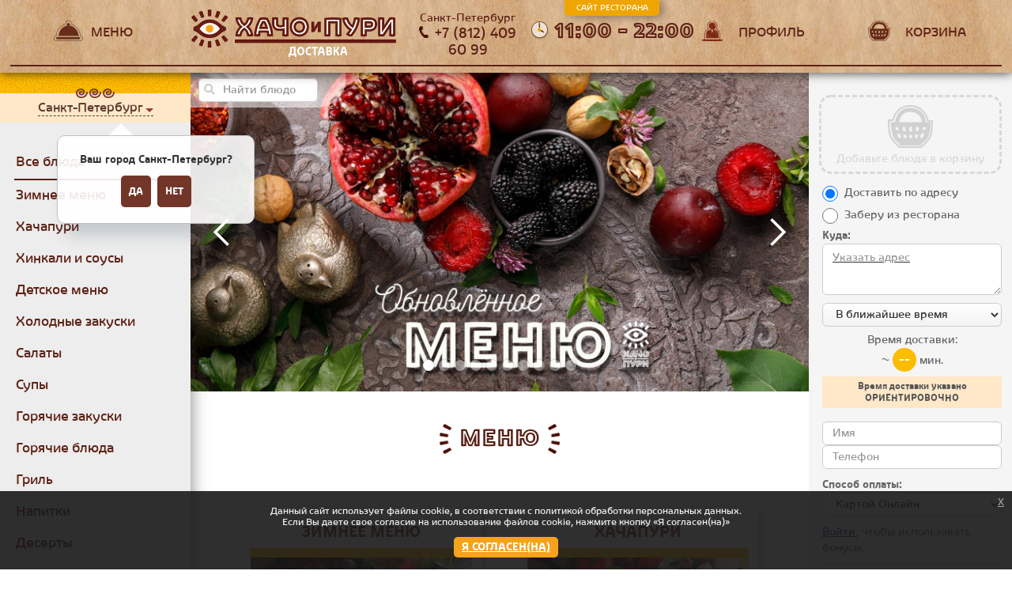

--- FILE ---
content_type: text/html; charset=UTF-8
request_url: https://hip2go.ru/
body_size: 23707
content:
<!DOCTYPE html>
<html lang="ru-RU" data-wf-page="5b484c1833b04e09ae469bd3" data-wf-site="5b484c1833b04ed3e6469bd2">
<head>

  <meta charset="UTF-8">
  <meta content="width=device-width, initial-scale=1" name="viewport">
  <meta http-equiv="X-UA-Compatible" content="IE=edge">
  
  <meta name="yandex-verification" content="02ce6677a31bd5b4" />
  
  <meta name="csrf-param" content="_csrf-frontend">
<meta name="csrf-token" content="rmsdnpbgnQDrBgx86SGCTS4KWSjT94Bj6pyx0uarihScCSmr1Y7SNKB1fwraS7cDfE90RYaArQ6y7d_mp8rTLQ==">
  <title>Доставка еды из ресторанов &quot;Хачо и Пури&quot;</title>    
  <!-- [if lt IE 9]><script src="https://cdnjs.cloudflare.com/ajax/libs/html5shiv/3.7.3/html5shiv.min.js" type="text/javascript"></script><![endif] -->
  <script type="text/javascript">!function(o,c){var n=c.documentElement,t=" w-mod-";n.className+=t+"js",("ontouchstart"in o||o.DocumentTouch&&c instanceof DocumentTouch)&&(n.className+=t+"touch")}(window,document);</script>    
  	<link rel="shortcut icon" href="/favicon.ico" type="image/x-icon" />
    <link rel="apple-touch-icon" href="/apple-touch-icon.png" />
    <link rel="apple-touch-icon" sizes="57x57" href="/apple-touch-icon-57x57.png" />
    <link rel="apple-touch-icon" sizes="72x72" href="/apple-touch-icon-72x72.png" />
    <link rel="apple-touch-icon" sizes="76x76" href="/apple-touch-icon-76x76.png" />
    <link rel="apple-touch-icon" sizes="114x114" href="/apple-touch-icon-114x114.png" />
    <link rel="apple-touch-icon" sizes="120x120" href="/apple-touch-icon-120x120.png" />
    <link rel="apple-touch-icon" sizes="144x144" href="/apple-touch-icon-144x144.png" />
    <link rel="apple-touch-icon" sizes="152x152" href="/apple-touch-icon-152x152.png" />
    <link rel="apple-touch-icon" sizes="180x180" href="/apple-touch-icon-180x180.png" />
    
	<meta name="apple-itunes-app" content="app-id=1572885690">
    <meta name="apple-mobile-web-app-title" content="Хачо и Пури">
    
    
    <!--  <script src="//code-ya.jivosite.com/widget/VeMTicV36J" async></script> -->

  
  <!-- <link rel="stylesheet" href="https://use.fontawesome.com/releases/v5.1.1/css/all.css" integrity="sha384-O8whS3fhG2OnA5Kas0Y9l3cfpmYjapjI0E4theH4iuMD+pLhbf6JI0jIMfYcK3yZ" crossorigin="anonymous"> -->
  <link rel="stylesheet" href="https://use.fontawesome.com/releases/v5.7.2/css/all.css" integrity="sha384-fnmOCqbTlWIlj8LyTjo7mOUStjsKC4pOpQbqyi7RrhN7udi9RwhKkMHpvLbHG9Sr" crossorigin="anonymous">
  
  
<script>
var dadata_regions = [];
dadata_regions.push({kladr_id: "7800000000000"});
dadata_regions.push({kladr_id: "4700511600000"});
dadata_regions.push({kladr_id: "4700500000000"});
dadata_regions.push({kladr_id: "4700500100000"});
dadata_regions.push({kladr_id: "4700500007200"});
dadata_regions.push({kladr_id: "4700500053200"});
dadata_regions.push({kladr_id: "4700500013700"});
dadata_regions.push({kladr_id: "4700500003300"});
dadata_regions.push({kladr_id: "4700500004300"});
dadata_regions.push({kladr_id: "4700500004600"});
dadata_regions.push({kladr_id: "47005000000073400"});

</script>  
  <link href="/assets/fb9ba301/themes/smoothness/jquery-ui.css?v=1720996679" rel="stylesheet">
<link href="/css/normalize.css?v=1557368650" rel="stylesheet">
<link href="/css/web.css?v=1557368650" rel="stylesheet">
<link href="/css/dostavka-hip.css?v=1767885450" rel="stylesheet">
<link href="/css/suggestions.min.css?v=1557368650" rel="stylesheet">
<link href="/css/blitzer/jquery-ui.css?v=1557368650" rel="stylesheet">
<link href="/css/eupopup.css?v=1707129576" rel="stylesheet">
<link href="/css/common/table-calorie.css?v=1751125078" rel="stylesheet">
<link href="/assets/e4d465b8/css/typeahead.min.css?v=1720996679" rel="stylesheet">
<link href="/assets/e4d465b8/css/typeahead-kv.min.css?v=1720996679" rel="stylesheet">
<link href="/assets/a3778115/css/kv-widgets.min.css?v=1720996679" rel="stylesheet">
<script>window.typeahead_ecbb382b = {"highlight":true,"minLength":1};

var inputmask_34773ec4 = {"greedy":false,"clearIncomplete":true,"mask":"(+7|8) (999) 999-99-99"};
var inputmask_5707514e = {"greedy":false,"clearIncomplete":true,"mask":"+7 (999) 999-99-99"};</script></head>
<body class="body">


  <div data-w-id="ec985c69-2dd7-df4b-17b7-69df970def74" class="mob-menu w-hidden-main">
    <div class="topmenu w-clearfix">
    <ul class="topmenu"><li><a href="/about" class="top-menu-item-block w-inline-block"><div class="topmenu-item">О нас</div></a></li>
<li><a href="/delivery" class="top-menu-item-block w-inline-block"><div class="topmenu-item">Доставка</div></a></li>
<li><a href="/payment" class="top-menu-item-block w-inline-block"><div class="topmenu-item">Способы оплаты</div></a></li>
<li><a href="/public-offer" class="top-menu-item-block w-inline-block"><div class="topmenu-item">Условия использования</div></a></li>
<li><a href="/bonus" class="top-menu-item-block w-inline-block"><div class="topmenu-item">Программа лояльности</div></a></li>
<li><a href="/menu/calorie" class="top-menu-item-block w-inline-block"><div class="topmenu-item">Калорийность блюд</div></a></li>
<li><a href="/contacts" class="top-menu-item-block w-inline-block"><div class="topmenu-item">Контакты</div></a></li></ul>      <!--  <a href="/site/page?id=7" class="top-menu-item-block w-inline-block">
        <div class="topmenu-item">Доставка</div>
      </a>
      <a href="#" class="top-menu-item-block w-inline-block">
        <div class="topmenu-item">Способы оплаты</div>
      </a>
      <a href="#" class="top-menu-item-block w-inline-block">
        <div class="topmenu-item">Программа баллов</div>
      </a>
      <a href="#" class="top-menu-item-block w-inline-block">
        <div class="topmenu-item">О нас</div>
      </a>-->
      <div class="phone-block">
        <div class="topblocktext">телефон доставки</div>       
        	<a href="tel:+78124096099" class="phone-link">+7 (812) 409 60 99</a>
      </div></div>
  </div>
  <div class="header w-clearfix fixed">
    <div class="mob-header-block w-hidden-main">
    	<div  class="cityselector-mobile-line">
    		<a href="#" data-toggle="modal" data-target="#cityselect-modal" class="cityselector-mobile">
    			Санкт-Петербург    		</a>
    		<div class="city-question" style="margin-top:24px; display: block; z-index:100;">
					<div class="city-text-block citySelectPopUp">
						<div class="city-question-text">Ваш город Санкт-Петербург?</div>
						<div class="button btn-primary city-confirm-btn" data-cityalias="spb">Да</div>&nbsp;
						<a  href="#"  class="button btn-primary city-notconfirm-btn" data-toggle="modal" data-target="#cityselect-modal">Нет</a>
					</div>
			</div>
    	</div>
    	<a href="/" class="logo-link w-inline-block w--current"></a>
    	
      <div class="mob-menu-button">
        <div class="icon-bar-wrapper">
          <div data-w-id="bd8321e0-e060-d5c1-1e8d-0c78653e1ea2" class="link-block">
            <div class="iconbar-line"></div>
            <div class="iconbar-line"></div>
            <div class="iconbar-line"></div>
          </div>
        </div>
      </div>
    </div>
    <div class="top-block-middel w-hidden-medium w-hidden-small w-hidden-tiny w-clearfix">
      <div class="top-block-1">
        
          <div class='top-button menu-bt'>Меню</div>
        
      </div>
      <div class="top-block-2">
        	<a href="/" class="logo-link w-inline-block w--current"></a>
      </div>
      <div class="top-block-3 w-clearfix">
        <div class="phone-block w-hidden-medium w-hidden-small w-hidden-tiny">
          <!-- <div class="topblocktext">Город</div><a href="" class="phone-link">Санкт-Петербург</a> -->
          
          <div class="phone-label">Санкт-Петербург</div>
          <a href="tel:+78124096099" class="phone-link">+7 (812) 409 60 99</a>
        </div>
        <div class="worktime-block w-hidden-medium w-hidden-small w-hidden-tiny">
          <a href='https://hachoipuri.ru' class='restsite-link'>Сайт ресторана</a>
          <div class="worktime">11:00 - 22:00</div>
        </div>
        <div class="profile-dropdown dropdown">
        	
        	<div class='top-button profile-bt'>Профиль</div>
        	<div class="dropdown-content profile-mobile-menu" style="right:0;">
        		        		                <a href="" data-toggle="modal" data-target="#Login-Modal" class="login-link" ><i class="fas fa-sign-in-alt" aria-hidden="true"></i>Войти</a>                
                <a href=""  data-toggle="modal" data-target="#Login-Modal" class="register-link" ><i class="fa fa-key" aria-hidden="true"></i>Регистрация</a>
                                                
                	<a href="#" class='disabled'><i class="fas fa-gift" aria-hidden="true"></i>Текущий заказ</a>
                                              </div>
        
        </div>
      </div>
      <div class="top-block-4">
      	<div class='top-button cart-bt'>Корзина</div>        
      </div>
    </div>
    
    <div class='top-brown-line'></div>
    
    <div class="mobile-buttons w-hidden-main w-clearfix">
      <a href="#1" class="mob-button mb-profile w-inline-block">
        <div>профиль</div>
      </a>
      <a href="/promo" class="mb-akcii mob-button w-inline-block">
        <div>акции</div>
      </a>
      <a href="#1" data-x-id="349c1877-2207-c076-22ea-65308f275e24" class="mob-button mb-menu w-inline-block">
        <div>меню</div>
      </a>
      <a href="#1" data-x-id="178c5418-3183-8d04-4b5c-9d479b5d3cd7" class="mob-button mb-cart w-inline-block">
        <div>корзина</div>
      </a>
    </div>
    
    <div class="profile-mobile-menu mob-panel" id="profile-mob-panel">
        		        		        		<br>
                <a href="" data-toggle="modal" data-target="#Login-Modal" class="mob-panel-link login-link"  ><i class="fa fa-chevron-right" aria-hidden="true" ></i> Войти</a>                
                <a href=""  data-toggle="modal" data-target="#Login-Modal" class="mob-panel-link register-link" ><i class="fa fa-key" aria-hidden="true"></i> Регистрация</a>
                                                
                	<a href="#" class='disabled'><i class="fa fa-shopping-basket" aria-hidden="true"></i> Текущий заказ</a>
                                                <div class="decor-line"></div>
    </div>
    
  </div>
  <div class='anti-header'></div>
  <div class="middle-container">
  <div id="left-col" class="left-col mob-panel">
  	<div class="sticked_block">
      <div class="yellow-line">
      		<div class="line-zagagulins"></div>
      </div>
      <div class="nav-city">
      	<a href="#" data-toggle="modal" data-target="#cityselect-modal" class="cityselector">Санкт-Петербург</a>
      	<div class="city-question desctop" style="margin-top:24px; display: none; z-index:999;">
				<div class="city-text-block citySelectPopUp">
					<div class="city-question-text">Ваш город Санкт-Петербург?</div>
					<div class="button btn-primary city-confirm-btn" data-cityalias="spb">Да</div>&nbsp;
					<a  href="#" class="button btn-primary city-notconfirm-btn" data-toggle="modal" data-target="#cityselect-modal">Нет</a>
				</div>
		</div>
      </div>
      
      <!-- <div class='rushka-1 w-hidden-main'>
      
      </div> -->
      
      	<ul class="left-menu"><li><a href="/menu/all" class="left-menu-item ">Все блюда</a></li>
<li><div class="devider"></div></li>
<li><a href="/menu/zimnee-menu-2" class="left-menu-item ">Зимнее меню</a></li>
<li><a href="/menu/vypecka" class="left-menu-item ">Хачапури</a></li>
<li><a href="/menu/hikali-i-sousy" class="left-menu-item ">Хинкали и соусы</a></li>
<li><a href="/menu/detskoe-menu" class="left-menu-item ">Детское меню</a></li>
<li><a href="/menu/holodnye-zakuski" class="left-menu-item ">Холодные закуски</a></li>
<li><a href="/menu/salaty" class="left-menu-item ">Салаты</a></li>
<li><a href="/menu/supy" class="left-menu-item ">Супы</a></li>
<li><a href="/menu/goracie-zakuski" class="left-menu-item ">Горячие закуски</a></li>
<li><a href="/menu/goracie-bluda" class="left-menu-item ">Горячие блюда</a></li>
<li><a href="/menu/mangal" class="left-menu-item ">Гриль</a></li>
<li><a href="/menu/napitki" class="left-menu-item ">Напитки</a></li>
<li><a href="/menu/deserty" class="left-menu-item ">Десерты</a></li>
<li><a href="/menu/sertifikaty" class="left-menu-item ">Сертификаты и подарки</a></li>
<li><a href="/menu/kulici-pashalnye-3" class="left-menu-item ">Наборы </a></li>
<li><a href="/promo" class="left-menu-item promo">Акции</a></li></ul>        
       <!-- <div class="left-menu">
        <div class="left-menu-list">
        	 <a href="#" class="left-menu-item">Все блюда</a>
              <div class="devider"></div>
              <a href="#" class="left-menu-item">Горячие блюда</a>             
              <a href="#" class="left-menu-item promo">АКЦИИ</a>
         </div>
      </div> -->
      <div class="decor-line"></div>

      <br><br><br><br><br><br><br>
      
      </div>
    </div>
    <div class="main-col">

      
<div>
    
    <div data-delay="10000" data-animation="slide" data-autoplay="1" data-duration="900" data-infinite="1" class="slider w-slider">
      <div class="mask w-slider-mask">
      		      		<div class="slide w-slide">
      			      				<img src="/api2/images/SlideBanners340/8f63349029-1_1920x990.jpg" srcset="/api2/images/SlideBanners340/8f63349029-1_1080x556.jpg 1080w, /api2/images/SlideBanners340/8f63349029-1_1600x825.jpg 1600w, /api2/images/SlideBanners340/8f63349029-1_500x257.jpg 500w,/api2/images/SlideBanners340/8f63349029-1_1920x990.jpg 1920w" sizes="(max-width: 479px) 100vw, (max-width: 767px) 95vw, (max-width: 991px) 96vw, (max-width: 1920px) 96vw, 4096px">
      			      		</div>
      		      		<div class="slide w-slide">
      			      				<img src="/api2/images/SlideBanners328/980d284b69-1_1920x990.jpg" srcset="/api2/images/SlideBanners328/980d284b69-1_1080x556.jpg 1080w, /api2/images/SlideBanners328/980d284b69-1_1600x825.jpg 1600w, /api2/images/SlideBanners328/980d284b69-1_500x257.jpg 500w,/api2/images/SlideBanners328/980d284b69-1_1920x990.jpg 1920w" sizes="(max-width: 479px) 100vw, (max-width: 767px) 95vw, (max-width: 991px) 96vw, (max-width: 1920px) 96vw, 4096px">
      			      		</div>
      		      		<div class="slide w-slide">
      			      				<a href="https://hachoipuri.ru/events/zimnee-menu-v-haco-i-puri-4">
      					<img src="/api2/images/SlideBanners355/6c07958502-1_1920x990.jpg" srcset="/api2/images/SlideBanners355/6c07958502-1_1080x556.jpg 1080w, /api2/images/SlideBanners355/6c07958502-1_1600x825.jpg 1600w, /api2/images/SlideBanners355/6c07958502-1_500x257.jpg 500w,/api2/images/SlideBanners355/6c07958502-1_1920x990.jpg 1920w" sizes="(max-width: 479px) 100vw, (max-width: 767px) 95vw, (max-width: 991px) 96vw, (max-width: 1920px) 96vw, 4096px">
      				</a>
      			      		</div>
      		      		<div class="slide w-slide">
      			      				<a href="https://dzen.ru/sakartvelo_miracles">
      					<img src="/api2/images/SlideBanners337/0b027cdec1-1_1920x990.jpg" srcset="/api2/images/SlideBanners337/0b027cdec1-1_1080x556.jpg 1080w, /api2/images/SlideBanners337/0b027cdec1-1_1600x825.jpg 1600w, /api2/images/SlideBanners337/0b027cdec1-1_500x257.jpg 500w,/api2/images/SlideBanners337/0b027cdec1-1_1920x990.jpg 1920w" sizes="(max-width: 479px) 100vw, (max-width: 767px) 95vw, (max-width: 991px) 96vw, (max-width: 1920px) 96vw, 4096px">
      				</a>
      			      		</div>
      		      		<div class="slide w-slide">
      			      				<a href="https://hachoipuri.ru/banket">
      					<img src="/api2/images/SlideBanners260/50c0788fbf-1_1920x990.jpg" srcset="/api2/images/SlideBanners260/50c0788fbf-1_1080x556.jpg 1080w, /api2/images/SlideBanners260/50c0788fbf-1_1600x825.jpg 1600w, /api2/images/SlideBanners260/50c0788fbf-1_500x257.jpg 500w,/api2/images/SlideBanners260/50c0788fbf-1_1920x990.jpg 1920w" sizes="(max-width: 479px) 100vw, (max-width: 767px) 95vw, (max-width: 991px) 96vw, (max-width: 1920px) 96vw, 4096px">
      				</a>
      			      		</div>
      		      		<div class="slide w-slide">
      			      				<a href="https://hachoipuri.ru/events/karaoke-v-haco-i-puri-2">
      					<img src="/api2/images/SlideBanners318/13acc54478-1_1920x990.jpg" srcset="/api2/images/SlideBanners318/13acc54478-1_1080x556.jpg 1080w, /api2/images/SlideBanners318/13acc54478-1_1600x825.jpg 1600w, /api2/images/SlideBanners318/13acc54478-1_500x257.jpg 500w,/api2/images/SlideBanners318/13acc54478-1_1920x990.jpg 1920w" sizes="(max-width: 479px) 100vw, (max-width: 767px) 95vw, (max-width: 991px) 96vw, (max-width: 1920px) 96vw, 4096px">
      				</a>
      			      		</div>
      		      		<div class="slide w-slide">
      			      				<img src="/api2/images/SlideBanners298/e530f4be5a-1_1920x990.jpg" srcset="/api2/images/SlideBanners298/e530f4be5a-1_1080x556.jpg 1080w, /api2/images/SlideBanners298/e530f4be5a-1_1600x825.jpg 1600w, /api2/images/SlideBanners298/e530f4be5a-1_500x257.jpg 500w,/api2/images/SlideBanners298/e530f4be5a-1_1920x990.jpg 1920w" sizes="(max-width: 479px) 100vw, (max-width: 767px) 95vw, (max-width: 991px) 96vw, (max-width: 1920px) 96vw, 4096px">
      			      		</div>
      		      		<div class="slide w-slide">
      			      				<a href="https://hip2go.ru/promo">
      					<img src="/api2/images/SlideBanners269/89a7a8b37c-1_1920x990.jpg" srcset="/api2/images/SlideBanners269/89a7a8b37c-1_1080x556.jpg 1080w, /api2/images/SlideBanners269/89a7a8b37c-1_1600x825.jpg 1600w, /api2/images/SlideBanners269/89a7a8b37c-1_500x257.jpg 500w,/api2/images/SlideBanners269/89a7a8b37c-1_1920x990.jpg 1920w" sizes="(max-width: 479px) 100vw, (max-width: 767px) 95vw, (max-width: 991px) 96vw, (max-width: 1920px) 96vw, 4096px">
      				</a>
      			      		</div>
      		      		<div class="slide w-slide">
      			      				<img src="/api2/images/SlideBanners16/b9a0b45826-1_1920x990.jpg" srcset="/api2/images/SlideBanners16/b9a0b45826-1_1080x556.jpg 1080w, /api2/images/SlideBanners16/b9a0b45826-1_1600x825.jpg 1600w, /api2/images/SlideBanners16/b9a0b45826-1_500x257.jpg 500w,/api2/images/SlideBanners16/b9a0b45826-1_1920x990.jpg 1920w" sizes="(max-width: 479px) 100vw, (max-width: 767px) 95vw, (max-width: 991px) 96vw, (max-width: 1920px) 96vw, 4096px">
      			      		</div>
      		      		<div class="slide w-slide">
      			      				<a href="https://hachoipuri.ru/events/detskie-prazdniki-pod-kluc-v-haco-i-puri">
      					<img src="/api2/images/SlideBanners332/a4233f6e7b-1_1920x990.jpg" srcset="/api2/images/SlideBanners332/a4233f6e7b-1_1080x556.jpg 1080w, /api2/images/SlideBanners332/a4233f6e7b-1_1600x825.jpg 1600w, /api2/images/SlideBanners332/a4233f6e7b-1_500x257.jpg 500w,/api2/images/SlideBanners332/a4233f6e7b-1_1920x990.jpg 1920w" sizes="(max-width: 479px) 100vw, (max-width: 767px) 95vw, (max-width: 991px) 96vw, (max-width: 1920px) 96vw, 4096px">
      				</a>
      			      		</div>
      		      	<!-- <div class="slide w-slide"><img src="/images/slider-10-1920.jpg" srcset="/images/slider-10-1920.jpg 1080w, /images/slider-10-500.jpg 500w" sizes="(max-width: 479px) 100vw, (max-width: 767px) 95vw, (max-width: 991px) 96vw, (max-width: 1920px) 67vw, 4096px"></div>
        	<div class="slide w-slide"><img src="/images/slider-8-1920.jpg" srcset="/images/slider-8-1920.jpg 1080w, /images/slider-8-500.jpg 500w" sizes="(max-width: 479px) 100vw, (max-width: 767px) 95vw, (max-width: 991px) 96vw, (max-width: 1920px) 67vw, 4096px"></div>
          <div class="slide w-slide"><img src="/images/banner-1.jpg" srcset="/images/banner-1.jpg 1080w, /images/banner-1.jpg 1600w" sizes="(max-width: 479px) 100vw, (max-width: 767px) 95vw, (max-width: 991px) 96vw, (max-width: 1920px) 67vw, 4096px"></div>
          <div class="slide w-slide"><img src="/images/slider-9-1920.jpg" srcset="/images/slider-9-1920.jpg 1080w, /images/slider-9-500.jpg 500w" sizes="(max-width: 479px) 100vw, (max-width: 767px) 95vw, (max-width: 991px) 96vw, (max-width: 1920px) 67vw, 4096px"></div>
           -->	
        
        <!--<div class="slide w-slide"><img src="/images/banner.jpg" srcset="/images/banner-p-1080.jpeg 1080w, /images/banner-p-1600.jpeg 1600w, /images/banner.jpg 1628w" sizes="(max-width: 479px) 100vw, (max-width: 767px) 95vw, (max-width: 991px) 96vw, (max-width: 2429px) 67vw, 1628px"></div>-->
      </div>
      <div class="left-arrow w-slider-arrow-left">
        <div class="w-icon-slider-left"></div>
      </div>
      <div class="right-arrow w-slider-arrow-right">
        <div class="w-icon-slider-right"></div>
      </div>
      <div class="slide-nav w-slider-nav w-shadow w-round"></div>
    </div>
</div>
      
      	<div class="search-field overlay-field">
      		<form id="search-form" name="search-form" data-name="Search Form" class="w-clearfix">
      			<div class="search-group">
      				<i class="fa fa-search" aria-hidden="true" style="z-index: 1"></i>
      				<!-- <input type="text" class="input w-input " maxlength="35" name="search" data-name="search" placeholder="Найти блюдо" id="search-field">
      				 -->
      					
									<div><input type="text" id="search-list" class="input w-input form-control" name="search_product" placeholder="Найти блюдо" autocomplete="off" data-krajee-typeahead="typeahead_ecbb382b"></div>      				
      			</div>
      		</form>
      	</div>      
      
      
<div class="container-mid">
<br>
    <div class="block-header">    			
              <h2 class="heading">МЕНЮ</h2>              
    </div>
    <div class="dishes-category-list">
        		<a href="/menu/zimnee-menu-2" class="dishes-category w-inline-block">
    			<div class="dishes-cat-name">Зимнее меню</div>
                <div class="dishes-cat-image"><img src="/api2/images/IikoMenuGroups203/e81cd9c7d2-1_600x412.jpg" class="cat-image">
                  
                </div>
            </a>
        		<a href="/menu/vypecka" class="dishes-category w-inline-block">
    			<div class="dishes-cat-name">Хачапури</div>
                <div class="dishes-cat-image"><img src="/api2/images/IikoMenuGroups2/dcac7a639a-1_600x412.jpg" class="cat-image">
                  
                </div>
            </a>
        		<a href="/menu/hikali-i-sousy" class="dishes-category w-inline-block">
    			<div class="dishes-cat-name">Хинкали и соусы</div>
                <div class="dishes-cat-image"><img src="/api2/images/IikoMenuGroups12/12495ed20b-1_600x412.jpg" class="cat-image">
                  
                </div>
            </a>
        		<a href="/menu/detskoe-menu" class="dishes-category w-inline-block">
    			<div class="dishes-cat-name">Детское меню</div>
                <div class="dishes-cat-image"><img src="/api2/images/IikoMenuGroups68/9f309649f4-1_600x412.jpg" class="cat-image">
                  
                </div>
            </a>
        		<a href="/menu/holodnye-zakuski" class="dishes-category w-inline-block">
    			<div class="dishes-cat-name">Холодные закуски</div>
                <div class="dishes-cat-image"><img src="/api2/images/IikoMenuGroups8/58de9c2c8c-1_600x412.jpg" class="cat-image">
                  
                </div>
            </a>
        		<a href="/menu/salaty" class="dishes-category w-inline-block">
    			<div class="dishes-cat-name">Салаты</div>
                <div class="dishes-cat-image"><img src="/api2/images/IikoMenuGroups10/31b1e768ae-1_600x412.jpg" class="cat-image">
                  
                </div>
            </a>
        		<a href="/menu/supy" class="dishes-category w-inline-block">
    			<div class="dishes-cat-name">Супы</div>
                <div class="dishes-cat-image"><img src="/api2/images/IikoMenuGroups11/1b760c67f3-1_600x412.jpg" class="cat-image">
                  
                </div>
            </a>
        		<a href="/menu/goracie-zakuski" class="dishes-category w-inline-block">
    			<div class="dishes-cat-name">Горячие закуски</div>
                <div class="dishes-cat-image"><img src="/api2/images/IikoMenuGroups7/e5b8bbfd61-1_600x412.jpg" class="cat-image">
                  
                </div>
            </a>
        		<a href="/menu/goracie-bluda" class="dishes-category w-inline-block">
    			<div class="dishes-cat-name">Горячие блюда</div>
                <div class="dishes-cat-image"><img src="/api2/images/IikoMenuGroups5/2f956c242e-1_600x412.jpg" class="cat-image">
                  
                </div>
            </a>
        		<a href="/menu/mangal" class="dishes-category w-inline-block">
    			<div class="dishes-cat-name">Гриль</div>
                <div class="dishes-cat-image"><img src="/api2/images/IikoMenuGroups9/480f4b383b-1_600x412.jpg" class="cat-image">
                  
                </div>
            </a>
        		<a href="/menu/napitki" class="dishes-category w-inline-block">
    			<div class="dishes-cat-name">Напитки</div>
                <div class="dishes-cat-image"><img src="/api2/images/IikoMenuGroups20/b7799e5b90-1_600x412.jpg" class="cat-image">
                  
                </div>
            </a>
        		<a href="/menu/deserty" class="dishes-category w-inline-block">
    			<div class="dishes-cat-name">Десерты</div>
                <div class="dishes-cat-image"><img src="/api2/images/IikoMenuGroups6/6794d43fff-1_600x412.jpg" class="cat-image">
                  
                </div>
            </a>
        		<a href="/menu/sertifikaty" class="dishes-category w-inline-block">
    			<div class="dishes-cat-name">Сертификаты и подарки</div>
                <div class="dishes-cat-image"><img src="/api2/images/IikoMenuGroups59/98785bb77b-1_600x412.jpg" class="cat-image">
                  
                </div>
            </a>
        		<a href="/menu/kulici-pashalnye-3" class="dishes-category w-inline-block">
    			<div class="dishes-cat-name">Наборы </div>
                <div class="dishes-cat-image"><img src="/api2/images/IikoMenuGroups227/aa4e705901-1_600x412.jpeg" class="cat-image">
                  
                </div>
            </a>
        
    </div>
</div>                 
      <div class="container-mid">

	<div style="padding: 30px 30px 30px 30px;">
		<!--  <h1 class=" page-title" >Доставка еды из ресторанов "Хачо и Пури"</h1>-->
        <p class="lead"></p>
		
	</div>

</div>
	  
		<div class='w-clearfix'></div>
				
      
    </div>
    <div data-w-id="048d5630-414f-9a4b-278e-017c1b1eceef" id="right-col" class="right-col mob-panel">
      <div class="cart sticked_block">
      	<div class='rushka-2 w-hidden-main'>
      
      	</div>
      	<div id='cartcontainer'>
			
<div class="empty-cart"><img src="/images/cart-grey2.png" width="57" class="image">
     <div>Добавьте блюда в корзину</div>
     <input type='hidden' name='empty-cart' id='empty-cart-marker' value='empty'/>
</div>		</div>
		<div class="cart-form w-form">
    <form id="cartForm" name="cartForm" action='/delivery/create-order' method="POST"  data-network='1' class='autosave'>
    	<input type="hidden" name="_csrf-frontend" value="rmsdnpbgnQDrBgx86SGCTS4KWSjT94Bj6pyx0uarihScCSmr1Y7SNKB1fwraS7cDfE90RYaArQ6y7d_mp8rTLQ=="/>
    	<input type="hidden" name="cartForm[source]" value="site">
        <div class="w-radio">        	
        	<input type="radio" id="cart-dostavka" name="cartForm[deliverytype]" value="dostavka" required=""checked class="radio-button w-radio-input autosave">
        	<label for="cart-dostavka" class="radio-label w-form-label">Доставить по адресу</label>
        </div>
        <div class="w-radio">
        	<input type="radio" id="cart-takeaway" name="cartForm[deliverytype]" value="takeaway"  class="radio-button w-radio-input autosave" > 
        	<label for="cart-takeaway" class="radio-label w-form-label">Заберу из ресторана</label>
        </div>
        <select id="cart-restoran" class="input w-select autosave restoran-select hidden" name="cartForm[restoran]" required>
<option value="">Выберите ресторан</option>
<option value="1">Лиговский пр., 29</option>
<option value="2">Кудрово - Европейский, 8</option>
<option value="3">Левашовский пр., 13А</option>
<option value="4">Загородный пр.13</option>
<option value="5">ул. Алтайская 12</option>
<option value="7">Колтушское шоссе, 53</option>
</select>        
        
                
        
        <div id='kuda-block' class=' form-group'>
            <label for="cart-addressfull" class="field-label">Куда:</label>
            <textarea class="input bigger-input w-input  modal-open autosave" maxlength="256" name="cartForm[address]" placeholder="Указать адрес" id="cart-addressfull"></textarea>
            <div class='address-message'></div>
        </div>
        
        <!--------- ВРЕМЯ ДОСТАВКИ --------->
        <!--------- БЛОК СТАНДАРТНОГО ВЫБОРА ДАТЫ И ВРЕМЕНИ --------->
<div id="standart-time-big-block" style='margin-top:10px;'> 
    <select id="timetype-selector" class="input w-select autosave" name="cartForm[timetype]" style="margin-bottom:0px;">
<option value="now" selected>В ближайшее время</option>
<option value="intime">Выбрать желаемое время</option>
</select>        <div id='time-info' style="text-align: center; padding-top:7px; padding-bottom:7px; "> Время доставки:<br>
        <span style="line-height: 20px;"> ~ </span>
        <span id='time-info-digits' style="padding:5px;border-radius: 50%; width:30px; height:30px; font-size: 16px; font-weight:bold; background: #fbbc02; color:#fff; display: inline-block;">--</span> мин.
        <br><span class="cart-yellow-block" >Время доставки указано ОРИЕНТИРОВОЧНО</span>
    </div>
            <div id="cart-standart-datetime-block" class="cart-datetime-block" style="display: none;">
        <div style="width:100px; display:inline-block;   margin-right:5px; margin-top: 5px; margin-bottom:5px;">
                <input type="text" id="select-date" class="input w-input date-select autosave" name="cartForm[date]" value="21.01.2026" autocomplete="off">
 
        </div>
        <div id="standart-timefields">
            <select id="sel-hours" class="input time-select autosave" name="cartForm[hour]">
<option value="0" selected>0</option>
<option value="1">1</option>
<option value="2">2</option>
<option value="3">3</option>
<option value="4">4</option>
<option value="5">5</option>
<option value="6">6</option>
<option value="7">7</option>
<option value="8">8</option>
<option value="9">9</option>
<option value="10">10</option>
<option value="11">11</option>
<option value="12">12</option>
<option value="13">13</option>
<option value="14">14</option>
<option value="15">15</option>
<option value="16">16</option>
<option value="17">17</option>
<option value="18">18</option>
<option value="19">19</option>
<option value="20">20</option>
<option value="21">21</option>
<option value="22">22</option>
<option value="23">23</option>
</select> :
            <select id="sel-minutes" class="input  time-select autosave" name="cartForm[minutes]">
<option value="00" selected>00</option>
<option value="15">15</option>
<option value="30">30</option>
<option value="45">45</option>
</select>        </div>                        

         

        <div class="w-clearfix"></div>
    </div>
    </div>

<!--------- БЛОК ИНТЕРВАЛЬНОГО ВЫБОРА ДАТЫ И ВРЕМЕНИ --------->
<div id="interval-time-big-block" style='margin-top:10px; position: relative; display: none;'>
    <div class="interval-time-header" >ПРАЗДНИЧНЫЙ НАБОР ПО РАСПИСАНИЮ</div>
            <div class="shapka-moroz"></div>
        <div id="cart-interval-datetime-block" class="cart-datetime-block" style="">
        <div id='interval-delivery-cart-text'>
        Сначала введите адрес доставки, или выберите ресторан  
        </div>        
        <div id="interval-timefields" style="display:inline-block; margin-left:5px; margin-top: 5px; margin-bottom:5px;">
            <select id="sel-timeinteval-date" class="input date-select autosave" name="cartForm[interval_date]" style="width:130px">

</select>             	           	
        </div>
        <div id="interval-timefields" style="display:inline-block;  margin-left:5px; margin-top: 5px; margin-bottom:5px;">
        
            <select id="sel-timeinteval-delivery" class="input date-select autosave" name="cartForm[timeinterval_delivery]" style="width:130px">

</select>            <input type="hidden" id="timeinterval_name" name="cartForm[timeinterval_name]" value=""> 
            <select id="sel-timeinteval-takeaway" class="input date-select autosave" name="cartForm[timeinterval_takeaway]">

</select>          	
        </div>

        <div class="w-clearfix"></div>
    </div>
</div>
<!--------- КОНЕЦ БЛОКА ИНТЕРВАЛЬНОГО ВЫБОРА ДАТЫ И ВРЕМЕНИ --------->        <input type="hidden" id="work-from" name="cartForm[worktimefrom]" value="11:00">        <input type="hidden" id="work-to" name="cartForm[worktimeto]" value="22:00">        
        <!--------- ИМЯ И ТЕЛЕФОН --------->
        <div class="form-group" style='margin-top: 10px;'>
        
    <input type="text" id="cart-name" class="input nobottomppad w-input autosave" name="cartForm[name]" value="" maxlength="60" placeholder="Имя" required="">        <input type="text" id="cart-phone" class="input nobottomppad w-input autosave form-control placeholder-style" name="cartForm[phone]" value="" placeholder="Телефон" required="" data-plugin-inputmask="inputmask_34773ec4">    
    
</div>
        <!--------- СПОСОБ ОПЛАТЫ --------->
        <div class="form-group">                
    <label for="name-2" class="field-label">Способ оплаты:</label>
    <div class='box'  id='OnlyOnlinePaymentTresholdText'  style="margin:0px 0px 5px 0px; display:none; text-align:center">
        <span style='font-size: 12px; line-height:11px; color:#db833f;'>При сумме заказа более <strong>4000.00 р.</strong> оплата только Картой Онлайн</span>
    </div>
    <select id="cart-payment" class="input w-select autosave" name="cartForm[payment]">
<option value="3">Картой Онлайн</option>
<option value="1">Яндекс Чек</option>
<option value="2">QR код СБП</option>
</select><select id="cart-payment-takeaway" class="input w-select autosave" name="cartForm[payment_takeaway]">
<option value="3">Картой Онлайн</option>
<option value="1">Яндекс Чек</option>
<option value="2">QR код СБП</option>
<option value="12">Картой в ресторане</option>
<option value="16">Наличные</option>
</select>        <div id='money-change-group' style='display:none;'>
            <label for="cart-money-change" class="field-label">Нужна сдача с суммы:</label>                 
            <input type="number" id="cart-money-change" class="input w-input autosave" name="cartForm[money_change]" value="" maxlength="10" placeholder="">        </div>
</div>

<input type="hidden" name="OnlyOnlinePaymentTreshhold" value="4000.00">        <script>
    var onlinePaymentTypes = [];
    onlinePaymentTypes.push("1");
onlinePaymentTypes.push("2");
onlinePaymentTypes.push("3");

    </script>
<input type="hidden" name="OnlyOnlinePaymentId" value="1">
<!-- <option value="site">Оплата на сайте</option> -->

<!-- <div class="w-checkbox">
    <input type="checkbox" id="cart-paidByPoints" name="cartForm[paidByPoints]" class="checkbox w-checkbox-input autosave">
    <label for="cart-paidByPoints" class="radio-label w-form-label">Оплатить баллами<br>(доступно 750 баллов)</label>
</div> -->        
        <!--------- ПРОМОКОД --------->
            <div class="form-group"> 
        <a href=""  data-toggle="modal" data-target="#Login-Modal" >Войти</a>, чтобы использовать бонусы.<br>
    </div>
    <div class="form-group promocode">
        <input type="text" id="cart-promocod" class="input nobottomppad w-input autosave" name="cartForm[promocod]" value="" maxlength="40" placeholder="Промокод">        <div class='promocod-fail-text' style='display: none'>Не верный промокод или параметры заказа не соответствуют промокоду</div>
    </div>

        <!--------- ПРИБОРЫ --------->
                <div class="w-clearfix cutlery">
    <div class="person-label">Приборы </div>
    <div class="count-selector w-clearfix">
        <div class="counter-button counter-minus">-</div>
        <input type="text" id="cart-persons" class="text-field w-input autosave" name="cartForm[persons]" value="1" maxlength="40" placeholder="1" required="">        <div class="counter-button counter-plus">+</div>
                <div class="cart-item-price ml-2" style="line-height:30px">
            <span id="cutleryPaidTotalInCounter" data-price="15.0000">15</span> р.
        </div>
            </div>
</div>        
        <div class="w-checkbox  form-group">
            <input type="checkbox" id="cart-callme" class="checkbox-in w-checkbox-input autosave" name="cartForm[callme]" value="1">            <label for="cart-callme" class="radio-label w-form-label">Позвоните мне</label>
            &nbsp;<a href="#" class="cart-info-block w-inline-block" data-toggle="tooltip" data-placement="top" title="Для постоянных гостей обычно заказы подтверждаются без звонка. Включите галочку 'Позвоните мне' если хотите чтобы вам обязательно позвонили при подтверждении заказа.">
                          		<div class="info-circle">i</div>
                       		 </a>
        </div>
        <label for="cart-comment" class="field-label">Комментарий:</label>
        <textarea id="cart-comment" class="input-text-area w-input autosave" name="cartForm[comment]" maxlength="500"></textarea>        
        <div class="text-block-4"></div>
        <div class="w-checkbox">
        
        	<input type="checkbox" id="cart-agree-terms" class="checkbox-in w-checkbox-input autosave" name="cartForm[agreeterms]" value="1" checked required="">            <label for="cart-agree-terms" class="radio-label w-form-label agree-label">Согласен с <a href="/public-offer" class="link">уcловиями доставки</a> и <a href="/privacy-policy" class="link">политикой конфиденциальности</a></label>
        </div>
          <div style="text-align: center;">
                    <input id='order-submit-button' type="button" value="ЗАКАЗАТЬ" data-wait="Минуточку..." class="button width-bt order-bt w-button">
                </div>
        
        <input type="hidden" id="cart-city" name="cartForm[city]" value="">        <input type="hidden" name="cartForm[street]" value="">        <input type="hidden" name="cartForm[home]" value="">        <input type="hidden" name="cartForm[apartment]" value="">        <input type="hidden" name="cartForm[housing]" value="">        <input type="hidden" name="cartForm[entrance]" value="">        <input type="hidden" name="cartForm[floor]" value="">        <input type="hidden" name="cartForm[doorphone]" value="">        <input type="hidden" name="cartForm[gps]" value="">        <input type="hidden" name="cartForm[suggestionAddress]" value="">    </form>
    <div class="w-form-done">
    	<div>Спасибо! Заказ отправлен!</div>
    </div>
    <div class="w-form-fail">
    	<div>Ой! Кажется что-то пошло не так, и заказ не удалось отправить.</div>
    </div>
    <div style="padding-top:100px;">
    	<br/><br/>&nbsp;<br/>
    </div>
    
</div>		      </div>
    </div>
  </div>
  <div class="footer">
    
    <div class="footer-flex w-clearfix">
      <div class="footer-left w-hidden-medium w-hidden-small w-hidden-tiny"></div>
      	<div class="footer-menu footer-block">
        <ul class="div-block-8 w-clearfix"><li><a href="/about" class="footer-menu-item">О нас</a></li>
<li><a href="/delivery" class="footer-menu-item">Доставка</a></li>
<li><a href="/payment" class="footer-menu-item">Способы оплаты</a></li>
<li><a href="/public-offer" class="footer-menu-item">Условия использования</a></li>
<li><a href="/bonus" class="footer-menu-item">Программа лояльности</a></li>
<li><a href="/menu/calorie" class="footer-menu-item">Калорийность блюд</a></li>
<li><a href="/contacts" class="footer-menu-item">Контакты</a></li></ul>        </div>
        <!-- <div class="footer-menu">           
            <div class="div-block-8 w-clearfix">
            	<a href="#akcii" class="footer-menu-item">Акции</a>
            	<a href="#akcii" class="footer-menu-item">Уникальные преимущества</a>
            	<a href="#akcii" class="footer-menu-item">Новости</a>
            	<a href="#akcii" class="footer-menu-item">Условия использования</a>
            </div>
      	</div> -->
      <div class="footer-block2 footer-block">
        <div class="div-block-7">
          <div class="footer-phone-block">
            <div class="footer-phone-label"><!-- Телефон доставки: --></div><!-- <a href="tel:+79219188886" class="footer-phone-link">+7 (921)-918-88-86</a> --></div>
          <div class="work-block">
            <div>Работаем:</div>
            <div class="footer-worktime">с 11:00 до 22:00 пн-вс</div>
          </div>
          <div class="w-form">
            <form data-name="SendForm" name="wf-form-SendForm" id="wf-form-SendForm">
            	<input type="button" value="Связаться с нами" data-toggle="modal" data-target="#feedback-Modal" id="feedback-button" class="button footer-bt w-button">
            	
            </form>
            <div class="w-form-done">
              <div>  </div>
            </div>
            <div class="w-form-fail">
              <div>  </div>
            </div>
          </div>
        </div>
        
      </div>
      <div class="footer-block3 footer-block">
              <div>Мы в соцсетях</div>
        <div class="social">
        	<a class="social-icon vk w-inline-block" href="https://vk.com/hachoipuri" title="Мы в VK" target="_blank"></a>        	<a class="social-icon telegram w-inline-block" href="https://t.me/s/hachoipuri_spb" title="Мы в Телеграм" target="_blank"></a>        	        	<a class="social-icon dzen w-inline-block" href="https://dzen.ru/sakartvelo_miracles" title="Мы в Дзен" target="_blank"></a>        	        	<!--  
        	<a href="https://vk.com/hachoipuri" target="_blank" class="social-icon vk w-inline-block"></a>
        	<a href="https://vk.com/hachoipuri" target="_blank" class="social-icon telegram w-inline-block"></a>  
        	<a href="https://vk.com/hachoipuri" target="_blank" class="social-icon odnoklassniki w-inline-block"></a>          	
        	-->
        </div>
                <div class='pay-logos'>
        	<img src="/images/card_payment_systems_grey.png" >
        </div>
      </div>
      <div class="footer-block3 footer-block">
       <div style=" display: block; margin-top:0px; text-align: center">
			<h6 style="margin-top:0px;">Скачай мобильное приложение, получай подарки</h6>
			<a href="https://apps.apple.com/ru/app/хачо-и-пури/id1572885690" class="mobstore-button appstore">Загрузите в <b>Appstore</b></a>
            <br>
            <a href="https://play.google.com/store/apps/details?id=com.mksmc.hip" class="mobstore-button googleplay">Скачайте в <b>Google Play</b></a>
         </div>
      </div>
      <div class="footer-right w-hidden-medium w-hidden-small w-hidden-tiny"></div>
    </div>
  </div>
  <div class="footer-bt-line">Хачо и Пури © 2026 | <a href='https://globemedia.ru' style='color:#c9c9c9'>Разработка <img alt="GlobeMedia" src="/images/globemedia.png" width='90px' style='position: relative; top:-8px; padding-left:3px;'></a></div>
  
  	<div class="eupopup-container eupopup-container-bottom eupopup-color-default" style="display: none;" id="yui_3_17_2_1_1595383342945_21">
		<div class="eupopup-head" id="yui_3_17_2_1_1595383342945_20"></div>
		<div class="eupopup-body">Данный сайт использует файлы cookie, в соответствии с политикой обработки персональных данных. <br>Если Вы даете свое согласие на использование файлов cookie, нажмите кнопку «Я согласен(на)»
			<br>
		</div>
		<div class="eupopup-buttons"><a href="#" class="eupopup-button eupopup-button_1" id="coockieAgree">Я СОГЛАСЕН(НА)</a>
	<div class="clearfix"></div></div><a href="#" class="eupopup-closebutton">x</a></div>
  
  
  
  <!-- Modal -->
<div class="modal-wrapper" id="map-modal">
  <div class="modal2">
     <div class="modal-head">Доставка
   	<a class="btn-close" href="#">
        <i class="fa fa-times modal-close" aria-hidden="true"></i>
      </a>
    </div>
   <div class="modal-content2">
    	
         	<div class="addr-main-text">Введите адрес доставки </div>
         	<div class='address-line-1'>
	        	<input type="text" class="input addr-input w-input addr-full address-data" maxlength="256" name="name-2" placeholder="Улица, дом" id="m-address">
	        	<input type="text" class="input addr-input w-input kvart-input " maxlength="10" name="kvart-1" data-name="Kvart 1" placeholder="кв." id="kvart-1">
	        	<div class="w-clearfix"></div>
	        	<div class="w-clearfix" style="display: block; padding:7px 0px 0px 0px;">
	                    <input type="text" class="input addr-input w-input address-field " maxlength="10" name="entrance" data-name="entrance" placeholder="подъезд" id="entrance-2">
	                    <input type="text" class="input addr-input w-input address-field " maxlength="10" name="floor" data-name="floor" placeholder="этаж" id="floor-2">
	                    <input type="text" class="input addr-input w-input address-field " maxlength="10" name="doorphone" data-name="doorphone" placeholder="домофон" id="doorphone-2">
	            </div>
	            <div class="w-clearfix"></div>
           		<div class='address-message'></div>
	        </div>
            <input type="submit" value="ОК" data-wait="Please wait..." class="button addr-bt w-button modal-close">
           	<div class="w-clearfix"></div>
           	
        
    </div>
    <div id="mod-map" style="width:100%; height:300px; border-top: solid 1px #aaaaaa"></div>
  </div>
</div>  




<!-- Модальное окно -->  
<div class="modal fade" id="feedback-Modal" tabindex="-1" role="dialog" aria-labelledby="myModalLabel" aria-hidden="true">
  <div class="modal-dialog" role="document">
    <div class="modal-content">
      <div class="modal-header">
        <button type="button" class="close" data-dismiss="modal" aria-label="Close">
          <span aria-hidden="true">&times;</span>
        </button>
        <div class="modal-title" id="myModalLabel">Обратная связь</div>
      </div>
      <div id="feedback-otvet-inner"></div>
      <div id="feedback-form-inner">
          <form id="feedback-form" action="/addFeedback" method="post" enctype="multipart/form-data">
<input type="hidden" name="_csrf-frontend" value="rmsdnpbgnQDrBgx86SGCTS4KWSjT94Bj6pyx0uarihScCSmr1Y7SNKB1fwraS7cDfE90RYaArQ6y7d_mp8rTLQ==">          <div class="modal-body">
          	
          	<br>
          	
            <center><h2 class="heading peru center">Напишите нам</h2></center><br>
            <input type="text" class="input2 w-input" name="Feedback[name]" value="" maxlength="60" placeholder="Ваше Имя" required="">            
            <div style="width:50%; float:left; padding-right:20px; display:block;">
            	<!--  <input type="text"  class="input2 w-input" name="Feedback[phone]" value="" maxlength="60" placeholder="Номер телефона" required="">-->
            	<input type="text" id="feedback-phone" class="input2 w-input form-control placeholder-style" name="Feedback[phone]" value="" placeholder="Телефон" required="" data-plugin-inputmask="inputmask_5707514e">            </div>
            <div style="width:50%; float:left;">
            	<input type="text"  class="input2 w-input" name="Feedback[email]" value="" maxlength="60" placeholder="E-mail">
            </div>
            <div class="w-clearfix"></div>
            <select  class="input2 w-select" name="Feedback[theme]">
            	<option value="Хочу сообщить" selected="">Хочу сообщить</option>
                <option value="Хочу пожаловаться" >Хочу пожаловаться</option>
                <option value="Хочу поблагодарить">Хочу поблагодарить</option>
                <option value="Есть предложение">Есть предложение</option>
                
                <option value="Другое..">Другое..</option>
            </select>
            <select class="input2 w-select" name="Feedback[restoranId]">
<option value="">- Выберите ресторан -</option>
<option value="1">Лиговский пр., 29</option>
<option value="2">Кудрово - Европейский, 8</option>
<option value="3">Левашовский пр., 13А</option>
<option value="4">Загородный пр.13</option>
<option value="5">ул. Алтайская 12</option>
<option value="6">ул Московская, д 37</option>
<option value="7">Колтушское шоссе, 53</option>
<option value="8">OLD-Колтушское шоссе, 53.</option>
</select>            <textarea class="input2 w-input " name="Feedback[text]" maxlength="500" placeholder="Сообщение..." rows="5"></textarea>
            <div style="text-align: center;">
              			<div class="form-group field-feedback-verifycode">
<label class="control-label" for="feedback-verifycode">Введите код с картинки:</label>
<img id="feedback-verifycode-image" src="/site/captcha?v=6970e69bc7a901.21635985" alt=""> <input type="text" id="feedback-verifycode" class="w-input" name="Feedback[verifyCode]" autocomplete="off">

<div class="help-block"></div>
</div>              		</div>
           <!--  <label for="fileFF">Прикрепить файлы:</label>
    		<input type="file" name="Feedback[files][]" multiple id="fileFF" class="w100" accept=".jpg, .png, .jpeg, .gif, .bmp, .tif, .tiff|images/*">
    		<br><span>(Только изображения)</span> -->
          </div>
          <div class="modal-footer" style="text-align: center;">
            
            	<button type="submit" id="feedback-submit" class="button width-bt w-button">Отправить</button>
            
          </div>
          </form>      	</div>
    </div>
  </div>
</div>


<!-- Модальное окно Login-->  
<div class="modal fade" id="Login-Modal" tabindex="-1" role="dialog" aria-labelledby="myModalLabel" aria-hidden="true">
  <div class="modal-dialog modal-sm" role="document">
    <div class="modal-content">
      <div class="modal-header white">
        <button type="button" class="close" data-dismiss="modal" aria-label="Close">
          <span aria-hidden="true">&times;</span>
        </button>
       <!--  <div class="modal-title" id="myModalLabel">Войти</div> -->
      </div>
      
      <ul class="nav nav-tabs nav-fill">
          <li class="nav-item">
            <a class="nav-link active" data-toggle="tab" href="#logintab">Войти</a>
          </li>
          <li class="nav-item">
            <a class="nav-link" data-toggle="tab" href="#regtab">Регистрация</a>
          </li>          
        </ul>
      
      <!-- Tab panes -->
        <div class="tab-content">
            <!-- /logintab -->
          	<div class="tab-pane  active" id="logintab" role="tabpanel">
				      <div id="login-otvet-inner"></div>
                      <div id="login-form-inner">
                          
                          <form id="mod-login-form" action="/profile/login" method="post">
<input type="hidden" name="_csrf-frontend" value="rmsdnpbgnQDrBgx86SGCTS4KWSjT94Bj6pyx0uarihScCSmr1Y7SNKB1fwraS7cDfE90RYaArQ6y7d_mp8rTLQ==">                          <div class="modal-body">
                          		<center><div id='loginform-message' class='error'></div></center>
                          		<input type="text" id="enter-phone2" class="input2 w-input form-control placeholder-style" name="LoginClientForm[phone]" placeholder="Телефон" required="" data-plugin-inputmask="inputmask_5707514e">                          		
                				<input type="password" class="input2 w-input" name="LoginClientForm[password]" value="" maxlength="60" placeholder="Пароль" required="">                                
                				<input type="checkbox" class="checkbox" name="LoginClientForm[rememberMe]" value="1"> Запомнить меня
                               
                				
                                
                				<div class="w-clearfix"></div>
                				<br>
                                <div class="form-group">
                                    <button type="submit" class="button width-bt w-button" name="login-button">Войти</button>                                </div>
                                <br>
                          		<div style="color:#eee; text-align:center">
                                     <a href="" style="color:#ccc;" class="w--current" id='forgot-pass'>Забыли пароль?</a>
                                </div>
                                <div id='login-reset-pass' style='display:none; 
                                	background-color: #f7f7f7;
    								margin: 0px -14px 0px -14px;
    								padding: 14px;
    								text-align: center;' >
                                	
                                	<div class="form-group field-loginclientform-verifycode">
<label class="control-label" for="loginclientform-verifycode">Введите код с картинки:</label>
<img id="loginclientform-verifycode-image" src="/site/captcha?v=6970e69bc80011.33521086" alt=""> <input type="text" id="loginclientform-verifycode" class="w-input" name="LoginClientForm[verifyCode]" autocomplete="off">

<div class="help-block"></div>
</div>                                	<div id='reset-pass-msg' style="text-align: center; color: red;"></div> 
                                	<button type="button" class="button width-bt w-button reset-pass-bt">Прислать новый пароль</button>                                	<br>
                                </div>
                            
                          </div>
                          
                          </form>                      	</div>

    		</div>
    		<!-- /logintab -->
    		<!-- regtab -->
          	<div class="tab-pane" id="regtab" role="tabpanel">
          		<div class="modal-body">
              		<form id="mod-reg-form" action="/profile/signup" method="post">
<input type="hidden" name="_csrf-frontend" value="rmsdnpbgnQDrBgx86SGCTS4KWSjT94Bj6pyx0uarihScCSmr1Y7SNKB1fwraS7cDfE90RYaArQ6y7d_mp8rTLQ==">              		<br>
              		<p>Укажите ваш телефон, Имя, и вам придёт СМС с паролем для входа в Личный кабинет</p>
              		              		<input type="text" id="reg-phone2" class="input2 w-input form-control placeholder-style" name="SignupForm[phone]" placeholder="Телефон" required="" data-plugin-inputmask="inputmask_5707514e">              		<input type="text" class="input2 w-input" name="SignupForm[name]" value="" maxlength="60" placeholder="Имя" required="">              		<div style="text-align: center;">
              			<div class="form-group field-signupform-verifycode">
<label class="control-label" for="signupform-verifycode">Введите код с картинки:</label>
<img id="signupform-verifycode-image" src="/site/captcha?v=6970e69bc840c7.79294346" alt=""> <input type="text" id="signupform-verifycode" class="w-input" name="SignupForm[verifyCode]" autocomplete="off">

<div class="help-block"></div>
</div>              		</div>
              		<br>
              		
              		<center><div id='regform-message' class='error'></div></center>
              		<div class="form-group">
                        <button type="submit" class="button width-bt w-button" name="reg-button">Зарегистрироваться</button>                    </div>
                    
                    </form>                    <div id='register-reset-pass' style='display:none' > 
                    	<button type="button" class="button width-bt w-button reset-pass-bt">Прислать новый пароль</button>                    </div>
                    <br>
                </div>
          	</div>
          	<!-- /regtab -->
        </div>
      

    </div>
  </div>
</div>


<!-- Модальное окно -->  
<div class="modal fade" id="stoplist-Modal" tabindex="-1" role="dialog" aria-labelledby="myModalLabel" aria-hidden="true">
  <div class="modal-dialog" role="document">
    <div class="modal-content">
      <div class="modal-header">
        <button type="button" class="close" data-dismiss="modal" aria-label="Close">
          <span aria-hidden="true">&times;</span>
        </button>
        <div class="modal-title" id="myModalLabel">Блюда закончились</div>
      </div>
      <div class="modal-body">
      	<div style='text-align: center;'>К сожалению, в выбранном ресторане закончились некоторые блюда добавленные в вашу корзину:<br></div>
      	<div id="stoplist-inner" style="padding-left:20%"></div>
      	<div style='text-align: center;'>Вы можете продолжить оформление заказа, и эти блюда будут автоматически удалены из заказа. Или вы можете выбрать что-то ещё.<br><br>
      	<button type="button" id="stop-submit" class="button  w-button">Оформить заказ</button>      	<button type="button" class="button  w-button" data-dismiss="modal" style="background-color:#ffcb37">Выбрать что-то ещё</button></div>
      </div>
    </div>
  </div>
</div>



<!-- Modal-1 -->
	<div class="modal fade" id="cityselect-modal" tabindex="-1" role="dialog" aria-labelledby="myModalLabel">
	  <div class="modal-dialog modal-sm" role="document">
		<div class="modal-content text-center">
		  
		  <div class="modal-header">
            <button type="button" class="close" data-dismiss="modal" aria-label="Close">
              	<span aria-hidden="true">×</span>
            </button>
            <div class="modal-title" id="myModalLabel">Выберите свой город</div>
      	</div>
		  <div class="modal-body">
		  <br>
		  	<div class="city-list">
    			    				<div><p><a href="/site/set-city?cityAlias=spb" class='lead select-city active'>Санкт-Петербург</a></p></div>
    			    				<div><p><a href="/site/set-city?cityAlias=penza" class='lead select-city '>Пенза</a></p></div>
    				
			</div>		
		  </div>
		  <div class="modal-footer">
			<button type="button" class="button  w-button" data-dismiss="modal">OK</button>
		  </div>
		  
		</div>
	  </div>
	</div>
	<!-- /Modal -->	  
 <!--  <script src="https://code.jquery.com/jquery-3.3.1.min.js" type="text/javascript" integrity="sha256-FgpCb/KJQlLNfOu91ta32o/NMZxltwRo8QtmkMRdAu8=" crossorigin="anonymous"></script> -->
  
  <!-- [if lte IE 9]><script src="https://cdnjs.cloudflare.com/ajax/libs/placeholders/3.0.2/placeholders.min.js"></script><![endif] -->


  <script src="/assets/e3f75f0/jquery.js?v=1720996679"></script>
<script src="/assets/2dbf088f/yii.js?v=1720996679"></script>
<script src="/assets/fb9ba301/jquery-ui.js?v=1720996679"></script>
<script src="/js/web.js?v=1557368650"></script>
<script src="/js/jquery.xdomainrequest.min.js?v=1557368650"></script>
<script src="/js/jquery.suggestions.min.js?v=1557368650"></script>
<script src="/js/jquery.validate.min.js?v=1557368650"></script>
<script src="/js/popper.min.js?v=1557368650"></script>
<script src="/js/jquery.cookie.js?v=1707129576"></script>
<script src="/js/hip-delivery.js?v=1767122428"></script>
<script src="/js/phali-map.js?v=1767122428"></script>
<script src="/js/tether.min.js?v=1557368650"></script>
<script src="/js/bootstrap-4.3.1-dist/js/bootstrap.js?v=1557368650"></script>
<script src="/js/utm_cookie-master/1.0/utm_cookie.js?v=1593511549"></script>
<script src="/js/ya-maps.js?v=1741275676"></script>
<script src="/assets/e4d465b8/js/typeahead.bundle.min.js?v=1720996679"></script>
<script src="/assets/e4d465b8/js/typeahead-kv.min.js?v=1720996679"></script>
<script src="/assets/e4d465b8/js/handlebars.min.js?v=1720996679"></script>
<script src="/assets/a3778115/js/kv-widgets.min.js?v=1720996679"></script>
<script src="/assets/fb9ba301/ui/i18n/datepicker-ru.js?v=1720996679"></script>
<script src="/assets/cdaa646d/jquery.inputmask.js?v=1720996679"></script>
<script src="/assets/2dbf088f/yii.captcha.js?v=1720996679"></script>
<script src="/assets/2dbf088f/yii.activeForm.js?v=1720996679"></script>
<script>var zones = [];zones.push( {'name': 'Зона 12 -   (Лиговский 29)', 'color': '#097138', 'path': [{"lat":59.9343799,"lng":30.3344204},{"lat":59.93349160808993,"lng":30.342464269982905},{"lat":59.93202461695181,"lng":30.354334198846402},{"lat":59.9309989,"lng":30.3616177},{"lat":59.92083800743985,"lng":30.354568875463876},{"lat":59.91759147253733,"lng":30.345717606469726},{"lat":59.91640254601604,"lng":30.345234829601996},{"lat":59.915450615786504,"lng":30.350760200927724},{"lat":59.91413998330315,"lng":30.35944275758052},{"lat":59.91403611228081,"lng":30.366322869775377},{"lat":59.9166082,"lng":30.3820572},{"lat":59.9198092,"lng":30.3976928},{"lat":59.9250852,"lng":30.3908001},{"lat":59.9294722,"lng":30.3890835},{"lat":59.9383052,"lng":30.3963914},{"lat":59.9415054,"lng":30.3979074},{"lat":59.9489056,"lng":30.4007565},{"lat":59.9516068,"lng":30.3988516},{"lat":59.9540275,"lng":30.3953841},{"lat":59.9560183,"lng":30.3902851},{"lat":59.9559538,"lng":30.3855215},{"lat":59.9502809,"lng":30.3693425},{"lat":59.94998,"lng":30.3590643},{"lat":59.9499696,"lng":30.3489361},{"lat":59.9489915,"lng":30.3413617},{"lat":59.9454567,"lng":30.3260609},{"lat":59.9429426,"lng":30.3174958},{"lat":59.9401057,"lng":30.3096402},{"lat":59.9380187,"lng":30.3126942},{"lat":59.9370888,"lng":30.3119758},{"lat":59.9343799,"lng":30.3344204}] });
zones.push( {'name': 'Новая зона Загородный ', 'color': '#097138', 'path': [{"lat":59.908855263080156,"lng":30.319708564756578},{"lat":59.909122821847575,"lng":30.307419332668893},{"lat":59.90953603794205,"lng":30.260844156097228},{"lat":59.91779733007911,"lng":30.26471516550275},{"lat":59.93030639275646,"lng":30.276379510711518},{"lat":59.9401052973942,"lng":30.309381410430753},{"lat":59.93805961217637,"lng":30.312600061248627},{"lat":59.937004419773864,"lng":30.311870500396527},{"lat":59.9342263031852,"lng":30.335044786285245},{"lat":59.92704303585265,"lng":30.318500921081405},{"lat":59.924167137574436,"lng":30.32375805075058},{"lat":59.923316168405954,"lng":30.321440622161678},{"lat":59.91324290790086,"lng":30.331869050811584},{"lat":59.908855263080156,"lng":30.319708564756578}] });
zones.push( {'name': 'Зона 5 -500р. (Кудрово)', 'color': '#097138', 'path': [{"lat":59.8868951,"lng":30.4946093},{"lat":59.885729650784725,"lng":30.494442402099608},{"lat":59.8864190461427,"lng":30.49848120793455},{"lat":59.88745918207462,"lng":30.50444120913082},{"lat":59.888714949437244,"lng":30.509628734130864},{"lat":59.891053823227644,"lng":30.51871632380372},{"lat":59.8953029,"lng":30.5230396},{"lat":59.8981268,"lng":30.5248154},{"lat":59.9014026,"lng":30.5258618},{"lat":59.9076015,"lng":30.5258517},{"lat":59.9134538,"lng":30.5251651},{"lat":59.920633979082865,"lng":30.525642944455182},{"lat":59.923415051175674,"lng":30.526848929113697},{"lat":59.924405265426344,"lng":30.518706037603707},{"lat":59.92164724340644,"lng":30.51592205217587},{"lat":59.91978336240153,"lng":30.517083522444175},{"lat":59.91942236534958,"lng":30.51096946387713},{"lat":59.919459973585674,"lng":30.50217319629516},{"lat":59.8868951,"lng":30.4946093}] });
zones.push( {'name': 'Зона 11 ', 'color': '#f57c00', 'path': [{"lat":59.919254882974435,"lng":30.502086965606672},{"lat":59.9162987530068,"lng":30.489144971807935},{"lat":59.91362015390922,"lng":30.477635283831273},{"lat":59.91159970307123,"lng":30.46904094780388},{"lat":59.91008326112335,"lng":30.46301310586669},{"lat":59.90876072979659,"lng":30.457714824781522},{"lat":59.90761328289988,"lng":30.453007013579334},{"lat":59.907061241573444,"lng":30.450723919326734},{"lat":59.90344044820825,"lng":30.456519904209497},{"lat":59.90254990305108,"lng":30.457763100342834},{"lat":59.901049,"lng":30.458617},{"lat":59.89677798627499,"lng":30.461240634611706},{"lat":59.894445680418066,"lng":30.462360564956644},{"lat":59.88944934834762,"lng":30.46419510595701},{"lat":59.887239350527494,"lng":30.465074554977786},{"lat":59.88635855155004,"lng":30.465901186538606},{"lat":59.88475362608102,"lng":30.46748386074202},{"lat":59.882124242665185,"lng":30.47003198406976},{"lat":59.88339652121656,"lng":30.475890346527077},{"lat":59.88481419697843,"lng":30.485953693115242},{"lat":59.88564458963216,"lng":30.49421474868772},{"lat":59.919254882974435,"lng":30.502086965606672}] });
zones.push( {'name': 'Кудрово 3 зона', 'color': '#a52714', 'path': [{"lat":59.92685860913418,"lng":30.50131997409091},{"lat":59.92539375518884,"lng":30.50282201113927},{"lat":59.919167401921726,"lng":30.50140580477941},{"lat":59.91298297744508,"lng":30.47466954531895},{"lat":59.907120713523106,"lng":30.450508206512794},{"lat":59.904770532302855,"lng":30.453898518707586},{"lat":59.902851329613085,"lng":30.457203000213934},{"lat":59.9012941738489,"lng":30.458153817984048},{"lat":59.89876676844263,"lng":30.459276297131186},{"lat":59.89590853170619,"lng":30.46088299098236},{"lat":59.88732534299281,"lng":30.464188902043304},{"lat":59.88234239655778,"lng":30.468932477136395},{"lat":59.88161222827454,"lng":30.469720983353387},{"lat":59.88224101667731,"lng":30.472419222389075},{"lat":59.883045590131545,"lng":30.47618491737933},{"lat":59.883630133982294,"lng":30.479699079707313},{"lat":59.884106820990844,"lng":30.48310595367474},{"lat":59.88466977713059,"lng":30.487778830297188},{"lat":59.88445624482328,"lng":30.488589325938186},{"lat":59.88319550588263,"lng":30.488374217465154},{"lat":59.88193471896313,"lng":30.487493921156492},{"lat":59.880565486901766,"lng":30.485047480658956},{"lat":59.877944967524925,"lng":30.47976862744177},{"lat":59.87524926725248,"lng":30.478652296739774},{"lat":59.870621184546984,"lng":30.477277099054696},{"lat":59.87095701755689,"lng":30.473351209494034},{"lat":59.87135218574656,"lng":30.46914100577782},{"lat":59.87172270583532,"lng":30.466409879801688},{"lat":59.87230766961054,"lng":30.46430005072447},{"lat":59.873759379411354,"lng":30.461036234571925},{"lat":59.87704182090574,"lng":30.457349754390258},{"lat":59.880647512681236,"lng":30.453652545372513},{"lat":59.88406863104358,"lng":30.45024293985264},{"lat":59.88598405226145,"lng":30.449445092998054},{"lat":59.887534213974895,"lng":30.449090540056766},{"lat":59.8961881581974,"lng":30.44647416415432},{"lat":59.903624682648754,"lng":30.437934010650853},{"lat":59.908667875512045,"lng":30.447225182678448},{"lat":59.909787956843466,"lng":30.445358365204168},{"lat":59.911851555172646,"lng":30.44930657687409},{"lat":59.91408203629558,"lng":30.447589963104548},{"lat":59.92685860913418,"lng":30.50131997409091}] });
zones.push( {'name': 'Зона 14 -  (Левашовский 13А)', 'color': '#097138', 'path': [{"lat":59.9464738,"lng":30.3023819},{"lat":59.9474194,"lng":30.3209213},{"lat":59.9540382,"lng":30.3398041},{"lat":59.9593667,"lng":30.3367142},{"lat":59.9667564,"lng":30.3351692},{"lat":59.9733713,"lng":30.330191},{"lat":59.9786108,"lng":30.3217796},{"lat":59.9799849,"lng":30.3111366},{"lat":59.9823896,"lng":30.2974037},{"lat":59.9823471,"lng":30.2850438},{"lat":59.9805861,"lng":30.2744011},{"lat":59.9766353,"lng":30.2711395},{"lat":59.9748316,"lng":30.2671913},{"lat":59.9754328,"lng":30.2610115},{"lat":59.976893,"lng":30.2505402},{"lat":59.979899,"lng":30.2326874},{"lat":59.9777519,"lng":30.2117447},{"lat":59.9726841,"lng":30.2079682},{"lat":59.9680451,"lng":30.2107147},{"lat":59.9671859,"lng":30.2282242},{"lat":59.9622884,"lng":30.2369789},{"lat":59.9576479,"lng":30.2601532},{"lat":59.9472475,"lng":30.2922539}] });
zones.push( {'name': 'Зона 14  (Загородный 13)', 'color': '#097138', 'path': [{"lat":59.927049212439165,"lng":30.318409576359855},{"lat":59.92410191689446,"lng":30.323620805452023},{"lat":59.92333377196342,"lng":30.320996998987866},{"lat":59.91337802340621,"lng":30.331948043994135},{"lat":59.9163182,"lng":30.3406921},{"lat":59.9163292,"lng":30.3450697},{"lat":59.91760753054903,"lng":30.34577764783931},{"lat":59.92083805298951,"lng":30.354536580859325},{"lat":59.931023971769335,"lng":30.36116265396724},{"lat":59.932097696007574,"lng":30.353895098897365},{"lat":59.93272671407546,"lng":30.34784496099581},{"lat":59.933319233984996,"lng":30.34265489327207},{"lat":59.93413839693137,"lng":30.33519300123288},{"lat":59.927049212439165,"lng":30.318409576359855}] });
zones.push( {'name': 'Алтайская ', 'color': '#097138', 'path': [{"lat":59.817675,"lng":30.324782},{"lat":59.817502,"lng":30.357054},{"lat":59.817632,"lng":30.370272},{"lat":59.819574,"lng":30.382803},{"lat":59.827167,"lng":30.426148},{"lat":59.833163,"lng":30.44134},{"lat":59.86562,"lng":30.415982},{"lat":59.867995,"lng":30.4222},{"lat":59.881014,"lng":30.404953},{"lat":59.891146,"lng":30.392545},{"lat":59.892068,"lng":30.380558},{"lat":59.89514,"lng":30.364277},{"lat":59.894947,"lng":30.353634},{"lat":59.89487,"lng":30.331219},{"lat":59.891684,"lng":30.319975},{"lat":59.891738,"lng":30.299302},{"lat":59.851694,"lng":30.291664},{"lat":59.846671,"lng":30.291835},{"lat":59.829798,"lng":30.298346},{"lat":59.818063,"lng":30.313452}] });
zones.push( {'name': '1-я зона доставки', 'color': '#097138', 'path': [{"lat":60.035768152368085,"lng":30.67771818845001},{"lat":60.03411488213201,"lng":30.68570044247828},{"lat":60.03137406165208,"lng":30.694362678635407},{"lat":60.0305491564567,"lng":30.705487362563172},{"lat":60.0269406990245,"lng":30.697980921187945},{"lat":60.022946072742954,"lng":30.690030401543748},{"lat":60.01915466580944,"lng":30.68085965551663},{"lat":60.01634176946914,"lng":30.67188302277139},{"lat":60.015012343964564,"lng":30.659251259966446},{"lat":60.01288059015449,"lng":30.631185918914646},{"lat":60.00986774399123,"lng":30.617464015333685},{"lat":60.00819727076566,"lng":30.610404138208203},{"lat":60.00871091480197,"lng":30.59941540044815},{"lat":60.00971485033924,"lng":30.597067620802886},{"lat":60.01288506828275,"lng":30.590562593552534},{"lat":60.01291095972744,"lng":30.588216331053733},{"lat":60.012898649938336,"lng":30.58682263654126},{"lat":60.012752055980684,"lng":30.585911739651497},{"lat":60.012614637075714,"lng":30.585012625773043},{"lat":60.01239933188601,"lng":30.583555612419538},{"lat":60.01237739767657,"lng":30.582098599066057},{"lat":60.013620951618805,"lng":30.585138087020933},{"lat":60.01652589658359,"lng":30.59158937575712},{"lat":60.037280832627474,"lng":30.613360560698542},{"lat":60.050929095908124,"lng":30.62976307456572},{"lat":60.05608351285996,"lng":30.636726255634624},{"lat":60.05024867973745,"lng":30.64757119908065},{"lat":60.042822315636876,"lng":30.662849061629476},{"lat":60.035768152368085,"lng":30.67771818845001}] });
zones.push( {'name': '2-я зона', 'color': '#f57c00', 'path': [{"lat":60.01628481710327,"lng":30.67199176894297},{"lat":60.01743832564435,"lng":30.675946447740984},{"lat":60.02030372157726,"lng":30.68394163602548},{"lat":60.02347694360388,"lng":30.691546917617206},{"lat":60.021336708715225,"lng":30.692852909267486},{"lat":60.02053124551397,"lng":30.69512156981415},{"lat":60.019452334243404,"lng":30.69579650992596},{"lat":60.01909861642698,"lng":30.69748971290349},{"lat":60.017726234386025,"lng":30.701219441612523},{"lat":60.01541902385414,"lng":30.707372413900657},{"lat":60.01454238974778,"lng":30.708262876909505},{"lat":60.011599017523224,"lng":30.713203224120907},{"lat":60.00866806260148,"lng":30.711763294254027},{"lat":60.00645880764903,"lng":30.70922675727421},{"lat":60.00100819752686,"lng":30.70844521773844},{"lat":59.99492016207632,"lng":30.700530380506887},{"lat":59.99521130536436,"lng":30.672546829890393},{"lat":59.99543702254492,"lng":30.660044793217587},{"lat":59.98251701864338,"lng":30.654586507578838},{"lat":59.97974810923025,"lng":30.653987821493143},{"lat":59.98126432817417,"lng":30.638623859044262},{"lat":59.98214608069537,"lng":30.63760369030758},{"lat":59.995424932402564,"lng":30.634680366552676},{"lat":59.99827506949283,"lng":30.630581353506475},{"lat":59.99357120593938,"lng":30.621119707780462},{"lat":59.996642858185645,"lng":30.581402202072194},{"lat":60.0050136150794,"lng":30.565508830442987},{"lat":60.012144802696696,"lng":30.582263598802722},{"lat":60.01265900789916,"lng":30.586864432689655},{"lat":60.01257161297237,"lng":30.590606959691826},{"lat":60.00861511463081,"lng":30.59869282851546},{"lat":60.00801053381565,"lng":30.61046941694357},{"lat":60.012722317468686,"lng":30.6313377103319},{"lat":60.01409869235648,"lng":30.649859061615388},{"lat":60.01568984642217,"lng":30.667092952571753},{"lat":60.01628481710327,"lng":30.67199176894297}] });
zones.push( {'name': '2-я зона', 'color': '#f57c00', 'path': [{"lat":60.0315170916203,"lng":30.694847185539597},{"lat":60.03300024758805,"lng":30.689758156321805},{"lat":60.03422354446001,"lng":30.686085333463897},{"lat":60.035876207344224,"lng":30.678120976182125},{"lat":60.04437014502385,"lng":30.65999645721131},{"lat":60.05481329629802,"lng":30.705117666287915},{"lat":60.04993122066774,"lng":30.713486158414362},{"lat":60.044146901300984,"lng":30.72022386745979},{"lat":60.04562158645715,"lng":30.735998876091596},{"lat":60.040306654346665,"lng":30.746505443549157},{"lat":60.035820242957236,"lng":30.7426491364782},{"lat":60.03466997304285,"lng":30.742961691708864},{"lat":60.0330678138789,"lng":30.749108655283095},{"lat":60.02770057436063,"lng":30.743441068692693},{"lat":60.0315170916203,"lng":30.694847185539597}] });
var mapCenter = [59.92667741980016,30.45734483800781]
var mapZoom = 10 
var mapRestorans = []; 
mapRestorans.push( {'name': 'Лиговский пр., 29', 'gps': {"lat":59.93358781904885,"lng":30.362101918289227} });
mapRestorans.push( {'name': 'Кудрово - Европейский, 8', 'gps': {"lat":59.899175521833584,"lng":30.511852329799694} });
mapRestorans.push( {'name': 'Левашовский пр., 13А', 'gps': {"lat":59.96671330707097,"lng":30.286533361503643} });
mapRestorans.push( {'name': 'Загородный пр.13', 'gps': {"lat":59.92589907078422,"lng":30.341373807022144} });
mapRestorans.push( {'name': 'ул. Алтайская 12', 'gps': {"lat":59.84989967664944,"lng":30.32502842528539} });
mapRestorans.push( {'name': 'Колтушское шоссе, 53', 'gps': {"lat":60.03216565557417,"lng":30.638187056610157} });
</script>
<script>jQuery(function ($) {
jQuery&&jQuery.pjax&&(jQuery.pjax.defaults.maxCacheLength=0);
var search_list_data_1 = new Bloodhound({"datumTokenizer":Bloodhound.tokenizers.obj.whitespace('id'),"queryTokenizer":Bloodhound.tokenizers.whitespace,"remote":{"url":"/delivery/get-search-list?productName=%QUERY","wildcard":"%QUERY"}});
kvInitTA('search-list', typeahead_ecbb382b, [{"display":"name","limit":10,"templates":{"notFound":"<div style=\"padding:10px 18px\"><span class=\"notfound-title\">Ой.. такого блюда нет у нас.</span><br><span class=\"notfound-subtitle\">Попробуйте изменить запрос или посмотреть в меню</span></div>","suggestion":Handlebars.compile('										<div>								    	<div class="repo-line dishes-data-info" data-id="{{id}}" data-name="{{name}}" data-price="{{price_clean}}" data-category="{{category}}">										    <div class="pull-left repo-image-block"><a href="{{url}}"><img src="{{image}}" class="repo-image"></a></div> 											<div class="pull-left repo-name-block">	                    					<a href="{{url}}"><p class="repo-name">{{name}}</p></a></div>											<div class="pull-right repo-price"><a href="{{url}}"><strong>{{price}}</strong></a></div>											<div class="pull-right">																										<div class="count-selector {{hide_field}}">						                                <div class="card-counter-search-button card-minus" for-id="cardamount{{id}}" data-id="{{id}}">-</div>						                                	<input type="text" class="card-amount" maxlength="5" name="cardamount" data-name="amount" data-id="{{id}}" placeholder="1" id="cardamount{{id}}" value="{{amount}}">						                                <div class="card-counter-search-button  card-plus" for-id="cardamount{{id}}" data-id="{{id}}">+</div>						                      		</div>														<a href="" class="to-card-button to-cart-small-button w-inline-block {{hide_button}}" data-id="{{id}}" ></a>												</div>	                							                						<div class="w-clearfix"></div>                						</div>		                				<div>	')},"name":"search_list_data_1","source":search_list_data_1.ttAdapter()}]);
jQuery('#select-date').datepicker($.extend({}, $.datepicker.regional['ru'], {"hideIfNoPrevNext":true,"minDate":"0","maxDate":"30","dateFormat":"dd.mm.yy","language":"ru"}));
jQuery("#cart-phone").inputmask(inputmask_34773ec4);
jQuery("#feedback-phone").inputmask(inputmask_5707514e);
jQuery('#feedback-verifycode-image').yiiCaptcha({"refreshUrl":"\/site\/captcha?refresh=1","hashKey":"yiiCaptcha\/site\/captcha"});
jQuery('#feedback-form').yiiActiveForm([], []);
jQuery("#enter-phone2").inputmask(inputmask_5707514e);
jQuery('#loginclientform-verifycode-image').yiiCaptcha({"refreshUrl":"\/site\/captcha?refresh=1","hashKey":"yiiCaptcha\/site\/captcha"});
jQuery('#mod-login-form').yiiActiveForm([], []);
jQuery("#reg-phone2").inputmask(inputmask_5707514e);
jQuery('#signupform-verifycode-image').yiiCaptcha({"refreshUrl":"\/site\/captcha?refresh=1","hashKey":"yiiCaptcha\/site\/captcha"});
jQuery('#mod-reg-form').yiiActiveForm([], []);
});</script>    <script src="https://api-maps.yandex.ru/2.1/?lang=ru&apikey=8acf89ec-762c-4188-b58c-6f1e0f3b9dbe"></script>
    <script>
    	ymaps.ready(initMap);
    </script>
    <!--[if lt IE 10]>
<script type="text/javascript" src="/js/jquery.xdomainrequest.min.js"></script>
<![endif]-->

<!-- Yandex.Metrika counter -->
<script type="text/javascript" >
   (function(m,e,t,r,i,k,a){m[i]=m[i]||function(){(m[i].a=m[i].a||[]).push(arguments)};
   m[i].l=1*new Date();k=e.createElement(t),a=e.getElementsByTagName(t)[0],k.async=1,k.src=r,a.parentNode.insertBefore(k,a)})
   (window, document, "script", "https://mc.yandex.ru/metrika/tag.js", "ym");

   ym(53803708, "init", {
        clickmap:true,
        trackLinks:true,
        accurateTrackBounce:true,
        webvisor:true,
        ecommerce: true
   });
   window.dataLayer = window.dataLayer || [];
</script>
<noscript><div><img src="https://mc.yandex.ru/watch/53803708" style="position:absolute; left:-9999px;" alt="" /></div></noscript>
<!-- /Yandex.Metrika counter -->

<!-- MANGO CHAT -->
<script type="text/javascript">
	(function(w, d, u, i, o, s, p) {
	    if (d.getElementById(i)) { return; } w['MangoObject'] = o; 
	    w[o] = w[o] || function() { (w[o].q = w[o].q || []).push(arguments) }; 
	    w[o].u = u; w[o].t = 1 * new Date();
	    s = d.createElement('script'); s.async = 1; s.id = i; s.src = u;
	    p = d.getElementsByTagName('script')[0]; p.parentNode.insertBefore(s, p);
	}(window, document, '//widgets.mango-office.ru/widgets/mango.js', 'mango-js', 'mgo'));
	mgo({multichannel: {id: 17203}});
</script>
<!-- /MANGO CHAT -->

</body>
</html>


--- FILE ---
content_type: text/css
request_url: https://hip2go.ru/css/dostavka-hip.css?v=1767885450
body_size: 90276
content:
body {
  font-family: Hachoipury, sans-serif;
  color: #656565;
  font-size: 14px;
  line-height: 20px;
  
  /* height: 100% !important;
  overflow-y: scroll;
  -webkit-overflow-scrolling: touch; */
}

.body {
  display: block;
  margin-top: 0px;
  margin-left: 0px;
  font-family: Hachoipury, sans-serif;
}

h2, h1 {
  display: block;
  margin-top: 20px;
  margin-bottom: 10px;   
  font-weight: 400;
}

h1{
	color:#723629;
	font-size: 26px;
  	line-height: 35px;
}
h2{
	color: #666;
	font-size: 25px;
  	line-height: 30px;
}

h3 {
  margin-top: 20px;
  margin-bottom: 10px;
  font-family: 'Hachoipury', 'Firenight 0', sans-serif;
  color: #666;
  font-size: 22px;
  line-height: 30px;
  font-weight: 700;
  text-transform: uppercase;
}

label {
  display: block;
  margin-bottom: 2px;
  font-weight: bold;
}

label.error {
	font-weight: normal;
	color:#ff0000;
}
.error{
	color:#ff0000;
}

.agree-label{
	font-size:13px;
}

.center{
	text-align:center;
}

.hidden {
	display: none !important;
}

.header {
  height: 92px;
  background-image: url(../images/Pa1G6x.jpg);
  background-position: 50% 0px;
  background-size: 287px;
  /* box-shadow: 0 0 50px 0 #000; */
  box-shadow: 0 1px 12px 0 rgba(0, 0, 0, .7);
  color: #5d2215;
  z-index:100;
  width:100%;
}

.anti-header {
	width:100%; 
	height:92px;
}

.loader2 {
	width:160px;
	height:20px;
	background-image: url(../images/loader2.png);
	background-repeat: no-repeat;
	display:inline-block;
}

.loader3 {
	width:50px;
	height:50px;
	background-image: url(../images/loader3.png);
	background-repeat: no-repeat;
	display:inline-block;
	background-size: cover;
}

.rushka-1 {
	height:85px;
	width:100%;
	background-image: url(../images/rushka-1.png);
	background-repeat: no-repeat;
	background-size: 25%; 
	background-position: center;
	opacity: 0.5;
}

.rushka-2 {
	height:80px;
	width:100%;
	background-image: url(../images/rushka-2.png);
	background-repeat: no-repeat;
	background-size: 25%; 
	background-position: center;
	opacity: 0.3;
}

.fixed {
    position: fixed;
    /* width: 100%; */
}

h1.page-title {
    padding-bottom:30px;
    text-align: center;
}

.page-text{
	font-weight:300;
}

.restlink {
  width: auto;
  height: auto;
  margin-top: 4px;
  margin-right: auto;
  margin-left: auto;
  padding: 10px 20px;
  background-image: url('../images/yell-row.png');
  background-position: 0px 50%;
  background-size: 13px;
  background-repeat: no-repeat;
  color: #fff;
}




@media (max-width: 991px) { 
/* @media screen and (-webkit-min-device-pixel-ratio:0) {  */
  select,
  textarea,
  input,
  .w-input, .w-select {
    font-size: 16px;
  }
}

/*-------------TABS-----------------*/


.nav {
  display: flex;
  flex-wrap: wrap;
  padding-left: 0;
  margin-bottom: 0;
  list-style: none;
}

.nav-tabs {
  border-bottom: 1px solid #ddd;
}

.nav-tabs::after {
  content: "";
  display: table;
  clear: both;
}

.nav-tabs .nav-item {
  float: left;
  margin-bottom: -1px;
}

.nav-tabs .nav-item + .nav-item {
  margin-left: 0.2rem;
}

.nav-tabs .nav-link {
  display: block;
  padding: 0.5em 1em;
  border: 1px solid transparent;
  border-top-right-radius: 0.25rem;
  border-top-left-radius: 0.25rem;
}

.nav-tabs .nav-link:focus, .nav-tabs .nav-link:hover {
  border-color: #eceeef #eceeef #ddd;
}

.nav-tabs .nav-link.disabled, .nav-tabs .nav-link.disabled:focus, .nav-tabs .nav-link.disabled:hover {
  color: #818a91;
  background-color: transparent;
  border-color: transparent;
}

.nav-tabs .nav-link.active, .nav-tabs .nav-link.active:focus, .nav-tabs .nav-link.active:hover,
.nav-tabs .nav-item.open .nav-link,
.nav-tabs .nav-item.open .nav-link:focus,
.nav-tabs .nav-item.open .nav-link:hover {
  color: #55595c;
  background-color: #fff;
  border-color: #ddd #ddd transparent;
}

.nav-tabs .dropdown-menu {
  margin-top: -1px;
  border-top-right-radius: 0;
  border-top-left-radius: 0;
}

.tab-content > .tab-pane {
  display: none;
}

.tab-content > .active {
  display: block;
}

.nav-fill .nav-item {
  flex: 1 1 auto;
  text-align: center;
}

/*--------------BLOG----------------*/
.blog-podconteiner{
	padding: 30px 30px 60px 30px; 
	min-height: 500px;
}

@media (max-width: 767px) {
	.blog-podconteiner{
		padding: 30px 0px 60px 0px; 
		min-height: 500px;
	}
	
}

/*--------------ORDERS FEEDBACK----------------*/
/* Rating Star Widgets Style */
.rating-stars ul {
  list-style-type:none;
  padding:0;

  -moz-user-select:none;
  -webkit-user-select:none;
}
.rating-stars ul > li.star {
  display:inline-block;

}

/* Idle State of the stars */
.rating-stars ul > li.star > i.fa {
  font-size:1.5em; /* Change the size of the stars */
  color:#ccc; /* Color on idle state */
}

/* Hover state of the stars */
.rating-stars ul > li.star.hover > i.fa {
  color:#FFCC36;
}

/* Selected state of the stars */
.rating-stars ul > li.star.selected > i.fa {
  color:#FF912C;
}
/*--------------END ORDERS FEEDBACK----------------*/

/*--------------MODAL BOOTSRAP----------------*/
/* .fade {
  opacity: 0;
  -webkit-transition: opacity .15s linear;
  -o-transition: opacity .15s linear;
  transition: opacity .15s linear;
} */

.fade {
  transition: opacity 0.15s linear;
}

@media (prefers-reduced-motion: reduce) {
  .fade {
    transition: none;
  }
}

.fade:not(.show) {
  opacity: 0;
}

.fade.in {
  opacity: 1;
}

.close {
  float: right;
  font-size: 1.5rem;
  font-weight: bold;
  line-height: 1;
  color: #000;
  text-shadow: 0 1px 0 #fff;
  opacity: .2;
}

.close:focus, .close:hover {
  color: #000;
  text-decoration: none;
  cursor: pointer;
  opacity: .5;
}

button.close {
  padding: 0;
  cursor: pointer;
  background: transparent;
  border: 0;
  -webkit-appearance: none;
}

.modal-open {
  overflow: hidden;
}

.modal-open .modal {
  overflow-x: hidden;
  overflow-y: auto;
}

.modal {
  position: fixed;
  top: 0;
  left: 0;
  z-index: 1050;
  display: none;
  width: 100%;
  height: 100%;
  overflow: hidden;
  outline: 0;
}

.modal-dialog {
  position: relative;
  width: auto;
  margin: 0.5rem;
  pointer-events: none;
  
}

.modal.fade .modal-dialog {
  transition: -webkit-transform 0.3s ease-out;
  transition: transform 0.3s ease-out;
  transition: transform 0.3s ease-out, -webkit-transform 0.3s ease-out;
  -webkit-transform: translate(0, -50px);
  transform: translate(0, -50px);
}

@media (prefers-reduced-motion: reduce) {
  .modal.fade .modal-dialog {
    transition: none;
  }
}

.modal.show .modal-dialog {
  -webkit-transform: none;
  transform: none;
}

.modal-dialog-scrollable {
  display: -ms-flexbox;
  display: flex;
  max-height: calc(100% - 1rem);
}


.modal-dialog-scrollable .modal-content {
  max-height: calc(100vh - 1rem);
  overflow: hidden;
}


.modal-dialog-scrollable .modal-header,
.modal-dialog-scrollable .modal-footer {
  -ms-flex-negative: 0;
  flex-shrink: 0;
}


.modal.in .modal-dialog {
  -webkit-transform: translate(0, 0);
      -ms-transform: translate(0, 0);
       -o-transform: translate(0, 0);
          transform: translate(0, 0);
}


.modal-dialog-scrollable .modal-body {
  overflow-y: auto;
  
}


.modal-dialog-centered {
  display: -ms-flexbox;
  display: flex;
  -ms-flex-align: center;
  align-items: center;
  min-height: calc(100% - 1rem);
}


.modal-dialog-centered::before {
  display: block;
  height: calc(100vh - 1rem);
  content: "";
}

.modal-dialog-centered.modal-dialog-scrollable {
  -ms-flex-direction: column;
  flex-direction: column;
  -ms-flex-pack: center;
  justify-content: center;
  height: 100%;
}

.modal-dialog-centered.modal-dialog-scrollable .modal-content {
  max-height: none;
}

.modal-dialog-centered.modal-dialog-scrollable::before {
  content: none;
}

.modal-content {
  position: relative;
  display: -ms-flexbox;
  display: flex;
  -ms-flex-direction: column;
  flex-direction: column;
  width: 100%;
  pointer-events: auto;
  background-color: #fff;
  background-clip: padding-box;
  border: 1px solid rgba(0, 0, 0, 0.2);
  border-radius: 1rem;
  overflow:hidden;
  outline: 0;
}

.modal-backdrop {
  position: fixed;
  top: 0;
  left: 0;
  z-index: 1040;
  width: 100vw;
  height: 100vh;
  background-color: #000;
}

.modal-backdrop.fade {
  opacity: 0;
}

.modal-backdrop.show {
  opacity: 0.5;
}



.modal-header {
  padding: 15px;
  border-bottom: 1px solid #e5e5e5;
  
  background: #723629;
  color: #e3dedc;
  font-size: 18px;
 /*  border-radius: 0.5rem 0.5rem 0 0; */

}

.modal-header.white{
	background: #fff;
	padding: 5px 15px 5px 15px;
	color: #674d43;
	border-bottom: none;
}

.modal-header::after {
  content: "";
  display: table;
  clear: both;
}

.modal-header .close {
  margin-top: -2px;
  color: #e3dedc;
}

.modal-header.white .close {
  margin-top: -2px;
  color: #674d43;
}

.modal-title {
  margin: 0;
  line-height: 1.5;
}

.modal-body {
  position: relative;
  padding: 15px;
}

.modal-footer {
  padding: 15px;
  text-align: right;
  border-top: 1px solid #e5e5e5;
}

.modal-footer::after {
  content: "";
  display: table;
  clear: both;
}

.modal-scrollbar-measure {
  position: absolute;
  top: -9999px;
  width: 50px;
  height: 50px;
  overflow: scroll;
}

@media (min-width: 544px) {
  .modal-dialog {
    max-width: 600px;
    margin: 30px auto;
  }
  .modal-sm {
    max-width: 300px;
  }
}

@media (min-width: 992px) {
  .modal-lg {
    max-width: 900px;
  }
}

/*--------------END MODAL BOOTSRAP----------------*/




.modal-wrapper {
  width: 100%;
  height: 100%;
  position: fixed;
  display: none;
  top: 0; 
  left: 0;
  background: rgba(0, 0, 0, 0.6);
  visibility: hidden;
  opacity: 0;
  -webkit-transition: all 0.25s ease-in-out;
  transition: all 0.25s ease-in-out;
  z-index:999;
}

.modal-wrapper.open {
  opacity: 1;
  visibility: visible;
}

.modal2 {
  width: 60%;
  min-height: 200px;
  display: block;
  margin: 30px auto;
  position: relative;
  top: 50%; 
  background: #fff;
  opacity: 0;
  -webkit-transition: all 0.5s ease-in-out;
  transition: all 0.5s ease-in-out;
  border-radius: 10px;
  overflow: hidden;
}

@media (max-width: 767px) {
	.modal2 {
		width: 95%;
	}
}

.modal-wrapper.open .modal2 {
  margin-top: -200px;
  opacity: 1;
}
.modal-head { 
  width: 100%;
  height: 45px;
  padding: 13px 35px 10px 35px;
  overflow: hidden;
  background: #723629;
  color: #e3dedc;
  font-size: 20px;
  font-weight:bold;
}

.modal-content2{
	padding: 30px;
}

.btn-close {
  font-size: 25px;
  display: block;
  float: right;
   color: #fff;
}


.deliverymap {
	width: 100%;
	height: 450px;
}

/********  КАРТА ЯНДЕКСА   ********/
.map-container {
  display: block;
  height: 325px;
  min-width: 100px;
  max-width: 600px;
  margin: 0 auto;
  /* float: left;
  -webkit-box-flex: 1;
  -webkit-flex: 1;
  -ms-flex: 1;
  flex: 1; */
}

.map {
  height: 325px;
}

#topmap{
	margin-top:20px;
	width:85%;
	height:350px;
	
}

#topmapblock{
	margin-top:20px;
	display:none;

	
}

.top-block-1 {
  width: 241px;
  height: 51px;
  float: left;
  -webkit-box-flex: 0;
  -webkit-flex: 0 0 auto;
  -ms-flex: 0 0 auto;
  flex: 0 0 auto;
  text-align: center;
  padding-top:26px;
}




.top-button{
	font-size:16px;
	height:33px;
	background-position: 0px 0px;
  	background-size: auto 26px;
  	background-repeat: no-repeat;
  	display: inline-block;
  	padding:5px 5px 0px 47px;
  	text-transform: uppercase;
}
.menu-bt{
	 background-image: url('../images/menu-bt.png');	 
}
.cart-bt{
	 background-image: url('../images/cart-bt.png');	 
}
.profile-bt{
	background-image: url('../images/profile-bt.png');	
}

.topmenu {
  display: -webkit-box;
  display: -webkit-flex;
  display: -ms-flexbox;
  display: flex;
  height: 51px;
  clear: none;
  -webkit-justify-content: space-around;
  -ms-flex-pack: distribute;
  justify-content: space-around;
  -webkit-box-align: stretch;
  -webkit-align-items: stretch;
  -ms-flex-align: stretch;
  align-items: stretch;
  -webkit-box-flex: 1;
  -webkit-flex: 1 0 53%;
  -ms-flex: 1 0 53%;
  flex: 1 0 53%;
}

.topmenu>ul{
	    margin-bottom: 0px;
	    padding-left: 0px;
	    	
}
.topmenu ul{
	list-style-type: none;	
}

.topmenu>li {
  position: static;
  display: -webkit-box;
  display: -webkit-flex;
  display: -ms-flexbox;
  display: flex;
  height: 51px;
  -webkit-box-flex: 1;
  -webkit-flex: auto;
  -ms-flex: auto;
  flex: auto;
  text-decoration: none;
}

.topmenu>li:hover {
  background-image: -webkit-linear-gradient(270deg, rgba(0, 0, 0, .21), rgba(0, 0, 0, .21));
  background-image: linear-gradient(180deg, rgba(0, 0, 0, .21), rgba(0, 0, 0, .21));
}

.top-block-2 {
  display: -webkit-box;
  display: -webkit-flex;
  display: -ms-flexbox;
  display: flex;
  overflow: visible;
  height: 80px;
  padding: 10px 0px 0px 0px;

  float: left;
  -webkit-box-pack: start;
  -webkit-justify-content: flex-start;
  -ms-flex-pack: start;
  justify-content: flex-start;
  -webkit-box-flex: 10%;
  -webkit-flex: 10%;
  -ms-flex: 10%;
  flex: 10%;
}

.logo-link {
    display: block;
    width: 260px;
    height: 85%;
    margin-right: auto;
    margin-left: auto;
    margin-top:2px;
    background-image: url('../images/logo.png');
    background-position: 50% 50%;
    background-size: contain;
    background-repeat: no-repeat;
    background-attachment: scroll;
}

.topmenu-item {
  position: relative;
  display: block;
  max-width: 300px;
  margin-top: auto;
  margin-bottom: auto;
  padding-right: 4px;
  padding-left: 4px;
  -webkit-box-flex: 1;
  -webkit-flex: 1;
  -ms-flex: 1;
  flex: 1;
  color: #fff;
  line-height: 16px;
  text-align: center;
  text-decoration: none;
}

.top-block-3 {
  display: -webkit-box;
  display: -webkit-flex;
  display: -ms-flexbox;
  display: flex;
  height: 51px;
  min-width: 310px;
  padding-left: 21px;
  float: left;
  -webkit-justify-content: space-around;
  -ms-flex-pack: distribute;
  justify-content: space-around;
  -webkit-box-flex: 500px;
  -webkit-flex: 500px;
  -ms-flex: 500px;
  flex: 500px;
}

.top-block-middel {
  display: -webkit-box;
  display: -webkit-flex;
  display: -ms-flexbox;
  display: flex;
  width: 100%;
  height:82px;
  
  -webkit-box-pack: start;
  -webkit-justify-content: flex-start;
  -ms-flex-pack: start;
  justify-content: flex-start;
  -webkit-flex-wrap: nowrap;
  -ms-flex-wrap: nowrap;
  flex-wrap: nowrap;
  -webkit-box-align: stretch;
  -webkit-align-items: stretch;
  -ms-flex-align: stretch;
  align-items: stretch;
}

.phone-block {
  float: left;
  -webkit-box-flex: 5;
  -webkit-flex: 5 0 0;
  -ms-flex: 5 0 0;
  flex: 5 0 120px;
  text-align: center;
  padding: 13px 0 0 0;
}

.topblocktext {
  font-size: 12px;
  font-weight: 700;
}

.phone-link {
  color: #5d2215;
  font-size: 18px;
  text-decoration: none;
  text-transform: uppercase;
  background-image: url(../images/phone-ico.png);
  padding-left: 20px;
  background-position: 0px 0px;
  background-size: 12px;
  background-repeat: no-repeat;
}

.worktime-block {
  padding: 0px 0 0 0;
  float: left;
  clear: left;
  -webkit-box-flex: 5;
  -webkit-flex: 5 0 0px;
  -ms-flex: 5 0 0px;
  flex: 5 0 207px;
  text-align: center;
}

.restsite-link{
	display: block;
	width:120px;
	margin: 0 auto;
	background-color: #efa500;
	border-radius: 0 0 5px 5px;
	color:#ffffff;
	text-transform: uppercase;
	text-decoration: none;
	font-size: 10px;
	box-shadow: 5px 3px 10px 0 rgba(0, 0, 0, .3);
}

.worktime {
  display: inline-block;
  margin-top:7px;
  padding: 3px 0 0 30px;
  background-image: url('../images/clock.png');
  background-position: 0px 0px;
  background-size: 24px;
  background-repeat: no-repeat;
  font-family: 'Hachoipury contour', sans-serif;
  font-weight:400;
  font-size: 27px;
}

.top-block-4 {
  width: 257px;
  min-width: 257px;
  padding-left: 22px;
  float: right;
  -webkit-box-flex: 0;
  -webkit-flex: 0 0 auto;
  -ms-flex: 0 0 auto;
  flex: 0 0 auto;
  text-align: center;
  padding-top:26px;
}

.text-block-3 {
  display: inline-block;
  height: 51px;
  padding-top: 13px;
  padding-right: 11px;
  padding-left: 55px;
  background-image: url('../images/korzina2.png');
  background-position: 0px 43%;
  background-size: 36px;
  background-repeat: no-repeat;
  font-family: 'Hachoipury', 'Firenight 0', sans-serif;
  font-weight:700;
  font-size: 24px;
}

.top-brown-line {
	display:block;
	width: 98%;	
	height:2px;
	background-image: -webkit-linear-gradient(270deg, #5d2215, #5d2215);
  	background-image: linear-gradient(180deg, #5d2215, #5d2215);
  	background-position: 0px 0px;
  	background-size: auto;
  	background-repeat: repeat;
  	margin: auto;
}

.middle-container {
  display: -webkit-box;
  display: -webkit-flex;
  display: -ms-flexbox;
  display: flex;
  width: 100%;
}

.left-col {
  width: 241px;
  min-height: 95vh;
  -webkit-box-flex: 0;
  -webkit-flex: 0 0 auto;
  -ms-flex: 0 0 auto;
  flex: 0 0 auto;
  background-image: -webkit-linear-gradient(270deg, #ededed, #ededed);
  background-image: linear-gradient(180deg, #ededed, #ededed);
  color: #5d2215;
  box-shadow: 0 1px 20px 0 rgba(0, 0, 0, .5);
  z-index:2;
}

.yellow-line {
  height: 26px;
  background-image: url(../images/ornament.jpg);
  background-size: 220px, auto;
  background-position: 50% 0px;
  background-repeat: repeat-x;
  text-align: center;
}


.line-zagagulins {
  position: relative;
  bottom: -20px;
  height: 12px;
 z-index: 1;
  background-image: url('../images/zagagulin-1.png');
  background-position: 50% 50%;
  background-size: contain;
  background-repeat: no-repeat;
}


.nav-city {
    display: block;
    position: relative;
    top: -15px;
    z-index: 0;
    padding: 8px;
    margin-top: 15px;
    background-color: #ffe8c8;
    text-align: center;
    /* border-top: 1px solid #d0d0d0;*/
   /*  box-shadow: 0 10px 20px rgba(0,0,0,0.3); */
} 

@media (max-width: 991px) {
	.nav-city {
		display: none;
	}
}


.cityselector{
	text-decoration: none;
    border-bottom: 1px dashed #5c3931;
    color: #5c3931 !important;
    padding: 0px !important;
	margin: auto;
    font-size: 16px;
    display:inline-block;
}

.cityselector:after {
      content: " "; /* Добавляемый текст */ 
      color: #333; /* Цвет текста */ 
       width: 0; 
	  height: 0; 
	  border-left: 5px solid transparent;
	  border-right: 5px solid transparent;
	  border-top: 5px solid #943c3c;
	  position:relative;
	  top:15px;
	  margin-left: 3px;
}

.cityselector-mobile{
	text-decoration: none;
    border-bottom: 1px dashed #aaa;
    color: #fff !important;
    padding: 0px !important;
    font-size:14px;
    line-height:12px;
    display:inline-block;
    position:relative;
    left:10px;
    
}

.cityselector-mobile-line{
	display:block; 
	text-align:center;
	/* background-image: url(../images/ornament.jpg); 
    background-size: 220px, auto;
    background-position: 90% 0px;
    background-repeat: repeat-x; */
    background-image: linear-gradient(180deg, #723629, #723629);
}

 .cityselector-mobile:after {
      content: " "; 
      color: #fff; 
       width: 0; 
	  height: 0; 
	  border-left: 4px solid transparent;
	  border-right: 4px solid transparent;
	  border-top: 4px solid #fff;
	  position:relative;
	  top:12px;
	  margin-left: 3px;
} 


.select-city{
	color: #888;		
	background: url(../images/hip-mini-grey.png) no-repeat left;
	padding-left: 37px;
	background-size: contain;
	
}
.select-city.active{
	background: url(../images/hip-mini.png) no-repeat left;
	background-size: contain;
}
.select-city:hover{
	text-decoration: underline;
	background-image: url(../images/hip-mini.png);
}
.city-list{
	display: inline-block;
	text-align:left;
}
.lead {
    margin-bottom: 20px;
    font-size: 18px;
    font-weight: 300;
    line-height: 1.4;
}


.left-menu-item {
  display: block;
  height: 40px;
  padding-top: 9px;
  padding-left: 20px;
  color: #5d2215;
  font-size: 17px;
  text-decoration: none;
}

.left-menu-item:hover {
  background-image: -webkit-linear-gradient(270deg, rgba(0, 0, 0, .21), rgba(0, 0, 0, .21));
  background-image: linear-gradient(180deg, rgba(0, 0, 0, .21), rgba(0, 0, 0, .21));
}

.left-menu li.active {
  background:#723629;
}
.left-menu li.active a {
  color: #e0dfdf;
}

.left-menu-item:focus {
  background-image: -webkit-linear-gradient(270deg, #723629, #723629);
  background-image: linear-gradient(180deg, #723629, #723629);
  color: #e0dfdf;
}

.left-menu-item.selected {
  background-image: -webkit-linear-gradient(270deg, #723629, #723629);
  background-image: linear-gradient(180deg, #723629, #723629);
}

.left-menu-item.promo {
  background-image: -webkit-linear-gradient(270deg, #fcce48, #fcce48);
  background-image: linear-gradient(180deg, #fcce48, #fcce48);
  color: #2c2c2c;
}

.left-menu li.active .left-menu-item.promo {
  background-image: -webkit-linear-gradient(270deg, #723629, #723629);
  background-image: linear-gradient(180deg, #723629, #723629);
  color: #e0dfdf;
}

.devider {
  display: block;
  width: 85%;
  height: 2px;
margin: auto;
  background-image: -webkit-linear-gradient(270deg, #5d2215, #5d2215);
  background-image: linear-gradient(180deg, #5d2215, #5d2215);
}

.left-menu-list {
  text-align: left;
}

ul.left-menu {
  padding-top: 16px;
  list-style-type: none;
  padding-left:0px;
}

.decor-line {
  width: 85%;
  height: 2px;
  margin: 0 auto;
  background-size: auto;
  background-repeat: repeat;
  text-align: center;
  background-image: -webkit-linear-gradient(270deg, #5d2215, #5d2215);
  background-image: linear-gradient(180deg, #5d2215, #5d2215);
}

.decor-line:after {
	content: " ";
  display:block;
  width:60px;
  margin: 0 auto;
  position: relative;
  top: -7px;
  height: 13px;
  
  background-image: url('../images/zagagulin-1.png'), -webkit-linear-gradient(270deg, #ededed, #ededed);
  background-image:  url('../images/zagagulin-1.png'), linear-gradient(180deg, #ededed, #ededed);
  background-position: 50% 50% ;
  background-size: contain;
  background-repeat: no-repeat;
}

.div-block-2 {
  padding-top: 21px;
  text-align: center;
}

.main-col {
  -webkit-box-flex: 1;
  -webkit-flex: 1;
  -ms-flex: 1;
  flex: 1;
  position:relative;
}

.right-col {
  width: 257px;
  min-height: 100vh;
  -webkit-box-flex: 0;
  -webkit-flex: 0 0 auto;
  -ms-flex: 0 0 auto;
  flex: 0 0 auto;
  background-image: -webkit-linear-gradient(270deg, #f5f5f5, #f5f5f5);
  background-image: linear-gradient(180deg, #f5f5f5, #f5f5f5);
}

.profile-dropdown {
  -webkit-box-flex: 21px;
  -webkit-flex: 21px;
  -ms-flex: 21px;
  flex: 5 0 0;
  padding: 26px 0 0 0;
  text-align: center;
}

.dropdown {
  position: relative;
  display: inline-block;
  
}

.dropbtn {
  background-image: url('../images/user.png');
  background-size: 36px;
  background-repeat: no-repeat;
  background-position: 0px 7px;
  width: 36px;
  height: 51px;
  color: white;
  border: none;
  cursor: pointer;
}

.dropdown-content {
  display: none;
  position: absolute;
  right: 0;
  background-color: #f9f9f9;
  text-align: left;
  
  min-width: 170px;
  box-shadow: 0px 8px 16px 0px rgba(0,0,0,0.2);
  z-index: 300;
}
.dropdown-content .bonuses{
	padding:10px 10px 10px 20px;
	background-color: #ececec;
	border-bottom: solid 1px #aaa;
}

.dropdown-content .fa, .dropdown-content .fas{
	padding-right:15px;
}

.bonus-digits {
	color: #723629;
	font-size: 30px;
	font-weight:700;
	line-height: 30px;
}

.dropdown-content a, .dropdown-content .logout {
  /* color: black;  */
  color: #674d43;
  padding: 12px 16px;
  text-decoration: none;
  display: block;
}
.dropdown-content a:hover, .dropdown-content .logout:hover {
	background-color: #f1f1f1;
}

.dropdown-content a.disabled {
  pointer-events: none;
  cursor: default;
  text-decoration: none;
  color: #bbb;
}
	
.dropdown-content .logout{
	width:100%;
	text-align: left;
	background: none;
}
.dropdown:hover .dropdown-content {display: block;}
.dropdown:hover .dropbtn {}

.brown .dropdown-content {
	background-color: #5a4036;
}

.brown .dropdown-content {
	background-color: #5a4036;
}
.brown .dropdown-content a {
	background-color: #5a4036;
	color: #fff;
}
.brown .dropdown-content a:hover {
	/* background-color: #f1f1f1; */
	background-color: #453129;
}

.profile-mobile-menu{
	display:none;
}

@media (max-width: 991px) {
	
	.profile-mobile-menu{
		display:block;
		padding-top:70px;
		background-color: #ededed;
	    width: 250px;
	    position: fixed;
	    height: 100%;
	    left: -999px;
	    z-index:20;
	    transition: 0.5s ease;
	}
	
	.profile-mobile-menu.opened{
		left: 0px;
	}
	
	.profile-mobile-menu .bonuses{
		padding:30px 20px 30px 20px;
		background-color: #f7f7f7;
		border-bottom: solid 1px #aaa;
		color:#806459;
	}
	
	.profile-mobile-menu a, .profile-mobile-menu .logout {
	  /* color: black;  */
	   color: #723629; 
	  padding: 12px 16px;
	  text-decoration: none;
	  display: block;
	}
	.profile-mobile-menu a:hover, .profile-mobile-menu .logout:hover {
		background-color: #f7f7f7;
	}
	
	.profile-mobile-menu a.disabled {
	  pointer-events: none;
	  cursor: default;
	  text-decoration: none;
	  color: #bbb;
	}
		
	.profile-mobile-menu .logout{
		width:100%;
		text-align: left;
		background: none;
	}
	
	.profile-mobile-menu .fa{
		padding-right:15px;
	}
	
	.yellow-line {
		height: 105px;
		padding-top:43px;
	}

}

.empty-cart {
  display: block;
  width: 90%;
  height: 100px;
  margin: 8px auto 12px;
  border: 3px dashed #d9d8d8;
  border-radius: 15px;
  color: #d9d8d8;
  text-align: center;
}

.empty-cart .image {
  margin-top: 10px;
  margin-bottom: 4px;
}

.cart {
  padding-top: 20px;
  padding-bottom: 62px;
  /* position: relative; */
}

.cart-item {
  display: -webkit-box;
  display: -webkit-flex;
  display: -ms-flexbox;
  display: flex;
  padding: 3px 2px 3px 4px;
}

.cart-item:hover .cart-plus-minus, .cart-item:hover .cart-item-delete{
  visibility: visible;
}

.cart-item-count {
  width: 52px;
  float: left;
  -webkit-box-flex: 0;
  -webkit-flex: 0 0 52px;
  -ms-flex: 0 0 52px;
  flex: 0 0 52px;
}

.cart-item-name {
  padding-right: 6px;
  padding-left: 0px;
  float: left;
  -webkit-box-flex: 1;
  -webkit-flex: 1;
  -ms-flex: 1;
  flex: 1;
  color: #666;
  font-weight: 700;
}

.cart-present{
	width:30px;
	height:30px;
	background-image: url('../images/present.png');
	background-position: 0px 0px;
  	background-size: cover;
  	margin-left:12px;
  	margin-right:5px;
  	position: relative;
	top:-5px;
}

.upak-item-name {
  padding-right: 6px;
  padding-left: 0px;
  float: left;
  -webkit-box-flex: 1;
  -webkit-flex: 1;
  -ms-flex: 1;
  flex: 1;
  color: #666;
  font-weight: 400;
  font-size: 13px;
}

.slidebutton {
    position:relative;
    cursor: pointer;
} 

.box {
	padding: 5px;
	border: 1px solid #ccc;
	margin: 0 20px 0 20px;
} 

.slidebutton:before {
    content: "\f105";  /* this is your text. You can also use UTF-8 character codes as I do here */
    font-family: "Fa solid 900";
    left:28px;
	position:absolute;
    top:3px;
 }
 
 .slidebutton.open:before {
 	content: "\f107";
 }
 
 .slide-container {
 	display:none;
 	/* padding: 2px 2px 3px 13px; */
 }


.cart-item-old-price {
  float: right;
/*   -webkit-box-flex: 0;
  -webkit-flex: 0 0 auto;
  -ms-flex: 0 0 auto;
  flex: 0 0 auto; */
  color: #c0c0c0;
  font-weight: 700;
  font-size:10px;
  margin-right:5px;
  text-decoration:line-through;
}


.cart-item-price {
  float: right;
  -webkit-box-flex: 0;
  -webkit-flex: 0 0 auto;
  -ms-flex: 0 0 auto;
  flex: 0 0 auto;
  color: #efa500;
  font-weight: 700;
}

.cart-item-delete {
  position: relative;
  top: -8px;
  display: block;
  padding-right: 4px;
  float: right;
  -webkit-box-flex: 0;
  -webkit-flex: 0 0 auto;
  -ms-flex: 0 0 auto;
  flex: 0 0 auto;
  cursor: pointer;
  visibility: hidden;
}

.cart-plus-minus {
  display: inline-block;
  color: #723629;
  font-size: 20px;
  text-decoration: none;
  visibility: hidden;
}

.cart-item-count-kvadrat {
  display: inline-block;
  width: 22px;
  height: 22px;
  margin-right: 2px;
  margin-left: 3px;
  padding-left: 0px;
  border-style: none;
  border-radius: 50%;
  background-image: -webkit-linear-gradient(270deg, #723629, #723629);
  background-image: linear-gradient(180deg, #723629, #723629);
  color: #fff;
  font-size: 16px;
  font-weight: 700;
  text-align: center;
  line-height:23px;
}

#cart-addressfull{
	padding-top:10px;
}

.address-message {
	color: #ff0000;
}

.takeaway-msg{
	font-size: 12px;
	font-weight: 600;
	line-height: 15px;
	padding: 15px;
	border: solid 1px #ff0000;
	text-align:center;

}

.info-circle {
  width: 20px;
  height: 20px;
  -webkit-box-flex: 0;
  -webkit-flex: 0 0 auto;
  -ms-flex: 0 0 auto;
  flex: 0 0 auto;
  border-radius: 20px;
  background-image: -webkit-linear-gradient(270deg, #723629, #723629);
  background-image: linear-gradient(180deg, #723629, #723629);
  color: #fff;
  font-size: 18px;
  font-weight: 400;
  text-align: center;
  text-decoration: none;
  cursor: pointer;
}

.cart-info-block {
  -webkit-box-flex: 1;
  -webkit-flex: 1;
  -ms-flex: 1;
  flex: 1;
  text-decoration: none;
}

.cart-items-list {
  padding-bottom: 7px;
}

.cart-summ-line {
  width: 100%;
  padding: 10px 11px 15px 17px;
  float: none;
  color: #723629;
  font-size: 24px;
  font-weight: 700;
}

.summline-left {
  display: block;
  float: left;
}

.summline-right {
  display: block;
  clear: right;
  text-align: right;
}

.before-free-delivery{
	display: block;
	padding: 0px 11px 15px 17px;
	font-size: 13px;
}

.cart-yellow-block{
	line-height: 15px;
	display: block; 
	padding: 5px; margin-top: 6px; ;background:#ffe8c8 ; color:#555; font-weight: bold; font-size: 12px;
}

.radio-button {
  width: 20px;
  height: 20px;
  border: 1px none #c0c0c0;
  /* background-image: -webkit-linear-gradient(270deg, #723629, #723629);
  background-image: linear-gradient(180deg, #723629, #723629); */
}

/* input[type='radio']:after {
    width: 17px;
    height: 17px;
    border-radius: 17px;
    top: -2px;
    left: -1px;
    position: relative;
    background-color: #d1d3d1;
    content: '';
    display: inline-block;
    visibility: visible;
    border: 2px solid #c0c0c0;
}

input[type='radio']:checked:after {
    width: 17px;
    height: 17px;
    border-radius: 17px;
    top: -2px;
    left: -1px;
    position: relative;
    background-color: #ffa500;
    content: '';
    display: inline-block;
    visibility: visible;
    border: 2px solid #c0c0c0;
}
 */
.cart-form {
  padding-right: 13px;
  padding-left: 17px;
}

.radio-label {
  padding-top: 2px;
  padding-left: 8px;
  font-weight: 400;
}

.input {
  height: 30px;
  padding-top: 0px;
  padding-bottom: 0px;
  border-radius: 6px;
  line-height: 14px;
}

.input2 {

  margin:10px 0px 10px 0px;
  border-radius: 4px;
  line-height: 14px;
}

.input.bigger-input {
  height: 65px;
  text-decoration: underline;
}

.input.nobottomppad {
  margin-bottom: 0px;
}

.input.addr-input {
  margin-right: 9px;
  margin-bottom: 1px;
  float: left;

}

.address-line-1{
	display:inline-block; 
	float:left; 
	width:80%
}

.input.addr-full {
  width: 80%;  
}

.input.address-field {
  width: 10%;
  min-width:80px;
  margin-bottom:5px;
}

.input.kvart-input {
  width: 10%;
  min-width:55px;
}

.checkbox-in {
  width: 20px;
  height: 20px;
}

.help-block-error{
	color: #c60000;
}

.form-group {
	margin-bottom:10px;
}

.card-counter-button {
  display: block;
  width: 30px;
  height: 30px;
  float: left;
  background: #723629;
  color: #fff;
  font-size: 25px;
  text-align: center;
  cursor: pointer;
  line-height: 31px;
}

.card-counter-button.card-minus {
  border-top-left-radius: 50%;
  border-bottom-left-radius: 50%;
}

.card-counter-button.card-plus {
  border-top-right-radius: 50%;
  border-bottom-right-radius: 50%;
}

.card-counter-search-button {
  display: block;
  width: 25px;
  height: 28px;
  float: left;
  background: #723629;
  color: #fff;
  font-size: 20px;
  font-weight: 700;
  text-align: center;
  cursor: pointer;
  line-height: 28px;
}

.card-counter-search-button.card-minus {
  border-top-left-radius: 7px;
  border-bottom-left-radius: 7px;
}

.card-counter-search-button.card-plus {
  border-top-right-radius: 7px;
  border-bottom-right-radius: 7px;
}

.card-amount{
	line-height: 30px;
	font-size: 20px;
	height: 30px;
	display: block;
  	width: 30px;  
  	padding: 0px;
  	padding-left: 0px !important;
  	float: left;
  	text-align: center;
  	border-radius: 0;
  	border: 1px solid #cccccc;
}

.repo-line .card-amount{
	font-size: 15px;
	line-height: 20px;
	height: 28px;
}

.repo-line .count-selector {
	min-width:80px;
}

#cart-persons{
	border-radius: 0;
  	border: 1px solid #cccccc;
}

.modifier-selector::after {
    display: inline-block;
    margin-left: .255em;
    vertical-align: .255em;
    content: "";
    border-top: .3em solid;
    border-right: .3em solid transparent;
    border-bottom: 0;
    border-left: .3em solid transparent;
}
.modifier-selector{
	cursor: pointer;
	clear: both;
	background-color: #ffe8c8;
	padding:3px 3px 3px 6px;
	margin-top: 0px;
	font-weight: bold;
	border-radius: 5px;
	color: #555;
	font-size: 13px;
}

.count-selector {
  display: inline-block;
  min-width:91px;
}

.counter-button {
  display: block;
  width: 30px;
  height: 28px;
  float: left;
  background-image: -webkit-linear-gradient(270deg, #723629, #723629);
  background-image: linear-gradient(180deg, #723629, #723629);
  color: #fff;
  font-size: 28px;
  font-weight: 700;
  text-align: center;
  cursor: pointer;
  line-height:30px;
}

.counter-button.counter-minus {
  border-top-left-radius: 50%;
  border-bottom-left-radius: 50%;
  background-image: -webkit-linear-gradient(270deg, #723629, #723629);
  background-image: linear-gradient(180deg, #723629, #723629);
}

.counter-button.counter-plus {
  border-top-right-radius: 50%;
  border-bottom-right-radius: 50%;
  background-image: -webkit-linear-gradient(270deg, #723629, #723629);
  background-image: linear-gradient(180deg, #723629, #723629);
}


.time-select {
	width:55px;
	border-radius: 4px;
	border: 1px solid #cccccc;
}
.date-select {

	border-radius: 4px;
	border: 1px solid #cccccc;
}
.cart-datetime-block {
	display:block;
	background: #fff;
	padding: 12px 7px 7px 7px;
	border: 1px solid #cccccc;
	border-bottom-left-radius: 6px;
	border-bottom-right-radius: 6px;
	text-align:center;
}

.interval-time-header{
	background-image: linear-gradient(180deg, #674d43, #674d43);
	color: #fff;
	padding: 5px 3px 5px 3px;
	text-align: center;
	font-size: 12px;
}
.shapka-moroz{
	width:47px;
	height:54px;
	background-image: url('../images/shapka.png');
	background-size: cover;
	position: absolute;
	right: -15px;
	top: -20px;
}

.text-field {
  display: block;
  width: 30px;
  height: 28px;
  padding: 0px;
  float: left;
  text-align: center;
}

.person-label {
  display: block;
  padding-top: 4px;
  padding-right: 8px;
  float: left;
  clear: none;
}

.field-label {
  margin-bottom: 0px;
  color: #666;
}

.input-text-area {
  margin-bottom: 2px;
  border-radius: 6px;
}

.text-block-4 {
  font-size: 13px;
}

.link {
  color: #333;
}

.button {
  border-radius: 5px;
  background-color: #723629;
  color: #fefefe;
  font-size: 13px;
  font-weight: 700;
  text-transform: uppercase;
}

button:disabled,
button[disabled],
input[type="submit"]:disabled,
input[type="button"]:disabled{
  border: 1px solid #aaaaaa;
  background-color: #cccccc;
  cursor:default;
}

.button.width-bt {
  width: 100%;
  max-width:400px;
}

.button.width-bt.order-bt {
  margin-top: 7px;
}

.button.promo-bt {
  display: block;
  max-width: 300px;
  min-width: 170px;
}

.button.footer-bt {
  width: 200px;
}

.button.addr-bt {
  display: block;
  width: 100px;
  height: 30px;
  float: left;
  line-height: 14px;
}

.slide {
  left: 0px;
  top: 0px;
}

.slider {
  left: 0px;
  top: 0px;
  right: 0px;
  bottom: 0px;
  overflow: visible;
  height: auto;
}

.mask {
  overflow: hidden;
  height: auto;
  min-height: 0px;
}

.slide-nav {
  left: 0px;
  right: 0px;
  bottom: 10px;
}

/* CAROUSEL */

#carouselOtzivov {
	min-height:400px;
}

.carousel {
  position: relative;
}

.carousel.pointer-event {
  -ms-touch-action: pan-y;
  touch-action: pan-y;
}

.carousel-inner {
  position: relative;
  width: 100%;
  overflow: hidden;
}

.carousel-inner::after {
  display: block;
  clear: both;
  content: "";
}

.carousel-item {
  position: relative;
  display: none;
  float: left;
  width: 100%;
  margin-right: -100%;
  -webkit-backface-visibility: hidden;
  backface-visibility: hidden;
  transition: -webkit-transform 0.9s ease-in-out;
  transition: transform 0.9s ease-in-out;
  transition: transform 0.9s ease-in-out, -webkit-transform 0.9s ease-in-out;
}

@media (prefers-reduced-motion: reduce) {
  .carousel-item {
    transition: none;
  }
}

.carousel-item.active,
.carousel-item-next,
.carousel-item-prev {
  display: block;
}

.carousel-item-next:not(.carousel-item-left),
.active.carousel-item-right {
  -webkit-transform: translateX(100%);
  transform: translateX(100%);
}

.carousel-item-prev:not(.carousel-item-right),
.active.carousel-item-left {
  -webkit-transform: translateX(-100%);
  transform: translateX(-100%);
}

.carousel-fade .carousel-item {
  opacity: 0;
  transition-property: opacity;
  -webkit-transform: none;
  transform: none;
}

.carousel-fade .carousel-item.active,
.carousel-fade .carousel-item-next.carousel-item-left,
.carousel-fade .carousel-item-prev.carousel-item-right {
  z-index: 1;
  opacity: 1;
}

.carousel-fade .active.carousel-item-left,
.carousel-fade .active.carousel-item-right {
  z-index: 0;
  opacity: 0;
  transition: 0s 0.6s opacity;
}

@media (prefers-reduced-motion: reduce) {
  .carousel-fade .active.carousel-item-left,
  .carousel-fade .active.carousel-item-right {
    transition: none;
  }
}

.carousel-control-prev,
.carousel-control-next {
  position: absolute;
  top: 0;
  bottom: 0;
  z-index: 1;
  display: -ms-flexbox;
  display: flex;
  -ms-flex-align: center;
  align-items: center;
  -ms-flex-pack: center;
  justify-content: center;
  width: 15%;
  color: #fff;
  text-align: center;
  opacity: 0.5;
  transition: opacity 0.15s ease;
}

@media (prefers-reduced-motion: reduce) {
  .carousel-control-prev,
  .carousel-control-next {
    transition: none;
  }
}

.carousel-control-prev:hover, .carousel-control-prev:focus,
.carousel-control-next:hover,
.carousel-control-next:focus {
  color: #fff;
  text-decoration: none;
  outline: 0;
  opacity: 0.9;
}

.carousel-control-prev {
  left: 0;
}

.carousel-control-next {
  right: 0;
}

.carousel-control-prev-icon,
.carousel-control-next-icon {
  display: inline-block;
  width: 20px;
  height: 20px;
  background: no-repeat 50% / 100% 100%;
}

.carousel-control-prev-icon {
  background-image: url("data:image/svg+xml,%3csvg xmlns='http://www.w3.org/2000/svg' fill='%23fff' viewBox='0 0 8 8'%3e%3cpath d='M5.25 0l-4 4 4 4 1.5-1.5-2.5-2.5 2.5-2.5-1.5-1.5z'/%3e%3c/svg%3e");
}

.carousel-control-next-icon {
  background-image: url("data:image/svg+xml,%3csvg xmlns='http://www.w3.org/2000/svg' fill='%23fff' viewBox='0 0 8 8'%3e%3cpath d='M2.75 0l-1.5 1.5 2.5 2.5-2.5 2.5 1.5 1.5 4-4-4-4z'/%3e%3c/svg%3e");
}

.carousel-indicators {
  position: absolute;
  right: 0;
  bottom: 0;
  left: 0;
  z-index: 15;
  display: -ms-flexbox;
  display: flex;
  -ms-flex-pack: center;
  justify-content: center;
  padding-left: 0;
  margin-right: 15%;
  margin-left: 15%;
  list-style: none;
}

.carousel-indicators li {
  box-sizing: content-box;
  -ms-flex: 0 1 auto;
  flex: 0 1 auto;
  width: 30px;
  height: 3px;
  margin-right: 3px;
  margin-left: 3px;
  text-indent: -999px;
  cursor: pointer;
  background-color: #fff;
  background-clip: padding-box;
  border-top: 10px solid transparent;
  border-bottom: 10px solid transparent;
  opacity: .5;
  transition: opacity 0.6s ease;
}

@media (prefers-reduced-motion: reduce) {
  .carousel-indicators li {
    transition: none;
  }
}

.carousel-indicators .active {
  opacity: 1;
}

.carousel-caption {
  position: absolute;
  right: 15%;
  bottom: 20px;
  left: 15%;
  z-index: 10;
  padding-top: 20px;
  padding-bottom: 20px;
  color: #fff;
  text-align: center;
}


/* END CAROUSEL    */

.container-mid {
  padding: 18px 20px 0px;
}

.container-mid.gray-bg {
  display: block;
  float: none;
  background-image: -webkit-linear-gradient(270deg, #f5f5f5, #f5f5f5);
  background-image: linear-gradient(180deg, #f5f5f5, #f5f5f5);
  text-align: center;
}

.block-header {
  width: 100%;
  margin-bottom: 5px;
  padding-bottom: 18px;
  text-align: center;
  
  
  
}


.dishes-category-list {
  margin-bottom: 24px;
  text-align: center;
}

.dishes-category {
  display: inline-block;
  padding: 12px;
  background: #fdfdfd;
  border: solid 1px #e5e5e5;
  margin: 40px 20px 0px 20px;
  color: #333;
  text-decoration: none;
  box-shadow: 4px 9px 8px 0 rgba(0, 0, 0, .24);
}

@media (max-width: 700px){
	.dishes-category {
		margin: 40px 0px 0px 0px;
	}	
}

.dishes-cat-image {
  position: relative;
  display: block;
  overflow: hidden;
  min-height: 200px;
  min-width: 300px;
  max-width: 350px;
  margin-top: 0px;
  background-image: url('../images/cat-bg.jpg');
  background-position: 0px 0px;
  background-size: cover;
}

@media (max-width: 1397px){
	.dishes-cat-image {
		min-width: 200px;
		min-height: 133px;
		max-width: 280px;
	}
	
}

@media (max-width: 400px){
	.dishes-cat-image {
		min-width: 200px;
		min-height: 133px;
	}
	
}

.dishes-cat-name {

  display: block;


  -webkit-transition: opacity 500ms ease, background-color 500ms ease;
  transition: opacity 500ms ease, background-color 500ms ease;
  font-family: 'Hachoipury', 'Firenight 0', sans-serif;  
  font-size: 20px;
  color: #723629;
  line-height: 40px;
  font-weight: 700;
  text-align: center;
  text-transform: uppercase;
  
}
.dishes-cat-name:after {
	display:block;
	content:' ';
	height: 12px;
	clear:both;
	background-image: url(../images/ornament.jpg);
  	background-size: 220px, auto;
  	background-position: 90% 0px;
  	background-repeat: repeat-x;
}

.dishes-cat-name:hover {
  color: #984736;
}

.heading {
  	display: inline-block;
    margin-top: 0px;
    margin-bottom: 0px;
    padding: 7px 25px 7px 25px;
    vertical-align:top;

    font-family: 'Hachoipury contour', sans-serif;
    color: #562217;
    font-size: 30px;
    font-weight: 400;
    text-transform: uppercase;
    
    background-image: url(../images/titles-palki-l.png), url(../images/titles-palki-r.png);
    background-position: 0px 50%, 100% 50%;
    background-size: 17px;
    background-repeat: no-repeat;
    
    
}
.left-palki{
	content:' ';
	display: inline-block;
    width: 17px;
    height: 40px;

    background-image: url(../images/titles-palki.png);
    background-position: 0px 50%;
    background-size: 35px;
    background-repeat: no-repeat;
}

.right-palki{
	content:' ';
	display: inline-block;
    width: 17px;
    height: 40px;

    background-image: url(../images/titles-palki.png);
    background-position: -18px 0px;
    background-size: 35px;
}

.heading.peru {
  color: #723629;
}

.cat-image {
  width: 100%;
  -webkit-transition: -webkit-transform 500ms ease;
  transition: -webkit-transform 500ms ease;
  transition: transform 500ms ease;
  transition: transform 500ms ease, -webkit-transform 500ms ease;
}

.cat-image:hover {
  width: 100%;
  max-width: 100%;
  -webkit-transform: scale(1.07);
  -ms-transform: scale(1.07);
  transform: scale(1.07);
}

.promo-image-block {
  display: block;
  width: 50%;
  margin: auto;
  padding: 10px;
  float: left;
  clear: none;
  -webkit-box-flex: 1;
  -webkit-flex: 1 0 200px;
  -ms-flex: 1 0 200px;
  flex: 1 0 200px;
  border: 1px solid #d7d7d7;
  background-image: -webkit-linear-gradient(270deg, #fff, #fff);
  background-image: linear-gradient(180deg, #fff, #fff);
  text-align: center;
}

.promo-block {
  display: block;
  width: 50%;
  min-width: 100px;
  margin-right: auto;
  margin-left: auto;
  padding-top: 8px;
  padding-left: 14px;
  float: left;
}

.devider-gray {
  display: inline-block;
  width: 100%;
  height: 2px;
  background-image: -webkit-linear-gradient(270deg, #666, #666);
  background-image: linear-gradient(180deg, #666, #666);
}

.promo-title {
  margin-top: 0px;
  margin-bottom: 0px;
}

.promo-subtitle {
  margin-top: 0px;
  margin-bottom: 0px;
  color: #723629;
  text-align: left;
}

.sostav-text {
  line-height: 15px;
  text-align: left;
}

.promo-description {
  margin-top: 3px;
  margin-left: 0px;
  padding: 8px;
  background-image: -webkit-linear-gradient(270deg, #ffcb37, #ffcb37);
  background-image: linear-gradient(180deg, #ffcb37, #ffcb37);
  line-height: 14px;
  font-weight: 400;
  text-align: left;
}

.promo-price {
  display: block;
  width: 50%;
  min-width: 130px;
  float: left;
  font-family: 'Firenight 0', sans-serif;
  color: #666;
  font-size: 20px;
  line-height: 30px;
}

.text-span {
  font-size: 30px;
}

.text-span-2 {
  font-size: 30px;
}

.form {
  display: block;
}

.div-block-5 {
  padding-top: 8px;
  clear: both;
}

.div-block-6 {
  display: block;
  -webkit-box-orient: horizontal;
  -webkit-box-direction: normal;
  -webkit-flex-direction: row;
  -ms-flex-direction: row;
  flex-direction: row;
  text-align: center;
}


.delivered-gruzin {

  width: 100%;
  height: 192px;
  background-image: url('../images/thanks.png');
  background-size: contain;
  background-position: 50% 100%;
  background-repeat: no-repeat;
}


.promo-counter-line {
  position: relative;
  min-height: 127px;
  margin-bottom: 52px;
  padding-top: 20px;
  clear: both;
  background-image: url('../images/promo-bg-line.jpg'), -webkit-linear-gradient(270deg, #f5f5f5, #f5f5f5);
  background-image: url('../images/promo-bg-line.jpg'), linear-gradient(180deg, #f5f5f5, #f5f5f5);
  background-position: 0px 100%, 0px 0px;
  background-size: 1px, auto;
  background-repeat: repeat-x, repeat;
}

.promo-counter-block {
  width: 238px;
  height: 150px;
  margin-right: auto;
  margin-bottom: 0px;
  margin-left: auto;
  padding-bottom: 21px;
  background-image: url('../images/promo-counter-bg.png');
  background-position: 50% 44%;
  background-repeat: no-repeat;
}

.promo-counter-toptext {
  font-family: 'Firenight 0', sans-serif;
  color: #666;
  font-size: 20px;
  text-align: center;
  text-transform: uppercase;
}

.promo-counter-digits {
  font-family: 'Firenight 0', sans-serif;
  color: #666;
  font-size: 100px;
  line-height: 100px;
  text-align: center;
}

.promo-left-hinkali {
  position: absolute;
  left: 0px;
  bottom: 0px;
  width: 40%;
  height: 80%;
  background-image: url('../images/promo-fly-hinkali-4.png');
  background-position: 100% 50%;
  background-size: 258px;
  background-repeat: no-repeat;
}

.promo-right-hinkali {
  position: absolute;
  right: 0px;
  bottom: 0px;
  width: 40%;
  height: 80%;
  background-image: url('../images/promo-fly-hinkali-3.png');
  background-position: 50% 50%;
  background-size: 120px;
  background-repeat: no-repeat;
}

.promo-gruzin {
  position: absolute;
  left: 0px;
  bottom: -45px;
  width: 40%;
  height: 192px;
  background-image: url('../images/gruzin-moto.png');
  background-position: 50% 100%;
  background-repeat: no-repeat;
  background-attachment: scroll;
}

.otziv-block {
  margin-bottom: 17px;
  padding-top: 26px;
  padding-bottom: 32px;
  text-align: center;
}

.otziv-title {
  /* display: block;
  margin-right: auto;
  margin-left: auto;
  padding-bottom: 0px; */
  color: #723629;
  font-size: 28px;
  line-height: 40px;
  font-weight: 700;
  text-align: center;
}

.otziv-text {
  display: block;
  width: 60%;
  max-width: 450px;
  margin-right: auto;
  margin-left: auto;
  clear: none;
  color: #666;
  line-height: 18px;
  font-style: italic;
  font-weight: 400;
}

.otziv-photo {
  display: block;
  width: 100px;
  height: 100px;
  margin-top: 18px;
  margin-right: auto;
  margin-left: auto;
  border: 1px solid #c2c2c2;
  border-radius: 100px;
  /* background-image: url('../images/otziv-foto.jpg');*/ 
  /* background-position: -25px 0px; */
  background-size: cover;
  overflow: hidden;
}

.otziv-photo img{
	width:100%;
	height:100%;
}

.otziv-name{
	padding: 5px;
	color:#8e8e8e;
}



.text-block-6 {
  font-family: 'Fa 400', sans-serif;
}

.bold-text {
  font-family: 'Fa solid 900', sans-serif;
  color: #ffcb37;
  font-weight: 400;
}

.footer {
  position: relative;
/*   border-top: 2px solid #674d43; */
  background: #efefef;
  z-index:2;
  box-shadow: 0px 0px 15px 0 rgba(0, 0, 0, .2);
  font-weight: 300;
}


.footer:before {
	display:block;
  content:' ';
  height: 20px;
  width: 100%;
  background-image: url(../images/ornament.jpg);
  background-size: 220px, auto;
  background-position: 50% 0px;
  background-repeat: repeat-x;
  text-align: center;
}

.prefooter {
  width: 100%;
  height: 250px;
}

.footer-left {
  width: 241px;
  -webkit-box-flex: 0;
  -webkit-flex: 0 0 auto;
  -ms-flex: 0 0 auto;
  flex: 0 0 auto;
}

.footer-flex {
  display: -webkit-box;
  display: -webkit-flex;
  display: -ms-flexbox;
  display: flex;
}

.footer-menu {
  display: block;
  padding: 20px 13px 10px;
  float: left;
  clear: both;
  -webkit-box-flex: 10%;
  -webkit-flex: 10%;
  -ms-flex: 10%;
  flex: 10%;
  color: #674d43;
  line-height: 15px;
  font-weight: 400;
  text-decoration: none;
}

.footer-menu:hover {
  color: #8b7870;
  text-decoration: underline;
}

.footer-menu>ul{
	padding-left:0px;
}
.footer-menu li{
	list-style-type:none;
}

.footer-block {
	padding-left:10px;
	padding-right: 10px;
}
.footer-block2 {
  padding-top: 25px;
  -webkit-box-flex: 1;
  -webkit-flex: 1 0 150px;
  -ms-flex: 1 0 150px;
  flex: 1 0 150px;
}

.footer-block3 {
  padding-top: 40px;
  padding-bottom: 40px;
  -webkit-box-flex: 1;
  -webkit-flex: 1 0 120px;
  -ms-flex: 1 0 120px;
  flex: 1 0 120px;
  text-align: center;
  
}

.mobstore-button{
	display: inline-block;
	width: 190px;
	height: 40px;
	background-color: #fff;
	border: none;
	-webkit-border-radius: 20px;
	-moz-border-radius: 20px;
	-ms-border-radius: 20px;
	-o-border-radius: 20px;
	border-radius: 20px;
	color: #555;
	padding-left: 40px;
	padding-top: 9px;
	text-align: left;
	font-size: 12px;
	margin-bottom: 10px;
}

.googleplay{
	background: url(../images/gplay-20.png) no-repeat #fff ;
	background-position:16px 10px;
}

.appstore{
	background: url(../images/apple.svg) no-repeat #fff ;
	background-position:15px 8px;
}

.footer-right {
  width: 257px;
  -webkit-box-flex: 0;
  -webkit-flex: 0 0 auto;
  -ms-flex: 0 0 auto;
  flex: 0 0 auto;
}

.footer-menu-item {
  display: block;
  padding: 10px 13px;
  float: left;
  clear: both;
  -webkit-box-flex: 20%;
  -webkit-flex: 20%;
  -ms-flex: 20%;
  flex: 20%;
  color: #674d43;
  line-height: 15px;
  font-weight: 400;
  text-decoration: none;
}

.footer-menu-item:hover {
  color: #8b7870;
  text-decoration: underline;
}

.footer-phone-label {
  font-size: 13px;
  font-weight: 400;
}

.footer-phone-link {
  font-family: 'Firenight 0', sans-serif;
  color: #674d43;
  font-size: 24px;
  text-decoration: none;
}

.work-block {
  margin-top: 10px;
  margin-bottom: 17px;
}

.footer-worktime {
  color: #674d43;
  font-size: 20px;
  font-weight: 700;
}

.social {
  min-width: 150px;
  display:inline-block;
  margin: 0 auto;
  padding: 10px;
}

.social-icon {
  display: inline-block;
    width: 37px;
    height: 37px;
    margin-right: 0px;
    margin-left: 0px;
    /* float: left; */
    background-image: url(../images/footer-soc-icons-2.png);
    background-position: 0px 0px;
    background-size: 298px;
    background-repeat: no-repeat;
    
}

.social-icon.facebook {
  background-position: 0px 0px;
}

.social-icon.vk {
  background-position: -88px 0px;
}

.social-icon.instagram {
  background-position: -44px 0px;
}

.social-icon.telegram {
  background-position: -132px 0px;
}

.social-icon.odnoklassniki {
  background-position: -175px 0px;
}

.social-icon.dzen {
  background-position: -218px 0px;
}

.social-icon.max {
  background-position: -261px 0px;
}

.footer-bt-line {
  width: 100%;
  height: auto;
  padding: 10px 37px 4px 38px;
  background-image: -webkit-linear-gradient(270deg, #723629, #723629);
  background-image: linear-gradient(180deg, #723629, #723629);
  color: #c9c9c9;
  font-size: 13px;
  line-height: 15px;
  text-align: center;
}

.mob-button {
  width: 25%;
  height: 100%;
  padding-top: 40px;
  float: left;
  border-top: 1px solid hsla(0, 0%, 83%, .45);
  color: #723629;
  font-size: 12px;
  text-align: center;
  text-decoration: none;
  text-transform: uppercase;
  position: relative;
}

.mob-button:after{
	content: ' ';
	display: inline-block;
	width:2px;
	height:30px;
	background: #723629;
	position: absolute;
	top: 10px;
	right:0px;
	opacity: 0.5
}
.mob-button:last-child:after
{
  display:none;
}


.mob-button:hover {
	background-color: rgba(255,255,255, 0.4);
	opacity : 0.8;
}
.mob-button:active {
	background-color: rgba(255,255,255, 0.4);
	opacity : 0.8;
}



.top-menu-item-block {
  position: static;
  display: -webkit-box;
  display: -webkit-flex;
  display: -ms-flexbox;
  display: flex;
  height: 51px;
  -webkit-box-flex: 1;
  -webkit-flex: auto;
  -ms-flex: auto;
  flex: auto;
  text-decoration: none;
}

.top-menu-item-block:hover {
  background-image: -webkit-linear-gradient(270deg, rgba(0, 0, 0, .21), rgba(0, 0, 0, .21));
  background-image: linear-gradient(180deg, rgba(0, 0, 0, .21), rgba(0, 0, 0, .21));
}

.utility-page-wrap {
  display: -webkit-box;
  display: -webkit-flex;
  display: -ms-flexbox;
  display: flex;
  width: 100vw;
  height: 100vh;
  max-height: 100%;
  max-width: 100%;
  -webkit-box-pack: center;
  -webkit-justify-content: center;
  -ms-flex-pack: center;
  justify-content: center;
  -webkit-box-align: center;
  -webkit-align-items: center;
  -ms-flex-align: center;
  align-items: center;
}

.utility-page-content {
  display: -webkit-box;
  display: -webkit-flex;
  display: -ms-flexbox;
  display: flex;
  width: 260px;
  -webkit-box-orient: vertical;
  -webkit-box-direction: normal;
  -webkit-flex-direction: column;
  -ms-flex-direction: column;
  flex-direction: column;
  text-align: center;
}

.utility-page-form {
  display: -webkit-box;
  display: -webkit-flex;
  display: -ms-flexbox;
  display: flex;
  -webkit-box-orient: vertical;
  -webkit-box-direction: normal;
  -webkit-flex-direction: column;
  -ms-flex-direction: column;
  flex-direction: column;
  -webkit-box-align: stretch;
  -webkit-align-items: stretch;
  -ms-flex-align: stretch;
  align-items: stretch;
}


.action-block {
  margin-top: 50px;
  margin-bottom: 60px;
  padding-bottom: 18px;
  border-bottom: 1px solid #eaeaea;
  background-color: #f7f7f7;
}

.action-img-block {
  width: 40%;
  float: left;
  box-shadow: 6px 9px 8px 0 rgba(0, 0, 0, .24);
  border: 1px solid #dadada;
/*     -webkit-transform: rotate(-2deg);
  -ms-transform: rotate(-2deg);
  transform: rotate(-2deg); */
}

.action-right-block {
  width: 60%;
  min-height: 100px;
  float: left;
}

.action-image {
  position: relative;
  width: 100%;
  border: 9px solid #fff;
}

.action-block-header {
  padding: 7px 67px 5px 26px;
  background-color: #fff;
  background-position: 97% bottom, 13px 0px;
  background-size: 44px, 17px;
  background-repeat: no-repeat, no-repeat;
  color: #723629;
  font-size: 25px;
  line-height: 27px;
  font-weight: 400;
}

.action-block-text {
  padding-top: 14px;
  padding-right: 13px;
  padding-left: 26px;
}

.action-block-data {
  margin-top: 1px;
  padding-top: 6px;
  padding-bottom: 4px;
  padding-left: 38px;
  /* background-image: url('../images/mini-fly-hinkali-grey.png'); */
  background-position: 0px 0px;
  background-size: 30px;
  background-repeat: no-repeat;
  
}



.dishes-card {
  display: block;
  float: left;
  width: 100%;
 padding-bottom:20px;
  
  /* position:relative; 
  
  display: inline-block; */
  padding: 14px;
  background: #fdfdfd;
  border: solid 1px #e5e5e5;
  text-decoration: none;
  box-shadow: 4px 9px 8px 0 rgba(0, 0, 0, .17);
  position:relative;
}



.dishes-img-block {
  width: 100%;
  height: 100%;
  overflow: hidden;
  padding-bottom: 68%;
  position: relative;
  display: block;
  background-image: url('../images/blur-bludo3.jpg');
  background-size: cover;
}

.dishes-img-block:after{
	position: absolute;
	bottom: 3px;
	display:block;
	content:' ';
	height:5px;
	width:100%;	
	background-image: url('../images/dotted.png');
	background-position: left bottom;
	background-size: 380px, 3px;	
	background-repeat: repeat-x; 
}

.dishes-card:before{
	display:block;
	content:' ';
	height: 15px;
	clear:both;
	background-image: url(../images/ornament.jpg);
  	background-size: 220px, auto;
  	background-position: 90% 0px;
  	background-repeat: repeat-x;  	
}

.card-image{
    -webkit-transition: -webkit-transform 500ms ease;
    transition: -webkit-transform 500ms ease;
    transition: transform 500ms ease;
    transition: transform 500ms ease, -webkit-transform 500ms ease;
    position: absolute;
    top: 0;
    left: 0;
}
.card-image:hover{
	-webkit-transform: scale(1.07);
    -ms-transform: scale(1.07);
    transform: scale(1.07);
}

.dishes-card-line-1 {
  display: -webkit-box;
  display: -webkit-flex;
  display: -ms-flexbox;
  display: flex;
  padding: 10px 0 10px 0;
  -webkit-justify-content: space-around;
  -ms-flex-pack: distribute;
  justify-content: space-around;
  -webkit-box-align: left;
  -webkit-align-items: left;
  -ms-flex-align: left;
  align-items: left;
  flex-direction:column;
}

.dishes-card-bottom {
	display: -webkit-box;
    display: -webkit-flex;
    display: -ms-flexbox;
    display: flex;
    -webkit-box-pack: start;
    -webkit-justify-content: flex-start;
    -ms-flex-pack: start;
    justify-content: flex-start;
    -webkit-flex-wrap: nowrap;
    -ms-flex-wrap: nowrap;
    flex-wrap: nowrap;
    -webkit-box-align: stretch;
    -webkit-align-items: stretch;
    -ms-flex-align: stretch;
    align-items: stretch;
    width:100%;
}

.dishes-card-stoplist {
	position: absolute;
    width: 100%;
    height: 100%;
    padding-top:30%;
    background-color: rgba(255,255,255,0.7);
    top: 0px;
    left: 0px;
    color: #84402e;
}

.sjeli{
	font-size:30px;
	font-weight:bold;
}
.stop-bg {
	 background-image: url('../images/stop-bg.png'); 
  	padding: 10px 0px 8px 0px;
  	background-position: 50% 50%, 0px 0px;
  	background-size: 200px, auto;
  	background-repeat: no-repeat, repeat;
}

.in-stop .cart-item-name, .in-stop .cart-item-price, .in-stop .cart-item-count-kvadrat{
	text-decoration: line-through;
	opacity: 0.4;
}
.in-stop .cart-item-count-kvadrat{
	opacity: 0.3;
}


.tooltip {
    position: absolute;
    z-index: 1070;
    display: block;
    margin: 0;
    font-style: normal;
    font-weight: 400;
    line-height: 1.5;
    text-align: left;
    text-align: start;
    text-decoration: none;
    text-shadow: none;
    text-transform: none;
    letter-spacing: normal;
    word-break: normal;
    word-spacing: normal;
    white-space: normal;
    line-break: auto;
    font-size: 12px;
    word-wrap: break-word;
    opacity: 0;
}

.tooltip.show {
    opacity: .9;
}

.tooltip .arrow {
    position: absolute;
    display: block;
    width: .8rem;
    height: .4rem;   
}

.tooltip .arrow::before {
    position: absolute;
    content: "";
    border-color: transparent;
    border-style: solid;
}

.bs-tooltip-auto[x-placement^=top] .arrow::before, .bs-tooltip-top .arrow::before {
    top: 0;
    border-width: .4rem .4rem 0;
    border-top-color: #000;
}

.tooltip-inner {
    max-width: 200px;
    padding: 3px 8px;
    color: #fff;
    text-align: center;
    background-color: #84402e;
    border-radius: .25rem;
}
.tooltip.bs-tooltip-auto[x-placement^=bottom] .arrow::before, .tooltip.bs-tooltip-bottom .arrow::before {
    margin-left: -3px;
    content: "";
    border-width: 0 5px 5px;
    border-bottom-color:  #84402e;
}
.tooltip.bs-tooltip-auto[x-placement^=top] .arrow::before, .tooltip.bs-tooltip-top .arrow::before {
    margin-left: -3px;
    content: "";
    border-width: 5px 5px 0;
    border-top-color: #84402e;
}
.bs-tooltip-auto[x-placement^=top] .arrow, .bs-tooltip-top .arrow {
    bottom: 0;
}
.bs-tooltip-auto[x-placement^=top], .bs-tooltip-top {
    padding: .4rem 0;
}

.card-title-link {
  -webkit-box-flex: 1;
  -webkit-flex: 1;
  -ms-flex: 1;
  flex: 1;
  color: #723629;
  font-size: 16px;
  line-height: 18px;
  font-weight: 700;
  text-align: left;
  text-decoration: none;
  text-transform: uppercase;
}

.card-weight{
	display: inline-block;
	text-align:left;
	font-size: 12px;
	font-weight: 400;
	font-style: italic;
	color: #aaa;
}

.card-price {
  min-width: 60px;
  color: #fbbc02;
  font-size: 24px;
  font-weight: bold;
  text-align: center;
  line-height: 16px;
}

.text-span-3 {
  font-size: 15px;
}

.to-card-button {
  width: 70px;
  height: 70px;
  border-radius: 50%;
  background-image: url('../images/to-cart3.png'), -webkit-linear-gradient(270deg, #723629, #723629);
  background-image: url('../images/to-cart3.png'), linear-gradient(180deg, #723629, #723629);
  background-position: 50% 50%, 0px 0px;
  background-size: 47px, auto;
  background-repeat: no-repeat, repeat;
  margin: 10px;
}

.to-cart-small-button {
  display: inline-block;
  margin: 0 auto;
  width: 40px;
  height: 40px;
  border-radius: 50%;
  background-image: url('../images/to-cart3.png'), -webkit-linear-gradient(270deg, #723629, #723629);
  background-image: url('../images/to-cart3.png'), linear-gradient(180deg, #723629, #723629);
  background-position: 50% 50%, 0px 0px;
  background-size: 30px, auto;
  background-repeat: no-repeat, repeat;
}


.modificators-panel{
  border-radius: 7px;
  background-color: #fff;
  width:150px;
  padding: 10px 0px 10px 0px;
  position: absolute;
  bottom: 29px;
  right:-20px;
   box-shadow: 0 -4px 20px 0 rgba(0, 0, 0, .25);
   display: none;
}
.modificators-panel .arrow {
    position: absolute;
    display: block;
    width: 8px;
    height: 4px;
    bottom: -4px;
    right:70px;
    border-width: 8px 8px 0;
    border-top-color: #fff;
}

.modificators-panel .arrow::before {
	
    position: absolute;
    content: "";
    border-color: transparent;
    border-style: solid;
    top:0;
	border-width: 8px 8px 0;
    border-top-color: #fff;
}

.modifier-link{
	cursor: pointer;
	padding: 5px 0px 5px 0px;
}
.modifier-link:hover{
	background-color: #674d43;
	color: #eee;
}
.modifier-link:active{
	background-color: #876558;
}


.devider-card {
  display: block;
  height: 2px;
  background-image: -webkit-linear-gradient(270deg, #723629, #723629);
  background-image: linear-gradient(180deg, #723629, #723629);
}

.dishes-card-block1{
	padding: 10px 20px 0px 0px;
	-webkit-box-flex: 0;
    -webkit-flex: 0 0 auto;
    -ms-flex: 0 0 auto;
    flex: 1 1 auto;
}

.dishes-card-block2{
	padding: 15px 0px 0px 0px;
	-webkit-box-flex: 0;
    -webkit-flex: 0 0 auto;
    -ms-flex: 0 0 auto;
    flex: 0 0 auto;
    -webkit-box-align: center;
    -webkit-align-items: center;
    -ms-flex-align: center;
    align-items: center;
    text-align: center;
}

.dishes-card-block2 .count-selector{
	padding-top:25px;
}

.dishes-card-line-2 {
  display: -webkit-box;
  display: -webkit-flex;
  display: -ms-flexbox;
  display: flex;
  padding: 3px 5px 5px 0px;
}

.ingridients {
  text-align: left;
  font-weight: 300;
  font-size:13px;
}

.address-select-block {
  min-height: 40px;
  background-image: -webkit-linear-gradient(270deg, #d7d7d7, #d7d7d7);
  background-image: linear-gradient(180deg, #d7d7d7, #d7d7d7);
}

.addr-buttons-line {
  height: 31px;
}

.addr-line2 {
  height: 102px;
  background-image: -webkit-linear-gradient(270deg, #ebebeb, #ebebeb);
  background-image: linear-gradient(180deg, #ebebeb, #ebebeb);
}

.tabs-menu {
  padding-top: 7px;
  padding-left: 77px;
}

.tab-link-tab-1 {
  left: 0px;
  right: 0px;
  bottom: -1px;
  background-color: transparent;
  color: #666;
  line-height: 15px;
  font-weight: 700;
  text-transform: uppercase;
}

.tab-link-tab-1.w--current {
  left: 0px;
  right: 0px;
  bottom: -1px;
  z-index: 2;
  border-top: 1px solid #ccc;
  border-right: 1px solid #ccc;
  border-left: 1px solid #ccc;
  border-top-left-radius: 5px;
  border-top-right-radius: 5px;
  background-image: -webkit-linear-gradient(270deg, #ebebeb, #ebebeb);
  background-image: linear-gradient(180deg, #ebebeb, #ebebeb);
}

.tab-link-tab-2 {
  line-height: 14px;
}

.tabs-content {
  min-height: 40px;
  border: 1px solid #ccc;
  background-image: -webkit-linear-gradient(270deg, #ebebeb, #ebebeb);
  background-image: linear-gradient(180deg, #ebebeb, #ebebeb);
}

.tab-pane-tab-1 {
  display: block;
  padding-top: 16px;
  padding-bottom: 16px;
  -webkit-box-pack: start;
  -webkit-justify-content: flex-start;
  -ms-flex-pack: start;
  justify-content: flex-start;
  
}


.search-field{
	display: block;	
	width:100%;
	background: #eee;
	padding: 10px;
}
@media (min-width: 800px){
	.search-field.overlay-field{
		display: block;
		position: absolute;
		top: 0px;
		left: 0px;
		width:25%;
		background: rgb(255 255 255 / 53%);
		z-index: 3;
		padding: 7px 35px 7px 0px;
		border-radius: 0px 0px 35px 0; 
	}
}

.search-group{
	max-width:300px;
	margin-left:10px;
	/* margin: 0px auto; */
}

@media (max-width: 980px){
	.search-group{
    	margin: 0px auto; 
	}
}

@media (max-width: 530px){
	.search-group{
    	max-width:100%; 
	}
}

@media (min-width: 530px){
	.search-group .tt-menu{
		 min-width: 400px; 
	}
}	
.search-group i{
	margin:7px;
	color: #ccc;
	position: absolute;
}
.search-group input{
	padding-left:30px;
	height: 30px;
}
.repo-line{
	display: flex;
    align-items: center;
}

.repo-line a{
	text-decoration: none;
    color: #555;
}

.repo-image{
	width: 60px;
}
.repo-name-block{
	flex: auto;
	white-space: normal;   
}
.repo-price{
	margin-right:10px;
}
.repo-image-block{
	flex: none;
}

.pull-right{
	display: inline-block;
	float: right;
}
.pull-left{
	display: inline-block;
	float: left;
}

.repo-name{
	padding-left:8px;
}

.notfound-title{
	font-weight: 600;
	font-size: 18px;
	color:#777;
}


.circle-first {
  width: 58px;
  height: 58px;
  margin-top: 8px;
  margin-right: 26px;
  margin-left: 34px;
  float: left;
  border-radius: 58px;
  background-image: -webkit-linear-gradient(270deg, #723629, #723629);
  background-image: linear-gradient(180deg, #723629, #723629);
  font-family: 'Firenight 0', sans-serif;
  color: #fff;
  font-size: 45px;
  line-height: 50px;
  text-align: center;
}

.addr-line-form {
  float: left;
  -webkit-box-flex: 1;
  -webkit-flex: 1;
  -ms-flex: 1;
  flex: 1;
}

.addr-main-text {
  color: #666;
  font-size: 16px;
}

.addr-line-help-text {
  clear: both;
  font-size: 13px;
  line-height: 14px;
}

.tab-pane-tab-2 {
  display: block;
}

.tab-inner {
  display: -webkit-box;
  display: -webkit-flex;
  display: -ms-flexbox;
  display: flex;
  padding-top: 20px;
  padding-bottom: 20px;
  min-height:50px;
  -moz-transition: min-height 1s ease-in-out;
    -webkit-transition: min-height 1s ease-in-out;
    -moz-transition: min-height 1s ease-in-out;
    -o-transition: min-height 1s ease-in-out;
    transition: min-height 1s ease-in-out;
}

.tab-inner.active{
	min-height:500px;
}

.dishes-card-container {
  width: 25%;
  padding: 40px 30px 40px 30px;
  max-width:500px;
  display: block;
  float: left;
}

.dishes-big-card-container {
  width: 100%;
  padding: 40px 30px 40px 30px;
  max-width:1000px;
  display: block;
  margin: auto;
}
.card-description{
	display:block;
	padding-bottom:10px;
}
.card-old-price{
	color:#aaa;
	font-size:13px; 
	text-decoration: line-through; 
	line-height:10px; 
}
.card-label{
	display: block;
	color: #bbb;
}

@media (max-width: 2030px){
  .dishes-card-container {
    width: 33.3%;
  }
}

@media (max-width: 1600px){
  .dishes-card-container {
    width: 50%;
  }
}

@media (max-width: 1255px){
  .dishes-card-container {
    width: 100%;
    margin: auto;
    float: none;
  }
}


.preim-block {
  margin-top: 25px;
  margin-bottom: 45px;
}

.preim-1-img-circle {
  display: block;
  width: 100%;
  border-bottom: 22px solid #ffc66a;
}

.preim-title {
  margin-top: 24px;
  float: none;
  clear: none;
  font-family: Sunday;
  color: #593f35;
  font-size: 24px;
  line-height: 40px;
  font-weight: 400;
  text-align: center;
  text-transform: uppercase;
}

.image-2 {
  float: left;
}

.preim-left-cloud {
  position: absolute;
  top: -78px;
  width: 150px;
  height: 130px;
  margin-left: 31px;
  float: left;
  background-image: url('../images/yellow-cloud-left.png');
  background-position: 50% 50%;
  background-size: contain;
  background-repeat: no-repeat;
  font-family: Hachoipury;
  color: #fdfdfd;
  font-size: 60px;
  line-height: 110px;
  font-weight: 700;
  text-align: center;
}

.preim-hr {
  display: block;
  width: 60%;
  height: 3px;
  margin-top: 30px;
  margin-right: auto;
  margin-left: auto;
  clear: both;
  border-bottom: 3px dotted #593f35;
}

.preim-text-block {
  position: relative;
  text-align: center;
}

.preim-right-cloud {
  position: absolute;
  top: -78px;
  right: 0px;
  width: 150px;
  height: 130px;
  margin-right: 31px;
  margin-left: 31px;
  float: left;
  background-image: url('../images/yellow-cloud-right.png');
  background-position: 50% 50%;
  background-size: contain;
  background-repeat: no-repeat;
  font-family: Hachoipury;
  color: #fdfdfd;
  font-size: 60px;
  line-height: 110px;
  font-weight: 700;
  text-align: center;
}



.order-info-page {
  /*  min-height: 600px; */
}

.order-info-podtext {
  font-size: 18px;
  line-height: 1.3em;
}

.order-infoblock {
  margin-top: 25px;
  color: #674d43;
  font-size: 25px;
  line-height: 25px;
  text-align: center;
}

.order-info-text{
	margin-top: 16px;
	  color: #674d43;
  font-size: 25px;
  line-height: 25px;
  text-align: center;
}

.order-stepsblock {
  display: -webkit-box;
  display: -webkit-flex;
  display: -ms-flexbox;
  display: flex;
  margin-top: 66px;
  -webkit-box-pack: center;
  -webkit-justify-content: center;
  -ms-flex-pack: center;
  justify-content: center;
  -webkit-box-align: start;
  -webkit-align-items: flex-start;
  -ms-flex-align: start;
  align-items: flex-start;
}

.order-step {
  text-align: center;
}

.step-circle {
  display: block;
  width: 80px;
  height: 80px;
  margin-right: auto;
  margin-left: auto;
  padding-top: 5px;
  /* border-radius: 60px;
  background-image: -webkit-gradient(linear, left top, left bottom, from(#ebebeb), to(#ebebeb));
  background-image: linear-gradient(180deg, #ebebeb, #ebebeb); */
}

.step-circle.step-active {
  /* background-image: -webkit-gradient(linear, left top, left bottom, from(#ffc66a), to(#ffc66a));
  background-image: linear-gradient(180deg, #ffc66a, #ffc66a); */
}

.stepline {
  width: 30px;
  height: 40px;
  min-width: 10px;
  border-bottom: 3px dotted #674d43;
}

.step-text {
  width: 100px;
  margin-top: 8px;
  color: #a8a09d;
  font-weight: 700;
  text-transform: uppercase;
}

.step-text.active {
  color: #6c4435;
}

.step-circle-in {
  display: block;
  width: 70px;
  height: 70px;
  margin-right: auto;
  margin-left: auto;
  /* border: 1px dashed #000;
  border-radius: 70px; */
  text-align: center;
  background-position: 50% 50%;
  background-size: contain;
  background-repeat: no-repeat;
}

.step-circle-in.step1-img {
  background-image: url('../images/step-1-no.png');
}

.step-circle-in.step2-img {
  background-image: url('../images/step-2-no.png');
}
.step-active .step-circle-in.step2-img {
  background-image: url('../images/step-2h.png');
}

.step-circle-in.step3-img {
  background-image: url('../images/step-3-no.png');
}

.step-active .step-circle-in.step3-img {
  background-image: url('../images/step-3h.png');
}

.step-circle-in.step4-img {
  background-image: url('../images/step-4-no.png');
}

.step-active .step-circle-in.step4-img {
  background-image: url('../images/step-4h.png');
}

.step-circle-in.step5-img {
  background-image: url('../images/step-5-no.png');
}

.step-active .step-circle-in.step5-img {
  background-image: url('../images/step-5h.png');
}

.step-circle-active {
  display: block;
  width: 80px;
  height: 80px;
  margin-right: auto;
  margin-left: auto;
  padding-top: 5px;
  border-radius: 60px;
  background-image: -webkit-gradient(linear, left top, left bottom, from(#ffc66a), to(#ffc66a));
  background-image: linear-gradient(180deg, #ffc66a, #ffc66a);
}




@media (max-width: 991px) {
  .dishes-card-container {
    width: 50%;
    
  }	
	
  .header {
    height: 75px;
  }
  
  .anti-header {
	height:75px;
  }
	
  .topmenu {
    height: auto;
    -webkit-box-orient: vertical;
    -webkit-box-direction: normal;
    -webkit-flex-direction: column;
    -ms-flex-direction: column;
    flex-direction: column;
  }
  .topmenu-item {
    color: #674d43;
    font-size: 16px;
    font-weight: 400;
  }
  .top-block-3 {
    min-width: 170px;
    -webkit-box-flex: 1;
    -webkit-flex: auto;
    -ms-flex: auto;
    flex: auto;
  }
  .phone-block {
    padding-top: 8px;
    background-image: -webkit-linear-gradient(270deg, #ffcb37, #ffcb37);
    background-image: linear-gradient(180deg, #ffcb37, #ffcb37);
  }
  .div-block {
    min-width: 50px;
    -webkit-flex-shrink: 1;
    -ms-flex-negative: 1;
    flex-shrink: 1;
    -webkit-flex-basis: 257px;
    -ms-flex-preferred-size: 257px;
    flex-basis: 257px;
  }
  .text-block-3 {
    background-position: 50% 50%;
  }
  .left-col {
    position: fixed;
    /* top: 75px; */
    right: 0px;    
    z-index: 88;
    display: block;
    bottom:-999px;
    overflow: scroll;
    width: 50%;
    height: 90vh;
    min-height: 90vh;
    transition: 0.5s ease;
    /* opacity: 0; */
  }
  .left-col.opened {
  	bottom:0px;
  }
  .left-menu {
    display: block;
    width: 90%;
    margin-right: auto;
    margin-left: auto;
  }
  .right-col {
    position: fixed;  
    padding-top:90px;
    right: 0px;  
    bottom:-999px;    
    z-index: 91;
    display: block;
    overflow: scroll;
    width: 100%;
    height: 100vh;
    transition: 0.5s ease;
  }
  .right-col.opened {
  	bottom:0px;
  }
  
  .profile-dropdown {
    -webkit-box-flex: 0;
    -webkit-flex: 0 auto;
    -ms-flex: 0 auto;
    flex: 0 auto;
  }
  .cart {
    display: block;
    width: 80%;
    margin-right: auto;
    margin-left: auto;
  }
  .button.mob-site-menu {
    display: block;
    width: 70%;
    height: 35px;
    margin-top: 25px;
    margin-right: auto;
    margin-left: auto;
    padding-top: 7px;
    color: #f5f5f5;
    text-align: center;
    text-decoration: none;
  }
  .left-arrow {
    height: 50%;
  }
  .right-arrow {
    height: 50%;
  }
  .slide-nav {
    left: 0px;
    right: 0px;
    bottom: 0px;
  }
  .promo-image-block {
    width: 100%;
  }
  .promo-block {
    width: 100%;
  }
  .footer-menu {
    padding-left: 25px;
    -webkit-flex-basis: 20%;
    -ms-flex-preferred-size: 20%;
    flex-basis: 20%;
  }
  .footer-block2 {
    margin-left: 30px;
  }
  .footer-block3 {
    margin: 0 30px 75px 30px;
    
  }
  .footer-bt-line {
    display: inline-block;
    padding-bottom:65px;
  }
  .mobile-buttons {
    position: fixed;
    left: 0px;
    right: 0px;
    bottom: 0px;
    z-index: 99;
    height: 62px;
    /* background-image: -webkit-linear-gradient(270deg, #674d43, #674d43);
    background-image: linear-gradient(180deg, #674d43, #674d43); */
    background-image: url(../images/Pa1G6x.jpg);
    background-position: 50% 0px;
    background-size: 287px;
    box-shadow: 0 -4px 10px 0 rgba(0, 0, 0, .20);
    border-top: solid 1px #d18d7e;
  }
  .mob-button.mb-profile {
    background-image: url('../images/mb-profile.png');
    background-position: 50% 6px;
    background-size: 40px;
    background-repeat: no-repeat;
  }
  .mob-button.mb-akcii {
    background-image: url('../images/mb-promo.png');
    background-position: 50% 6px;
    background-size: 40px, auto;
    background-repeat: no-repeat;
  }
  .mob-button.mb-menu {
    background-image: url('../images/mb-menu.png');
    background-position: 50% 6px;
    background-size: 40px, auto;
    background-repeat: no-repeat;
  }
  .mob-button.mb-cart {
    background-image: url('../images/mb-cart.png');
    background-position: 50% 6px;
    background-size: 40px, auto;
    background-repeat: no-repeat;
  }
  .mob-header-block {
    position: fixed;
    left: 0px;
    top: 0px;
    right: 0px;
    z-index: 90;
    width: 100%;
    height: 85px;
    border-bottom: 1px solid #723629;
	background-image: url(../images/Pa1G6x.jpg);
    background-position: 50% 0px;
    background-size: 287px;
    box-shadow: 0 1px 35px 0 rgba(0, 0, 0, .25);
  }
  .logo-link {
    display: block;
    width: 220px;
    height:70%;
    margin-right: auto;
    margin-left: auto;
    margin-top:2px;
    background-image: url('../images/logo.png');
    background-position: 50% 50%;
    background-size: contain;
    background-repeat: no-repeat;
    background-attachment: scroll;
    position:relative;
    left:-20px;
  }
  .mob-menu-button {
    position: fixed;
    top: 0px;
    right: 0px;
    width: 25%;
  }
  .icon-bar-wrapper {
    height: 75px;
    padding-top: 27px;
    padding-right: 10px;
    padding-left: 28px;
    text-align: center;
  }
  .iconbar-line {
    width: 29px;
    height: 4px;
    margin-top: 4px;
    background-image: -webkit-linear-gradient(270deg, #723629, #723629);
    background-image: linear-gradient(180deg, #723629, #723629);
  }
  .link-block {
    display: inline-block;
    padding: 5px 7px 7px 6px;
    cursor: pointer;
  }
  .top-menu-item-block:hover {
    background-image: -webkit-linear-gradient(270deg, rgba(103, 77, 67, .2), rgba(103, 77, 67, .2));
    background-image: linear-gradient(180deg, rgba(103, 77, 67, .2), rgba(103, 77, 67, .2));
  }
  .top-menu-item-block:focus {
    background-image: -webkit-linear-gradient(270deg, #674d43, #674d43);
    background-image: linear-gradient(180deg, #674d43, #674d43);
    color: #ececec;
  }
  
  .top-menu-item-block:focus .topmenu-item {
  	color: #ececec;  
  }
  
  
  .mob-menu {
    position: fixed;
    top: 0px;
    right: -300px;
    bottom: 0px;
    z-index: 85;
    display: block;
    width: 300px;
    height: 100vh;
    padding-top: 90px;
    float: right;
    background-image: -webkit-linear-gradient(270deg, hsla(0, 0%, 99%, .91), hsla(0, 0%, 99%, .91));
    background-image: linear-gradient(180deg, hsla(0, 0%, 99%, .91), hsla(0, 0%, 99%, .91));
  }
}





@media (max-width: 767px) {

  	
  .header {
    height: 75px;
  }
  .left-col {
    width: 100%;
  }
  .left-menu {
    width: 80%;
  }
  
  .cart {
    display: block;
    width: 80%;
    margin-right: auto;
    margin-left: auto;
  }
  .promo-right-hinkali {
    background-size: auto;
  }
  .promo-gruzin {
    background-size: contain;
  }
  .prefooter {
    height: 150px;
  }
  .footer-flex {
    -webkit-flex-wrap: wrap;
    -ms-flex-wrap: wrap;
    flex-wrap: wrap;
  }

  .mobile-buttons2 {
    position: fixed;
    left: 0px;
    bottom:0px;
    right: 0px;
    z-index: 90;
    width: 100%;
    height: 50px;
    border-bottom: 1px solid #d6d6d6;
    background-image: -webkit-linear-gradient(270deg, #f9f9f9, #f9f9f9);
    background-image: linear-gradient(180deg, #f9f9f9, #f9f9f9);
    box-shadow: 0 1px 35px 0 rgba(0, 0, 0, .25);
  }
 
  
 
  .logo-link {
    /* width: 100px; */
  }
  .logo-link {
    width: 200px;
    height: 70%;
    position: relative;
    left: -15px;;
  }
  .mob-menu-button {
    position: fixed;
    top: 0px;
    right: 0px;
    width: 25%;
  }
  .icon-bar-wrapper {
    display: block;
    height: 75px;
    padding-top: 27px;
    padding-right: 10px;
    padding-left: 28px;
    float: none;
    text-align: center;
  }
  .iconbar-line {
    width: 29px;
    height: 4px;
    margin-top: 4px;
    border-radius: 1px;
    background-image: -webkit-linear-gradient(270deg, #723629, #723629);
    background-image: linear-gradient(180deg, #723629, #723629);
  }
  .link-block {
    padding: 5px 7px 7px 6px;
  }
  
  .action-block {
    margin-top: 22px;
    box-shadow: 4px 6px 12px 0 rgba(0, 0, 0, .22);
  }
  .action-img-block {
    position: relative;
    width: 100%;
    box-shadow: none;
  }
  .action-right-block {
    width: 100%;
  }
  .action-block-header {
    padding-top: 22px;
    background-color: transparent;
    background-position: 97% 116%, 12px 12px;
  }
  
  
  .preim-title {
    display: inline-block;
    padding-top: 21px;
    line-height: 35px;
  }
  .preim-left-cloud {
    left: 0px;
    top: -47px;
    right: 0px;
    display: block;
    width: 130px;
    height: 100px;
    margin-right: auto;
    margin-left: auto;
    font-size: 50px;
    line-height: 85px;
  }
  .preim-hr {
    width: 80%;
  }
  .preim-right-cloud {
    left: 0px;
    top: -47px;
    right: 0px;
    display: block;
    width: 130px;
    height: 100px;
    margin-right: auto;
    margin-left: auto;
    font-size: 50px;
    line-height: 85px;
  }  
  
  .order-stepsblock {
    -webkit-box-orient: vertical;
    -webkit-box-direction: normal;
    -webkit-flex-direction: column;
    -ms-flex-direction: column;
    flex-direction: column;
    -webkit-box-align: center;
    -webkit-align-items: center;
    -ms-flex-align: center;
    align-items: center;
  }
  .step-circle {
    float: left;
  }
  .stepline {
    width: 1px;
    height: 10px;
    min-width: 1px;
    margin-top: 4px;
    margin-bottom: 2px;
    margin-left: -112px;
    border-right: 3px dotted #633f31;
    border-bottom-style: none;
  }
  .step-text {
    margin-top: 23px;
    margin-left: 12px;
    float: right;
  }
  .step-circle-active {
    float: left;
  }  
  
}

@media (max-width: 650px) {
	
	.dishes-card-container {
    width: 100%;
    margin: auto;
    padding: 20px 0px;
    float: none;
  }	
  .left-menu-item {
    padding-left: 40px;
  }
  .left-menu {
    width: 100%;
  }
  .cart {
    width: 95%;
  }
  
 
  
  .button.promo-bt {
    width: 100%;
    max-width: 800px;
  }
  .button.addr-bt {
    display: block;
    margin-right: auto;
    margin-left: auto;
    float: none;
  }
  .slide {
    min-height: 0px;
  }
  .left-arrow {
    height: 30%;
    margin-top: auto;
    margin-bottom: auto;
  }
  .right-arrow {
    height: 30%;
    margin-top: auto;
    margin-bottom: auto;
  }
  .promo-price {
    width: 100%;
  }
  .promo-right-hinkali {
    background-size: 70px;
  }
  .footer {
    position: relative;
    display: block;
  }
  .gruzins {
    background-size: 500px;
  }
  .footer-flex {
    -webkit-flex-wrap: wrap;
    -ms-flex-wrap: wrap;
    flex-wrap: wrap;
    -webkit-align-content: stretch;
    -ms-flex-line-pack: stretch;
    align-content: stretch;
  }
  .footer-menu {
    text-align: center;
  }
  .footer-block2 {
    text-align: center;
    margin: 0 30px;
  }
  .footer-bt-line {
    clear: none;
  }
  .div-block-7 {
    display: inline-block;
    text-align: left;
  }
  .div-block-8 {
    display: inline-block;
    text-align: left;
  }
  
  .tabs-menu {
    display: -webkit-box;
    display: -webkit-flex;
    display: -ms-flexbox;
    display: flex;
    padding-left: 0px;
  }
  .tab-link-tab-1 {
    float: none;
  }
  .addr-line-form {
    text-align: center;
  }
  .addr-line-help-text {
    padding: 5px 10px;
  }
  .tab-inner {
    padding-bottom: 2px;
  }
  .addr-form-select {
    display: block;
  }
  
   .preim-title {
    padding-top: 12px;
    padding-left: 0px;
    font-size: 20px;
    line-height: 28px;
  }
  .preim-left-cloud {
    position: absolute;
    left: 0px;
    top: -47px;
    right: 0px;
    display: block;
    width: 110px;
    height: 100px;
    margin-right: auto;
    margin-left: auto;
    font-size: 40px;
    line-height: 85px;
  }
  .preim-right-cloud {
    position: absolute;
    left: 0px;
    top: -47px;
    right: 0px;
    display: block;
    width: 110px;
    height: 100px;
    margin-right: auto;
    margin-left: auto;
    font-size: 40px;
    line-height: 85px;
  }
  
  
}

@media (max-width: 479px) {

  .input.addr-input {
  	width: 90%;
    display: block;    
    margin: 5px auto;
    padding-top: 0px;
    padding-bottom: 0px;
    float: none;
  }
}

/* ПОДСТРОЙКА КНОПКИ JIVO ЧАТА ДЛЯ МОБИЛЬНОЙ ВЕРСИИ */

jdiv[class^="wrap_"]{

    bottom: 55px !important;   
}

jdiv[class^="button_"]{
	width: 45px !important;
    height: 45px !important;
    
}
.__jivoMobileButton jdiv[class^="button_"] {
    margin-left: 10px !important;
}

jdiv[class^="logoIconCloud_"]{
	width: 22px !important;
    height: 22px !important;

    background-position: 0px 0 !important;
    background-size: contain;
}

.logoIconCloud_0b52 {
    
}


.mgo-mcw__chat-receivers-by-questions .header {
    background: none;
    box-shadow: none;
    height: auto;
    width: auto;
}

.mgo-mcw__button_chat .mgo-mcw__button-icon.contrast {
	filter: invert(100%) sepia(0%) saturate(0%) hue-rotate(113deg) brightness(203%) contrast(102%);
}

@media (max-width: 990px) {
	.mgo-mcw__group-buttons{
		bottom:50px;
	}
}

.kjbu-info-line{
	display: flex;
	justify-content:center;
	align-items: stretch;
	margin-top: 10px;
}
.kjbu{
	text-align:center;
	width:100px;
	border-right:1px solid #ccc;
}
.kjbu-info-line > .kjbu:first-child{
	border-left:1px solid #ccc;
}
.kjbu-label{
	color:#ccc;
}
.kjbu-value{
	color:#aaa;
	font-weight: bold;
}

.sticked_block{
	
}




.fixed {
	position: fixed;
}

.absolute {
	position: absolute;
}

.profile-orders-type{
	display: inline-block;
	text-transform:	uppercase;
    font-weight: bold;
    color: #ccc;
}
.profile-orders-restoran{
	display: inline-block;
	margin-left: 10px;
}
	
.profile-order-card{
	background-color: #f9f9f9;
	padding:20px;
	border-radius: 20px;
	margin: 20px 0px;
}

.profile-order-icon{
	width:50px;
	display:inline-block;
	margin-right:5px;
}

.profile-orders-item-amount{
	font-weight: 700;
    color: #5a4036;
}
.profile-orders-charged{
	display: inline-block;
    float: right;
    margin-right: 10px;
}
.profile-orders-charged-sum{
	background-color: #ffcb37;
    color: #fff;
    font-weight: 700;
    padding: 2px 8px;
    border-radius: 10px;
    text-align: center;
}
.profile-orders-charged-text{
	font-size: 12px;
	text-align: center;
}

.repeat-order-button {
	float: right;
	font-size:13px;
	display: inline-block;
	background: #ffd34f;
  	color: #fff !important; 
  	padding: 3px 10px;
  	margin-top: 10px;
  	margin-bottom: 3px;
  	text-decoration: none;
  	border-radius: 5px;
}

.repeat-order-button:hover{
	
	background: #ffcb37;
}


/* CITY ВСПЛЫВАЮЩЕЕ ОКНО ПОДТВЕРЖДЕНИЯ ГОРОДА  */

.city-question{
	position: absolute;
	right: calc(50% - 125px);
	margin-top: 10px;
}

.city-question.desctop{
	left: 30%;
	z-index: 900;
}

.city-question .city-text-block{

    background: rgba(255, 255, 255, 0.9);
    color: #333;
    border-radius: 10px;
    padding: 20px 5px;
    min-width: 250px;
    min-height: 100px;
    display:block;
    text-align: center;
    font-weight: bold;
    border: 1px solid #c0c0c0;
    -webkit-box-shadow: 11px 15px 20px 0px rgba(34, 60, 80, 0.2);
	-moz-box-shadow: 11px 15px 20px 0px rgba(34, 60, 80, 0.2);
	box-shadow: 11px 15px 20px 0px rgba(34, 60, 80, 0.2);
}

.city-question .city-text-block::after {
     content: "";
     position: absolute;
     bottom: 100%;
     right: 45%;
     margin-left: -15px;
     border-width: 15px;
     border-style: solid;
     border-color: rgb(255, 255, 255) transparent
                     transparent transparent;
     transform: rotate(180deg);
 }
 
 .city-question .button  {
  	display:inline-block;
  	padding: 10px;
 	text-decoration: none;
 	cursor: pointer;
 }
 
 .city-question-text{
 	margin-bottom: 10px;
 }
 a.button {
 	padding: 10px;
 	text-decoration: none;
 }
 
@font-face {
  font-family: 'Hachoipury';
  src: url('../fonts/Hachoipury-Italic.eot') format('embedded-opentype'), url('../fonts/Hachoipury-Italic.woff') format('woff'), url('../fonts/Hachoipury-Italic.ttf') format('truetype'), url('../fonts/Hachoipury-Italic.svg') format('svg');
  font-weight: 400;
  font-style: italic;
}
@font-face {
  font-family: 'Hachoipury';
  src: url('../fonts/Hachoipury-Bold.eot') format('embedded-opentype'), url('../fonts/Hachoipury-Bold.woff') format('woff'), url('../fonts/Hachoipury-Bold.ttf') format('truetype'), url('../fonts/Hachoipury-Bold.svg') format('svg'); 
  /* src: url('../fonts/Hachoipury-Bold.ttf') format('truetype'); */
  font-weight: 700;
  font-style: normal;
} 
@font-face {
  font-family: 'Hachoipury';
  src: url('../fonts/Hachoipury-BoldItalic.eot') format('embedded-opentype'), url('../fonts/Hachoipury-BoldItalic.woff') format('woff'), url('../fonts/Hachoipury-BoldItalic.ttf') format('truetype'), url('../fonts/Hachoipury-BoldItalic.svg') format('svg');
  font-weight: 700;
  font-style: italic;
}
@font-face {
  font-family: 'Hachoipury';
  src: url('../fonts/Hachoipury-Regular.eot') format('embedded-opentype'), url('../fonts/Hachoipury-Regular.woff') format('woff'), url('../fonts/Hachoipury-Regular.ttf') format('truetype'), url('../fonts/Hachoipury-Regular.svg') format('svg');
  font-weight: 400;
  font-style: normal;
}
@font-face {
  font-family: 'Hachoipury contour';
  src: url('../fonts/Hachoipury-Contour.eot') format('embedded-opentype'), url('../fonts/Hachoipury-Contour.woff') format('woff'), url('../fonts/Hachoipury-Contour.ttf') format('truetype'), url('../fonts/Hachoipury-Contour.svg') format('svg');
  font-weight: 400;
  font-style: normal;
}
@font-face {
  font-family: 'Hachoipury';
  src: url('../fonts/Hachoipury-Light.eot') format('embedded-opentype'), url('../fonts/Hachoipury-Light.woff') format('woff'), url('../fonts/Hachoipury-Light.ttf') format('truetype'), url('../fonts/Hachoipury-Light.svg') format('svg');
  font-weight: 300;
  font-style: normal;
}
@font-face {
  font-family: 'Hachoipury';
  src: url('../fonts/Hachoipury-LightItalic.eot') format('embedded-opentype'), url('../fonts/Hachoipury-LightItalic.woff') format('woff'), url('../fonts/Hachoipury-LightItalic.ttf') format('truetype'), url('../fonts/Hachoipury-LightItalic.svg') format('svg');
  font-weight: 300;
  font-style: italic;
}


@font-face {
  font-family: 'Fa 400';
  src: url('../fonts/fa-regular-400.woff') format('woff'), url('../fonts/fa-regular-400.woff') format('woff');
  font-weight: 400;
  font-style: normal;
}
@font-face {
  font-family: 'Fa solid 900';
  src: url('../fonts/fa-solid-900.woff') format('woff');
  font-weight: 400;
  font-style: normal;
}
@font-face {
  font-family: 'Firenight 0';
  src: url('../fonts/Firenight-Regular_0.ttf') format('truetype'), url('../fonts/Firenight-Regular_0.otf') format('opentype');
  font-weight: 400;
  font-style: normal;
}

--- FILE ---
content_type: text/css
request_url: https://hip2go.ru/css/eupopup.css?v=1707129576
body_size: 1590
content:
/* jquery-eu-cookie-law-popup styles */
.eupopup-container {
    background-color: rgba(25, 25, 25, 0.9);
    color: #efefef;
    padding: 5px 20px;
    font-size: 12px;
    line-height: 1.2em;
    text-align: center;
    display: none;
    z-index: 9999999;
}

.behat-site .eupopup-container-bottom {
    position: relative;
}

.eupopup-container-bottom {
    position: fixed;
    bottom: 0;
    left: 0;
    right: 0;
}

.eupopup-closebutton {
    font-size: 16px;
    font-weight: 100;
    line-height: 1;
    color: #a2a2a2;
    filter: alpha(opacity=20);
    position: absolute;
    font-family: helvetica, arial, verdana, sans-serif;
    top: 0;
    right: 0;
    padding: 5px 10px;
}

.eupopup-buttons {
    padding: 17px 0 15px 0;
}

.eupopup-button {
    margin: 10px 10px;
    padding: 5px 10px 5px 10px;
    background-color: #f6a21d;
    color: #fff;
    border-radius: 5px;
}

.eupopup-button:hover,
.eupopup-button:focus {
    text-decoration: underline;
    color: #fff;
}

/* tool_policy styles */
.eupopup-body li {
    display: inline;
}

.eupopup-body li:before {
    content: ", ";
}

.eupopup-body li:first-child:before {
    content: "";
}

.eupopup-body ul {
    padding: 0;
    margin: 0 0 3px;
}

.eupopup-closebutton:hover,
.eupopup-closebutton:active {
    text-decoration: none;
}

.eupopup-head {
    font-size: 1.2em;
    font-weight: bold;
    padding: 7px;
}

.eupopup-button_1 {
    font-weight: bold;
    font-size: 14px;
}

.eupopup-button_2 {
    display: none;
}



.policy-heading .policy-viewdoc-buttons {
    text-align: center;
    margin: 15px;
}



--- FILE ---
content_type: text/css
request_url: https://hip2go.ru/css/common/table-calorie.css?v=1751125078
body_size: 869
content:
/** ========  таблица калорийности ========= */
.page-calorie h3 {
    margin-top:1.5em;
  }
  .page-calorie h3, 
  .page-calorie h4 {
    text-align:center;
  }
  .page-calorie table {
    margin:0.5em auto;
    width: 80%;
    background: #fcfcfc;
    border: 1px solid #e5e5e5;
  }
  .page-calorie a {
    text-decoration:none;
    color:#000;
  }
  .page-calorie td.name:hover {
    background: #fff3cb;
  }
  .page-calorie th, 
  .page-calorie td {
    padding:0.2em 1em;
  }
  .page-calorie th {
    border-bottom: 2px solid #ffc400;
  }
  .page-calorie td {
    border-bottom: thin dotted #dadada;
  }
  .page-calorie tbody tr:first-of-type td {
    padding-top:0.5em;
  }
  .page-calorie th:not(.name), 
  .page-calorie td:not(.name){
    text-align: center;
  }
  /** ========  конец таблица калорийности ========= */

--- FILE ---
content_type: text/css
request_url: https://hip2go.ru/assets/e4d465b8/css/typeahead-kv.min.css?v=1720996679
body_size: 710
content:
/*!
 * @copyright Copyright &copy; Kartik Visweswaran, Krajee.com, 2014 - 2021
 * @version 1.0.5
 *
 * typeahead.js additional styling
 * 
 * Author: Kartik Visweswaran
 * Copyright: 2014, Kartik Visweswaran, Krajee.com
 * For more JQuery plugins visit http://plugins.krajee.com
 * For more Yii related demos visit http://demos.krajee.com
 */.tt-scrollable-menu .tt-menu{max-height:140px;overflow-y:auto}.tt-rtl .tt-menu{text-align:right}.tt-input.loading{background:transparent url(../img/loading.gif) no-repeat scroll right center content-box!important}.twitter-typeahead input[disabled],fieldset[disabled] .twitter-typeahead input,.twitter-typeahead input[readonly]{background-color:#EEE;cursor:not-allowed}

--- FILE ---
content_type: application/javascript; charset=utf-8
request_url: https://hip2go.ru/js/phali-map.js?v=1767122428
body_size: 8958
content:
var formName = 'cartForm'
var context = 'front'
if ($("#cartCallForm").length) {
    formName = 'CartCall'
    context = 'back'
}
$(document).ready(function(){
    /**
     * Строка адреса подсказки
     */
    $(".address-data").suggestions({
        token: "9f93f6ce8ac73ed04d062cd5e0bec464f9ad789f",
        type: "ADDRESS",
        count: 5,
        constraints: {
            label: "",
            // ограничиваем поиск Питером	        	
            
            //locations: [{ region: "Санкт-Петербург" }, { kladr_id: "4700511700000" }, { kladr_id: "4700500000800"}, {kladr_id: "4701200001500"}, { city: 'Кудрово' }, { city: 'Всеволожск'}, {kladr_id:"4700500000000"}],
            locations: dadata_regions
            //deletable: false
            },
            // в списке подсказок не показываем область
            restrict_value: true,
            /* Вызывается, когда пользователь выбирает одну из подсказок */
            onSelect: function(suggestion) {
                // console.log(suggestion);	
                // console.log(this);
                // console.log($(this).attr('id'));
                                
                adressAddToFormSeparate(suggestion);
                try{
                
                    if($(this).attr('id')=='address-field-top'){
                        setAddressMarkerOnMap(topMapYandex, suggestion.data.geo_lat, suggestion.data.geo_lon);
                    }else{
                        setAddressMarkerOnMap(modMapYandex, suggestion.data.geo_lat, suggestion.data.geo_lon);
                    }
                }catch (err) {
                    // обработка ошибки
                }
                
                
                //var latlng = new google.maps.LatLng(suggestion.data.geo_lat, suggestion.data.geo_lon);
                /*  modMap.panTo(latlng);
                
                if(!modmapMarker){
                    modmapMarker = new google.maps.Marker({
                        position: latlng, 
                        map: modMap,
                        animation: google.maps.Animation.DROP,
                        });
                }
                
                modmapMarker.setPosition(latlng);		            		            
                modMap.setZoom(12); */
                //topMap.panTo(latlng);
                var addressfull = $(this).val();
                $('input[name="' + formName + '[suggestionAddress]"]').val(addressfull);
                
                //if(addressfull.indexOf(" кв ") == -1 && addressfull.indexOf(" оф ") == -1){
                if(!suggestion.data.flat){
                    if($('#kvart-2').val()){
                        addressfull = addressfull+', кв '+$('#kvart-2').val();
                    }else if($('#kvart-1').val()){
                        addressfull = addressfull+', кв '+$('#kvart-1').val();
                    }
                    
                } 
                
                createFullAddress(true);
            }
    });


    function adressAddToFormSeparate(suggestion){
        var city = suggestion.data.city;
        if(city == null){
            city = suggestion.data.settlement_with_type;
        }
        
        if(city == null){
            city = suggestion.data.area_with_type;
        }
        
        if(city == null){
            city = suggestion.data.region;
        }
        
        $('input[name="' + formName + '[city]"]').val(city);
        var street = suggestion.data.street
        if(suggestion.data.street_type_full != 'улица'){
            street = street+' '+suggestion.data.street_type_full;
        }
        
        if(suggestion.data.flat){
            $('input[name="' + formName + '[apartment]"]').val(suggestion.data.flat);
            $('#kvart-2').val(suggestion.data.flat);
        }else if($('#kvart-2').val()){
            $('input[name="' + formName + '[apartment]"]').val($('#kvart-2').val());
        }else if($('#kvart-1').val()){
            $('input[name="' + formName + '[apartment]"]').val($('#kvart-1').val());
        }else{
            $('input[name="' + formName + '[apartment]"]').val(null);
        }
        
        $('input[name="' + formName + '[street]"]').val(street);
        $('input[name="' + formName + '[home]"]').val(suggestion.data.house);
        
        $('input[name="' + formName + '[housing]"]').val(suggestion.data.block);
        //$('input[name="' + formName + '[floor]"]').val('');
        //$('input[name="' + formName + '[doorphone]"]').val('');
        var nn = [suggestion.data.geo_lat, suggestion.data.geo_lon];		  
        $('input[name="' + formName + '[gps]"]').val(nn);
        
    }

    $('.kvart-input').change(function(){
        $('input[name="' + formName + '[apartment]"]').val($(this).val() );
        createFullAddress(true);
    });


    $('.address-field').change(function(){
        var name = $(this).attr('data-name');
        $('input[name="cartForm['+name+']"]').val($(this).val() );
        $('input[data-name="'+name+'"]').val($(this).val() );
        createFullAddress(true);
    });


    //генрирует "полный адрес" из заполненных (скрытых) полей
    function createFullAddress(save){

        var curaddress = $('input[name="' + formName + '[city]"]').val()+', '
            +$('input[name="' + formName + '[street]"]').val()+' '
            +$('input[name="' + formName + '[home]"]').val();
        if($('input[name="' + formName + '[housing]"]').val()){
            curaddress += ', корп.'+$('input[name="' + formName + '[housing]"]').val();
        }
        curaddress +=', ';
        curaddress += 'кв/оф.'+$('input[name="' + formName + '[apartment]"]').val()+", ";
        
        if($('input[name="' + formName + '[entrance]"]').val()){
            curaddress += 'подъезд '+$('input[name="' + formName + '[entrance]"]').val()+" ";
        }
        if($('input[name="' + formName + '[floor]"]').val()){
            curaddress += 'этаж '+$('input[name="' + formName + '[floor]"]').val()+", ";
        }	
        
        if($('input[name="' + formName + '[doorphone]"]').val()){
            curaddress += 'домофон '+$('input[name="' + formName + '[doorphone]"]').val()+" ";
        }		  
        if(save){
            $('#cart-addressfull').val(curaddress);
            $('#cart-addressfull').trigger('change');
            if (context === 'front') {
                phali.formvalidator.form();
            }
        }
        
    }

    //заполним поля форм адресных, если есть сохранённые данные адреса
    fillAddressForm();
    // и генерируем fulladdress
    createFullAddress(false);
    //заполняет поля адресных форм.
    function fillAddressForm(){
        var kvart = $('input[name="' + formName + '[apartment]"]').val();
        var floor =  $('input[name="' + formName + '[floor]"]').val();
        var doorphone =  $('input[name="' + formName + '[doorphone]"]').val();
        var entrance = $('input[name="' + formName + '[entrance]"]').val();
        $('input[data-name="apartment"]').val(kvart);
        $('input[data-name="floor"]').val(floor);
        $('input[data-name="doorphone"]').val(doorphone);
        $('input[data-name="entrance"]').val(entrance);
        var stroka = '';
        if($('input[name="' + formName + '[city]"]').val()){
            stroka += $('input[name="' + formName + '[city]"]').val()+', ';
        }
        if($('input[name="' + formName + '[street]"]').val()){
            stroka += $('input[name="' + formName + '[street]"]').val()+' ';
        }
        if($('input[name="' + formName + '[home]"]').val()){
            stroka += $('input[name="' + formName + '[home]"]').val()+' ';
        }
        if ($('input[name="' + formName + '[housing]"]').val()){
            stroka += 'корп.'+$('input[name="' + formName + '[housing]"]').val()+' ';
        }
        $('.addr-full').val(stroka);
    }

    /**
     * При фокусе строки Адреса раскрываем карту
     */
    $('.top-adddr').focus(function(){
        $('.tab-inner').addClass('active');		  
        $('#topmapblock').slideDown(500);
    });	  	

    /**
     * При нажатии кнопки ОК - сворачиваем карту
     */
    $('#top-map-button').click(function(){
        $('#topmapblock').slideUp(500);
        $('.tab-inner').removeClass('active');
        var text= $('#cart-addressfull').val();
        if (text){
            $('.address-select-block').slideUp(500);
        }
        //$('#cart-addressfull').trigger('onkeyup');
        $('#cart-addressfull').trigger('change');
        phali.formvalidator.form();
    });
})

--- FILE ---
content_type: image/svg+xml
request_url: https://hip2go.ru/images/apple.svg
body_size: 459
content:
<svg xmlns="http://www.w3.org/2000/svg" width="17" height="20" viewBox="0 0 17 20"><path fill-opacity=".8" d="M12.14 0s.27 1.63-1.04 3.2C9.71 4.87 8.13 4.6 8.13 4.6s-.3-1.32.87-2.86C10.31.01 12.14 0 12.14 0zm-.28 4.81c2.81 0 3.91 2 3.91 2s-2.16 1.11-2.16 3.79a4.45 4.45 0 0 0 2.69 4.07s-1.88 5.3-4.42 5.3c-1.17 0-2.08-.79-3.31-.79-1.26 0-2.5.82-3.31.82C2.93 20 0 14.97 0 10.93c0-3.98 2.48-6.06 4.81-6.06 1.52 0 2.69.87 3.48.87.68 0 1.93-.93 3.57-.93z"/></svg>

--- FILE ---
content_type: application/javascript; charset=utf-8
request_url: https://hip2go.ru/js/ya-maps.js?v=1741275676
body_size: 5935
content:

//ymaps.ready(mapinit);

var topMapYandex;
var modMapYandex;
//функция инициации карт
function initMap(){

	var gps = getGpsFromForm()
	
	if($("#topmap").length) {
		topMapYandex = initYandexMap('topmap');
		if(gps){
			setupMapCenterAndMarker(topMapYandex, gps);
		}
	}
	if($("#mod-map").length) {
	
		modMapYandex = initYandexMap('mod-map')
		if(gps){
			setupMapCenterAndMarker(modMapYandex, gps);
		}
	}
	
	if($(".deliverymap").length) {
		initDeliveryMaps()
	}
}

function getGpsFromForm(){
	var tempGps = $('input[name="cartForm[gps]"]').val()
	if(tempGps)	{
		var tempGpsArray = tempGps.split(',');
		
		if(Array.isArray(tempGpsArray) && tempGpsArray.length == 2 ){
			return tempGpsArray
			//return [parseFloat(tempGpsArray[0]), parseFloat(tempGpsArray[1])];
		}
	}
	return false
}

function setupMapCenterAndMarker(map, gps){
	addMarkerOnMap(map, gps[0], gps[1]);
	map.setCenter(gps, 14);
}
	
function initYandexMap(container){

	
	if(mapCenter != null){
		var center = mapCenter;
	}else{
		var center = [59.91633583, 30.41271288];
	}
	
	if(mapZoom != null){
		var myZoom = mapZoom;
	}else{
		var myZoom = 10;
	}

	var mapYandex = new ymaps.Map(container, {
            center: center,
            zoom: myZoom,
            controls: ['zoomControl']
        }, {
            searchControlProvider: 'none'
        }); 
        
    addZonesOnMap(mapYandex);  
    
    return mapYandex;
}	


function addZonesOnMap(map){

	if(zones){
    	zones.forEach(function(item, i, zones) {
    		  //alert( i + ": " + item + " (массив:" + arr + ")" );
			var path = converPathToArray(item.path)
			var myPolygon = new ymaps.Polygon([
			    path
			],{
			    hintContent: "Зона доставки"
			}, {
			    fillColor: item.color,
			    // Делаем полигон прозрачным для событий карты.
			    interactivityModel: 'default#transparent',
			    strokeWidth: 1,
			    opacity: 0.2
			});
			
			map.geoObjects.add(myPolygon);
    	});
    }
}

function converPathToArray(path){
	var zonePathArray = []
	path.forEach(function(item, i, path){
		zonePathArray.push([item.lat, item.lng]);
	});
	return zonePathArray;
}


function setAddressMarkerOnMap(map, lat, lng){
	
	var marker = null
	map.geoObjects.each(function (geoObject) {
	  if (geoObject instanceof ymaps.Placemark) {
	  	console.log(geoObject);		    
	    marker = geoObject
	  }
	});
	
	if(!marker){	
		 marker = addMarkerOnMap(map, lat, lng);
    }
    
    console.log([lat, lng]);
    marker.geometry.setCoordinates([lat, lng]);      
    map.panTo([parseFloat(lat), parseFloat(lng)], {duration: 800, flying: true}).then(function () { map.setZoom(14,{ duration: 500 }) });
				            
}

function addMarkerOnMap(map, lat, lng){

	var marker = new ymaps.Placemark([lat, lng], {
            balloonContent: '<strong>Доставить сюда</strong><br>',
            iconCaption: 'Я здесь!'
        }, {
            preset: 'islands#icon',
            iconColor: '#e6761b'
        });
        
        map.geoObjects.add(marker);
    return marker
}

function initDeliveryMaps() {	  
	
	var deliveryMaps = [];
	
	$(".deliverymap").each(function( index ) {
	
		deliveryMaps[index] = initYandexMap(this);				
		
		if(mapRestorans){
			mapRestorans.forEach(function(item, i, restorans) {
	    		  
				var marker = new ymaps.Placemark([item.gps.lat, item.gps.lng], {
		            balloonContent: '<strong>'+item.name+'</strong><br>',
		        }, {
		            iconLayout: 'default#image',
				    iconImageHref: '/images/map-icon4.png',
				    iconImageSize: [36, 36],
				    iconImageOffset: [-18, -36]
		        });		        
		        deliveryMaps[index].geoObjects.add(marker);																																			
	    	});
	    }	
	
	});	  
}




var CourierMap = null;
var CourierPoint = null;

function orderCurierMapInit() {
	
	var lat = $('#courierLAT').val();
	var lon = $('#courierLON').val();
	
	if(lat && !CourierMap){
		CourierMap = new ymaps.Map("courier-ya-map", {
            center: [lat, lon],
            zoom: 12,
            controls: ['zoomControl']
        }, {
            searchControlProvider: 'none'
        });
		
		$('#courier-ya-map-container').show();
		setCurierPosition();
	}	       
}

function setCurierPosition() {
	
	var lat = $('#courierLAT').val();
	var lon = $('#courierLON').val();
	console.log(lat);
	console.log(lon);
	//если есть координаты и создана карта
	if(lat && CourierMap){		
		if(!CourierPoint){
			CourierPoint = new ymaps.Placemark([lat,lon], {
	            balloonContent: '<strong>Курьер Пхали-Хинкали</strong><br>',
	            iconCaption: 'Курьер'
	        }, {
	            //preset: 'islands#icon',
	            //iconColor: '#e6761b'
	            
                // Опции.
                // Необходимо указать данный тип макета.
                //iconLayout: 'default#image',
                iconLayout: 'default#imageWithContent',
                // Своё изображение иконки метки.
                iconImageHref: '/images/courier1.png',
                // Размеры метки.
                iconImageSize: [63, 69],
                // Смещение левого верхнего угла иконки относительно
                // её "ножки" (точки привязки).
                iconImageOffset: [-28, -69]
	            
	        });			
			CourierMap.geoObjects.add(CourierPoint);	        
		}else{
			CourierPoint.geometry.setCoordinates([lat, lon]);
			
		}					
		CourierMap.panTo([[lat,lon]], { flying: false, duration: 1000 });
	}else{
		$('#courier-ya-map-container').hide();
		if(CourierMap){
			CourierMap.destroy();
			CourierMap = null;
		}
	}
}




//ПЕРЕКЛЮЧЕНИЕ АДРЕСОВ НА КАРТЕ
$(document).ready(function() {
	
	
				
});

--- FILE ---
content_type: application/javascript; charset=utf-8
request_url: https://hip2go.ru/js/hip-delivery.js?v=1767122428
body_size: 70939
content:
/**
 * Фиксация корзины (плавающий блок)
 * @param $
 * @returns
 */
/*$(document).ready(function($) {
    var cart = $('.cart'); 
    var h = cart.offset().top;
    cart.css('width', cart.outerWidth());
    
    var topPs = 0;
    $(window).scroll(function(event){
       var st = $(this).scrollTop();
       if (st > topPs){
           // downscroll code
         //console.log('scroling down');
         var cart_bottom = cart.offset().top+cart.height();
         var win_bottom = st+$(window).height();
         if(cart_bottom < win_bottom){
        	 var needposition = $(window).height() - cart.height();
        	 cart.css({ top: needposition+'px' });
        	 cart.addClass('fixed');
         }else{
        	 //cart.removeClass('fixed');
         }
       } else {
    	   if(cart.offset().top >st+h){
    		   cart.css({ top: st+'px' });
    		   cart.addClass('fixed');
    	   }else{
    		   cart.removeClass('fixed');
    	   }
          // upscroll code
         //console.log('scroling up');
       }
       topPs = st;
    });
            
});*/

var phali =(function () {
	
	var phali = {}
	
	phali.timesForSelect = new Array();
	//phali.timesForSelect.push({hour:"00", minutes: ["01","03"]});
	//var timesForSelect = new Map();
	//var timesForSelectsas = [1,2];	
	phali.formvalidator = null;
	
	return phali;
		
}());





$(document).ready(function(){

	var context = 'front'
	if ($("#cartCallForm").length || $("#cartClientForm").length) {
		context = 'back'
	}
	
	if(navigator.platform == 'iPad' || navigator.platform == 'iPhone' || navigator.platform == 'iPod'){
		console.log(navigator.platform);
	    //$(".mobile-buttons2").css("position", "fixed").css("top", $('window').height());
	};
	
	
	/**********  E-COMMERCE  **************************/
	function ecommerceAddToCart(element, amount){
	    var card = ecommerceGetElement(element);
	    if(!card){
	    	return;
	    }
		var product = ecoomerceGetProduct(card, amount);
		console.log(product);
		window.dataLayer.push({
		    "ecommerce": {
		        "currencyCode": "RUB",
		        "add": {
		            "products": [product]
		        }
		    }
		});
	}
	
	function ecommerceRemoveFromCart(element, amount){
	    var card = ecommerceGetElement(element);
	    if(!card){
	    	return;
	    }
		var product = ecoomerceGetProduct(card, amount);
		console.log(product);
		window.dataLayer.push({
		    "ecommerce": {
		        "currencyCode": "RUB",
		        "remove": {
		            "products": [product]
		        }
		    }
		});
	}
	
	function ecoomerceGetProduct(card, amount){
	
		var product = {
			"id" : $(card).attr('data-id'),
			"name" : $(card).attr('data-name'),
			"price" : parseFloat($(card).attr('data-price')),
			"category" : $(card).attr('data-category'),
			"position" : $(card).attr('data-position'),
			"quantity" : amount
		}
		return product;
	}
	
	function ecommerceGetElement(element){
		var card = $(element).parents('.dishes-data-info');
		if(card[0] !== undefined){
			return card[0];
		}
		return false;
	}
	
	
	
	/**
	 * Порог способа оплаты только Онлайн
	 */
	
	
	$('[data-toggle="tooltip"]').tooltip();
	
	
	
	 /**
	   * Валидатор для телефонов
	   */
	  $.validator.addMethod('rusphone2', function(value, element) {
		    var expression = /^\+?([0-9\(\)\-\s]{11,})$/;
		 	//var expression = /^(http:\/\/|https:\/\/)?((([\w-]+\.)+[\w-]+)|localhost)(\/[\w- .\/?%&=]*)?/i; 
		    
		   
		    var s = value.replace(/[^0-9]/g, '');
		    console.log("Символов ",s.length);
		    //alert("Eg");
		    if (s.length > 10 && expression.test(value)){
		    	//return false; 
		    	return true;
		    }else{
		    	return false;
		    }
		    //return expression.test(value);
	       
	    }, 'Пока не похоже на телефонный номер.'); 
	
	
	  
	//Дублирование введённого телефона из регистрации в форму входа.  
	$('[name="SignupForm[phone]"]').change(function(){
		$('[name="LoginClientForm[phone]"]').val($(this).val());
		//alert($(this).val());
	});
	
	//выбор Tab (регистрации или входа) при клике на соответвующую ссылку
	$('.login-link').click(function(){
		$('a[href="#logintab"]').tab('show');
	});
	
	$('.register-link').click(function(){
		$('a[href="#regtab"]').tab('show');
	});
	
	
	
	/**
	 *  ФОРМА ВХОДА
	 */
	var loginform =  $('#mod-login-form');
	loginform.validate({
		rules: {
    		'LoginClientForm[phone]': {
				required: true,
				minlength: 10,
				rusphone2: true
			}
    		
		},
		messages: {
			'LoginClientForm[phone]': {
				required: 'Надо указать телефон', //You can customise this message
				minlength: 'Ой...Не похоже на телефон',
				rusphone2: 'Ой...Не похоже на телефон'
			}
				
		}		
	});
	
	loginform.on('beforeSubmit', function () {
		
		var form = $(this);
		var formData = $(form).serialize();
		
		$.ajax({
			type: 'POST',
			url: $(form).attr('action'),
			data: formData
		})
		.done(function(response) {
			console.log(response);
			//var otvet = JSON.parse(response.responseText);
			if(response.needOpen !== undefined){
				window.location = response.needOpen;
			}else{
				location.reload(); 
			}
			
		})
		.fail(function(response) {
			console.log(response);
			var otvet = JSON.parse(response.responseText);
			$('#loginform-message').addClass('error');
			$('#loginform-message').text(otvet.msg);
		});

	    return false; // отменяем отправку данных формы
	})
	
	
	/**
	 * ФОРМА РЕГИСТРАЦИИ
	 */
	var regform =  $('#mod-reg-form');
	regform.validate({
		rules: {
    		'SignupForm[phone]': {
				required: true,
				minlength: 10,
				rusphone2: true
			},
			'SignupForm[name]': {
				required: true,
				minlength: 2,
			}
    		
		},
		messages: {
			'SignupForm[phone]': {
				required: 'Надо указать телефон', //You can customise this message
				minlength: 'Ой...Не похоже на телефон',
				rusphone2: 'Ой...Не похоже на телефон'
			},	
			'SignupForm[name]': {
				required: 'Как к вам можно обращаться ?',
				minlength: 'Бывают ли столь короткие имена?',
			}
		}		
	});
	
	regform.on('beforeSubmit', function () {
		
		var form = $(this);
		var formData = $(form).serialize();
		
		$.ajax({
			type: 'POST',
			url: $(form).attr('action'),
			data: formData
		})
		.done(function(response) {
			if(response == 'Ok'){
				$('a[href="#logintab"]').tab('show');
				$('#loginform-message').removeClass('error');
				$('#loginform-message').text('На ваш телефон отправлено СМС с паролем');
				$('[name="LoginClientForm[password]"]').focus();
			}
			 
		})
		.fail(function(response) {
			
			var otvet = JSON.parse(response.responseText);
			if (otvet.status == 'AlreadyRegistered'){
				
				$('[name=reg-button]').hide();
				$('#register-reset-pass').show();
			}
			$('#regform-message').html(otvet.msg);
			
		});

	    return false; // отменяем отправку данных формы
	})
	
	$('#forgot-pass').click(function(){
		$('#login-reset-pass').slideToggle();
		return false;
	});
	
	$('.reset-pass-bt').click(function(){
		
		$(this).prop('disabled', true);
		var phone = $('[name="LoginClientForm[phone]"]').val();
		var code = $('[name="LoginClientForm[verifyCode]"]').val();
		
		var csrfParam = $('meta[name="csrf-param"]').attr("content");
    	var csrfToken = $('meta[name="csrf-token"]').attr("content");    	   	      	
    	var data;
    	
    	data = {'phone': phone, 'snake': 'jolikams907', 'code': code, [csrfParam]: csrfToken};
    	
		$.ajax({
			type: 'POST',
			url: '/profile/reset-passs',
			data: data,
			dataType: 'json',
		})
		.done(function(response) {
			//var otvet = JSON.parse(response);
			$('#login-reset-pass').hide();
			$('#register-reset-pass').hide();
			if(response.status == 'Ok'){
				$('a[href="#logintab"]').tab('show');
				$('#loginform-message').removeClass('error');
				$('#loginform-message').text('На ваш телефон отправлено СМС с паролем');
				$('[name="LoginClientForm[password]"]').focus();
			}
			$('[name=reg-button]').show();
			$('.reset-pass-bt').prop('disabled', false);
		})
		.fail(function(response) {
			
			//var otvet = JSON.parse(response.responseText);							
				$('[name=reg-button]').show();			
			//$('#regform-message').html(response.responseJSON.msg);
			//$('#loginform-message').html(response.responseJSON.msg);
				$('#reset-pass-msg').html(response.responseJSON.msg);
				$('.reset-pass-bt').prop('disabled', false);
				//alert(response.responseJSON.msg);
			
		});
		
	});
	
	
	
	/**
	 * MOBILE BUTTONS
	 */
	
	/*$('.mb-cart').click(function(){
		$('#right-col').fadeToggle(100);
		$('.mob-panel:not(#right-col)').hide();
		
		
	});
	
	$('.mb-menu').click(function(){
		$('#left-col').fadeToggle(100);
		//$('#left-col').toggleClass('in');
		$('.mob-panel:not(#left-col)').hide();
			
	});
	
	$('.mb-akcii').click(function(){
		$('.mob-panel').hide();
	});
	$('.mb-profile').click(function(){
		
		$('#profile-mob-panel').fadeToggle(100);
		$('.mob-panel:not(#profile-mob-panel)').fadeOut();
	});*/
	
	$('.mb-cart').click(function(){		
		$('#right-col').toggleClass('opened');
		$('.mob-panel:not(#right-col)').removeClass('opened');
		
		
	});
	
	$('.mb-menu').click(function(){
		$('#left-col').toggleClass('opened');
		//$('#left-col').toggleClass('in');
		$('.mob-panel:not(#left-col)').removeClass('opened');
			
	});
	
	$('.mb-akcii').click(function(){		
		$('.mob-panel').removeClass('opened');
	});
	$('.mb-profile').click(function(){
		
		$('#profile-mob-panel').toggleClass('opened');
		$('.mob-panel:not(#profile-mob-panel)').removeClass('opened');
	});
	
	$('.mob-panel-link').click(function(){
		$('.mob-panel').removeClass('opened');
	});
	
	
	/**
	 *  Ресайз карточек товаров (варавнивание по высоте)
	 */
	alignmentByHeight('dishes-card-bottom');
	
	$(window).on('resize', function(){
		$('.dishes-card-bottom').css('min-height', 1+'px');
		alignmentByHeight('dishes-card-bottom');
	});
	
	function alignmentByHeight(classname){
		if (context === 'back') {
			return
		}
		
		if($(window).width() < 651){
			return;
		}
	    var divs = $("div ."+classname);
	    var max = 0;
	    for(var i=0; i<divs.length; i++) {
	        max = Math.max(max, $(divs[i]).height());
	    }
	    //max = max+10;
	    $(divs).css('min-height', max+'px');
	}
	
	/**
	 * Модальные окна
	 */	
	  $('.modal-open').on('click', function() {
		  $('.modal-wrapper').show();
		  setTimeout(function() { $('.modal-wrapper').addClass('open'); }, 10);
	     
	     //$('.page-wrapper').toggleClass('blur-it');
	     setTimeout(function() { $('#m-address').focus(); }, 600);
	     $('#m-address').focus();
	    // return false;
	  });
	  $('.modal-close').on('click', function() {
		     $('.modal-wrapper').removeClass('open');
		     setTimeout(function() { $('.modal-wrapper').hide(); }, 1000);
			     return false;
	  });
	  
	  
	  
	 
	  /**
	   * Открыть форму обратной связи при ссылке с параметром ?feedback
	   * @returns
	   */
	  $(document).ready(function() {
	  	var urlstring = location.search;

	  	if (urlstring == '?feedback') {
	  		$('#feedback-Modal').modal('show');
	  		  
	  	}
	  });
	  
	 
	  /**
	   * Форма обратной связи
	   */
	  var feedbackform = $('#feedback-form');
	  $('#feedback-button').click( function () {		  
		  $('#feedback-form-inner').show();
		  $('#feedback-otvet-inner').html('');
	  });
	  
	  feedbackform.validate({
	    	rules: {
	    		'Feedback[name]': {
					required: true,
					minlength: 2
				},
	    		'Feedback[phone]': {
	    			required: true,
					minlength: 10,
					rusphone2: true
	    		},
	    		'Feedback[text]': {
	    			required: true,
					minlength: 5,
	    		},
	    		'Feedback[verifyCode]': {
	    			required: true,
	    		}
			},
			messages: {				
				'Feedback[name]': {
	    			required: 'И всё же, как к вам обращаться?' //You can customise this message
				},
				email: {
					required: 'Пожалуйста, заполните email' //You can customise this message
				},
				'Feedback[phone]': {
					required: 'Пожалуйста, необходимо указать телефон.', //You can customise this message
					minlength: 'В номере телефона обычно больше цифр'
				},	
				'Feedback[text]': {
					required: 'Пожалуйста, напишите сообщение', //You can customise this message
					minlength: 'Пожалуйста, ещё пару слов.'
	    		},
	    		'Feedback[verifyCode]': {
					required: 'Введите проверочный код', //You can customise this message
	    		}
			},
			submitHandler: function(feedbackform, event) {	
				event.preventDefault();
				event.stopImmediatePropagation();
				//return false;
				//feedbackform.preventDefault();
				// Serialize the form data.
				var formData = $(feedbackform).serialize();
				$('#feedback-form-inner').hide();
				$('#feedback-otvet-inner').show();
				$('#feedback-otvet-inner').html('<div class="modal-body"><br><h2 class="heading peru center">Отправляем...</h2><br><div>');
				
				// Submit the form using AJAX.
				$.ajax({
					type: 'POST',
					url: $(feedbackform).attr('action'),
					data: formData
				})
				.done(function(response) {	
					//var otvet = JSON.parse(response.responseText);
					//toastr.error(otvet.msg);
					if(response.status === "OK"){

						$('#feedback-otvet-inner').html('<div class="modal-body"><h4>Спасибо! Ваше сообщение отправлено.</h4></div>');
						
						//ym(51912479, 'reachGoal', 'sendfeedback');
						//yaCounter26702544.reachGoal('TableOrderSubmit'); 					
						//roistat.event.send('TableOrderSubmit');
						//ga('send', 'event', 'TableOrder', 'Submit'); 
						
					}else{
						$('#feedback-otvet-inner').html('<div class="modal-body"><h4>Ой...  кажется что-то пошло не так. К сожалению не удалось отправить сообщение!</h4></div>');					
					}										
				})
				.fail(function(data) {	
					if(data.responseJSON.msg !== undefined){
						$('#feedback-otvet-inner').html('<div class="modal-body"><h4>'+data.responseJSON.msg+'</h4></div>');
					}else{
						$('#feedback-otvet-inner').html('<div class="modal-body"><h4>Ой...  кажется что-то пошло не так. К сожалению не удалось отправить сообщение!</h3></div>');
					}				
													
				});

	            return false;
	        }
		});
		
	
	/**
	 * Кнопки минус и плюс возле поля формы
	 */	
	$('.counter-minus').click(function(){
		var field = $(this).next();
		var v = parseInt(field.val());
		if (v>0){
			field.val(v-1);
			field.trigger('change');
		}
	});
	$('.counter-plus').click(function(){
		var field = $(this).prev();
		var v = parseInt(field.val());		
		field.val(v+1);
		field.trigger('change');		
	});
	
	
	//блокировка закрытия списка поиска
	$(document).on('typeahead:beforeclose', function(event, data) {
		var ttt = $("#search-list").is(":focus");
		if(ttt){
			event.preventDefault();
		}
  		
	});
	
	/**
	 * Нажатие кнопки "Добавить в корзину"
	 */
	 $("body").on('click', '.to-card-button', function(event) {
	 	//event.stopPropagation();
	 	//event.preventDefault();
		//event.stopImmediatePropagation();
		var id = $(this).attr("data-id");	
		
		//если модификатор
		if($(this).attr("data-modifiers") > 0){
			// берём кол-во из корзины
			var amount = $('.cart-item[data-prod-id="'+id+'"]').attr('data-amount');
			if(!amount){
				//$('#modificator-panel-'+id).show('fast');
				//return false;
			}						
		}		
		changeBtntocardToCountSelector($(this));

		if ($(this).data('subscribe')) {
			hideMessageInCartForSubscribeProducts(id)
		}

		if (typeof VK !== 'undefined'){
			VKaddToCard(id);
		}
		ecommerceAddToCart(this, 1);
		return false;			
	});
	
	function VKaddToCard(id){
		var eventParams = {
				"products" : [{"id":id}],				
				"business_value" : 100				
				};
				VK.Retargeting.ProductEvent(7028, "add_to_cart", eventParams);
	}
	
	function VKremFromCard(id){
		var eventParams = {
				"products" : [{"id":id}],				
				"business_value" : 10				
				};
				VK.Retargeting.ProductEvent(7028, "remove_from_cart", eventParams);
	}
	
	
	//клик мимо панели модификаторов
	  $(document).click(function(event) {
	    if ($(event.target).closest(".modificators-panel").length) return;
	    $(".modificators-panel").hide("fast");
	    event.stopPropagation();
	  });
		
	$('.modifier-link').click(function(){
		var prod_id = $(this).attr('data-id');
		var mod_id = $(this).attr('data-modifier');
		$(this).parent('.modificators-panel').hide('fast');
		$('#mod-selector-'+prod_id).attr('data-mod-id',  mod_id);
		$('#mod-selector-'+prod_id).text($(this).text());
		
		
		//находим кнопку добавить в корзину
		var btn = $('.to-card-button[data-id="'+prod_id+'"]');
		
		// берём кол-во из корзины
		var amount = $('.cart-item[data-prod-id="'+prod_id+'"][data-modifier-id="'+mod_id+'"]').attr('data-amount');
		//если есть в корзине
		if(amount){
			//вставляем в поле количества в карточке
			$('#cardamount'+prod_id).val(amount);
			if(btn.is(":visible")){
				btn.addClass('hidden');
				btn.prev('.count-selector').removeClass('hidden');
			}
			
		}else{
			//но если в корзине 0 такого товара с таким модификатором, то меняем обратно на кнопку.
			changeCounterSelectorToBtntocard(btn);
		}
		saveModifierSelector(prod_id, mod_id);		
	});
	
	function saveModifierSelector(prod_id, mod_id){
		url = '/delivery/save-modifier-selector?prod_id='+prod_id+'&modifier_id='+mod_id;
		$.ajax({
    	    url: url,    	    
    	    type: 'GET',
    	    contentType: false, // NEEDED, DON'T OMIT THIS (requires jQuery 1.6+)
    	    processData: false, // NEEDED, DON'T OMIT THIS
    	}).done(function(response) {
    		console.log("Селектор модификатора сохранён");
    															
		}).fail(function(data) {
			console.log("Не удалось сохранить селектор модификатора");
		});
	}
	
	$('.modifier-selector').click(function(){
		var id = $(this).attr('data-id');
		$('#modificator-panel-'+id).toggle('fast');
		return false;
	});

	function changeBtntocardToCountSelector(btn){
		btn.addClass('hidden');
		btn.prev('.count-selector').removeClass('hidden');
		var id = btn.attr('data-id');
		
    	$('#cardamount'+id).val(1);    
    	setCartAmount(id, 1); 
    	//глюк с размером карточки подгоняет
    	$('.dishes-card-bottom').css('min-height', 1+'px');
		alignmentByHeight('dishes-card-bottom');
	}
	
	function changeCounterSelectorToBtntocard(btn){
		btn.prev('.count-selector').addClass('hidden');
		btn.removeClass('hidden');
		
		//глюк с размером карточки подгоняет
    	$('.dishes-card-bottom').css('min-height', 1+'px');
		alignmentByHeight('dishes-card-bottom');
	}

	/**
	 * Ищет надписи "В корзине" и меняет на кнопку "Добавить в корзину".
	 * Исключая блюдо с переданным id
	 * @param id - блюдо, добавленное в корзину
	 **/ 
	function hideMessageInCartForSubscribeProducts(id) {
		$('.count-selector[data-subscribe="1"]:not([data-id="' + id + '"])').addClass('hidden')
		$('.to-card-button.hidden[data-subscribe="1"]:not([data-id="' + id + '"])').removeClass('hidden')
	} 
	
	/**
	 * При изменении поля кол-во товара в карточке
	 */
	var cardAmountChange;
	$('.card-amount').change(function(){
			var id = $(this).attr("data-id");
			var amount = $(this).val();
			setCartAmount(id, amount);
	});
	
	$("body").on('click', '.card-plus', function(event) {
	//$('.card-plus').click(function(){
			var id = $(this).attr("data-id");
			var forid = $(this).attr("for-id");
			var amount = parseInt($('#'+forid).val())+1;
			$('#'+forid).val(amount);
			if (cardAmountChange) clearTimeout(cardAmountChange);
			cardAmountChange = setTimeout(function () {
				setCartAmount(id, amount);
			}, 500);
			
			ecommerceAddToCart(this, 1);
		
	});
	
	$("body").on('click', '.card-minus', function(event) {
	//$('.card-minus').click(function(){
		var id = $(this).attr("data-id");
		var forid = $(this).attr("for-id");
		var amount = parseInt($('#'+forid).val())-1;		
		$('#'+forid).val(amount);
		if (amount < 1){
			$(this).parent().addClass('hidden');
			$(this).parent().next('.to-card-button').removeClass('hidden');
			
			//глюк с размером карточки подгоняет
	    	$('.dishes-card-bottom').css('min-height', 1+'px');
			alignmentByHeight('dishes-card-bottom');
		}
		if (cardAmountChange) clearTimeout(cardAmountChange);
		cardAmountChange = setTimeout(function () {
			setCartAmount(id, amount);
		}, 500);
		ecommerceRemoveFromCart(this,1);
	});
	
	//На Кнопки корзины назначает события
	updateEventsInCart();
	
	
	$('.like-button').click(function(){
		var element = this;
		var counter = Number($(this).text());
		var id = $(this).attr('data-id');
		counter++;
		$(this).text(counter);
		$(this).removeClass('zero');
		var csrfParam = $('meta[name="csrf-param"]').attr("content");
    	var csrfToken = $('meta[name="csrf-token"]').attr("content");    	   	      	
    	var data;
    	
    	data = {'like_id': id, [csrfParam]: csrfToken};
    	
		$.ajax({
			type: 'POST',
			url: '/delivery/add-like',
			data: data,
			dataType: 'json',
		})
		.done(function(response) {
			//var otvet = JSON.parse(response);
			if(response.status == 'Ok'){
				$(element).text(response.like_count);
			}
			
		})
		.fail(function(response) {
						
			
		});
		
	});
	
	
	/**
	 * Нажатие кнопки В ПРОМОАКЦИИ-СЧЕТЧИКЕ "Добавить в корзину"
	 */
	$('.promo-to-card-button').click(function(){
		var id = $(this).attr("data-id");		
				
    	$(this).prev('.count-selector').removeClass('hidden');
    	$('#cardamount'+id).val(1);    
    	setCartAmount(id, 1, true); 
		return false;
	});
	
	/**
	 * Действия при изменении кол-ва столовых приборов.
	 * Обновление стоимости приборов.
	 * Обновление корзины.
	 */
	$('#cart-persons').change(function(){
		let me = $(this)
		let cutleryPrice = $('#cutleryPaidTotalInCounter').data('price')
		let countPerson = me.val()
		let cutleryPaidTotal = cutleryPrice * countPerson
		$('#cutleryPaidTotalInCounter').text(cutleryPaidTotal)

		updateCart()
	})

	/**
	 * Делает запрос на установку количества выбранного товара в корзине
	 */
	function setCartAmount(id, amount, add, mod_id){
		if (context === 'back') {
			return
		}
		var network = $('#cartForm').attr('data-network');
		var formData = new FormData();    	
		if(add){
			url = '/delivery/set-to-cart?id='+id+'&amount='+amount+'&add=true&network_id='+network;
		}else{
			url = '/delivery/set-to-cart?id='+id+'&amount='+amount+'&network_id='+network;
		}
		
		if(!mod_id){
			var mod_id = $('#mod-selector-'+id).attr('data-mod-id');
		}
		
    	
    	var csrfParam = $('meta[name="csrf-param"]').attr("content");
    	var csrfToken = $('meta[name="csrf-token"]').attr("content");    	
    	formData.append(csrfParam, csrfToken);
    	formData.append('id', id);
    	formData.append('amount', 1);
    	formData.append('set', true);  
    	formData.append('mod_id', mod_id);
    	
    	$.ajax({
    	    url: url,
    	    data: formData,
    	    type: 'POST',
    	    contentType: false, // NEEDED, DON'T OMIT THIS (requires jQuery 1.6+)
    	    processData: false, // NEEDED, DON'T OMIT THIS
    	}).done(function(response) {
    		// Обновляем корзину
    		
    			//var otvet = JSON.parse(response);
    			if(response.cartcontain){
    				updateCartProcess(response.cartcontain);
    			}else{
    				updateCart();
    			}
    			
    		//и если в карточке этого товара выбран текущий модификатор
    		if(mod_id == $('#mod-selector-'+id).attr('data-mod-id')){
    			//И если есть на странице такой товар, обновляем у него счетчик
        		$('#cardamount'+id).val(amount);
        		// Если кол-во меньше 1 то врубаем одну кнопку "в корзину"
        		if(!amount>0){
        			$('#cardamount'+id).parent().addClass('hidden');
        			$('#cardamount'+id).parent().next('.to-card-button').removeClass('hidden');
        			
        			//глюк с размером карточки подгоняет
        	    	$('.dishes-card-bottom').css('min-height', 1+'px');
        			alignmentByHeight('dishes-card-bottom');
        			
        			//Вконтакте ретаргетинг - событие об удалении из корзины товара
        			if (typeof VK !== 'undefined'){
        				VKremFromCard(id);
        			}
        			
        		}
    		}
    		
    		
			//console.log("Успешно ");															
		}).fail(function(data) {
			console.log("Не удалось задать кол-во товара в корзине");
		});
			
	}
	
	
	
	
	/**
	 * Запрос на Обновляение отображения корзины.
	 * Получает Html корзины
	 */
	function updateCart(){
		var network = $('#cartForm').attr('data-network');
		$.ajax({
    	    url: '/delivery/show-cart?network_id='+network,    	    
    	    type: 'POST',
    	    contentType: false, // NEEDED, DON'T OMIT THIS (requires jQuery 1.6+)
    	    processData: false, // NEEDED, DON'T OMIT THIS
    	}).done(function(response) {
    		updateCartProcess(response);															
		}).fail(function(data) {
			//console.log("Не удалось "+response);
			
		});
	}
	
	/**
	 * Обновление корзины. 
	 * Замена Html из полученного response. Перепривязка событий к корзине и т.д.
	 */
	function updateCartProcess(response){
		$('#cartcontainer').html(response);
		updateEventsInCart();
		updateOrderButton();
		
		//берёт кол-во возможных к использованию бонусов и вставяет их в надпись.
		$('#can-use-bonus-count').text($('#canusebonus').val());    		    		    		
		$('#time-info-digits').text($('#timeinfo-hidden').val());    		    		
		checkTreshholdOnlyOnlinePayment();  
		
		updatePromocodActivity();
		setTimeType(); //Установка типа времени Стандартный ввод времени / Интервальная доставка
		
		//console.log("Успешно "+response);
	}
	
	updatePromocodActivity();
	
	function updatePromocodActivity(){
		if($('#promocod-acitive').val() == 'true'){
			$('#cart-promocod').addClass('promocod-active');
			$('#cart-promocod').removeClass('promocod-fail');
			$('.promocod-fail-text').slideUp();
		}else if($('#cart-promocod').val()){
			$('#cart-promocod').removeClass('promocod-active');
			$('#cart-promocod').addClass('promocod-fail');				
			$('.promocod-fail-text').slideDown();
		}else{
			$('#cart-promocod').removeClass('promocod-active');
			$('#cart-promocod').removeClass('promocod-fail');
			$('.promocod-fail-text').slideUp();
		}
	}
	
/*	$('#cartForm input[type=radio][name="cartForm[deliverytype]"]').change(function(){
		//var deliverytype = $('#cartForm input:radio:[name="cartForm[deliverytype]"]:checked').val();
		$(this).trigger('keyup');
		updateCart();
		
	});*/
	
	
	/**
	 * При смене способа оплаты (для Takeaway)
	 */
	$("#cart-payment-takeaway").change(function(){
		console.log('Меняется способ оплаты');
		checkTreshholdOnlyOnlinePayment();
		switchShowMoneyChangeInput();
		
	});
	
	/**
	 * При смене способа оплаты (для Доставка)
	 */
	$("#cart-payment").change(function(){
		console.log('Меняется способ оплаты');
		checkTreshholdOnlyOnlinePayment();
		switchShowMoneyChangeInput();
		
	});
	
	checkTreshholdOnlyOnlinePayment();
	
	/**
	 * Проверка порога суммы заказа для оплаты "Только онлайн" 
	 */
	function checkTreshholdOnlyOnlinePayment(){
		//Если сумма оплаты более попроговой, то только онлайн оплата	
		var treshold = parseFloat($("input[name='OnlyOnlinePaymentTreshhold']").val());
		if(treshold > 0){
			var finalsum = parseFloat($("input[name='veryFinalSum']").val());
			if(finalsum >= treshold){ 
				var paytypeId = $("input[name='OnlyOnlinePaymentId']").val();
				if(onlinePaymentTypes){
					var takeawayPayment = $("#cart-payment-takeaway").val();
					var deliveryPayment = $("#cart-payment").val();
					
					if(!onlinePaymentTypes.includes(takeawayPayment)){
						$("#cart-payment-takeaway").val(onlinePaymentTypes[0]);
						$("#cart-payment").trigger('keyup');
					}
					if(!onlinePaymentTypes.includes(deliveryPayment)){
						$("#cart-payment").val(onlinePaymentTypes[0]);
						$("#cart-payment").trigger('keyup');
					}
				}
				$("#OnlyOnlinePaymentTresholdText").show();
				
				/*
				if($("#cart-payment-takeaway").val() != paytypeId || $("#cart-payment").val() != paytypeId){
					$("#cart-payment-takeaway").val(paytypeId);
					$("#cart-payment").val(paytypeId);
					$("#cart-payment").trigger('keyup');
				}
				*/
				
			}else{
				//$("#cart-payment").prop('disabled', false);
				//$("#cart-payment-takeaway").prop('disabled', false);
				$("#OnlyOnlinePaymentTresholdText").hide();
			}
		}
	}
	
	switchShowMoneyChangeInput();
	
	function switchShowMoneyChangeInput(){
		var dostavkaType = '';
		if($('#cart-takeaway').prop("checked")){			
			dostavkaType = $('#cart-payment-takeaway option:selected').text();			
		}else{
			dostavkaType = $('#cart-payment option:selected').text();
		}
		if(dostavkaType == 'Наличные'){
			$('#money-change-group').show();
		}else{
			$('#money-change-group').hide();
		}
	}

	//берёт кол-во возможных к использованию бонусов и вставяет их в надпись.
	$('#can-use-bonus-count').text($('#canusebonus').val());
	
	updateOrderButton();
	/**
	 * Блокирует кнопку отпрвки закза если корзина пуста
	 */
	function updateOrderButton(){		
		if($("#empty-cart-marker").length){			
			$('#order-submit-button').prop('disabled', true);			
		}else{
			$('#order-submit-button').prop('disabled', false);
			 
		}		
	}
	
	/**
	 * Нажатие кнопки отправки заказа
	 */
	$('#order-submit-button').click(function(){
		let alertByStoplist = $('#stoplist-active').val() == 1
		let alertByOutOfDate = outOfDateList.length > 0
		if(alertByStoplist || alertByOutOfDate){
			if (alertByStoplist) {
				$("#alertByStopListBlock").removeClass("d-none")
				$('#stoplist-inner').text(' ');
				for (let item of stoplist) {
					//alert( fruit );
					$('#stoplist-inner').append('<h4>&bull; '+item+'</h4>');
				}
  			}
			if (alertByOutOfDate) {
				$("#alertByOutOfDateBlock").removeClass("d-none")
				$('#outOfDate-inner').text(' ');
				for (let item of outOfDateList) {
					$('#outOfDate-inner').append('<h4>&bull; '+item+'</h4>');
				}
  			}
			$('#stoplist-Modal').modal('show');
		}else{
			$('#cartForm').submit();
		}
		
	});
	
	/**
	 * Нажатие кнопки отправки заказа в окне с информацией о блюдах на стопе
	 */
	$('#stop-submit').click(function(){		
			$('#cartForm').submit();

	});
	
	 /**
	   * Валидатор для адреса
	   */

	  
	  $.validator.addMethod('requiredeliveryhome', function(value, element) {
		  if($('#cart-takeaway').prop("checked")){
			  return true;
		  }else{
			  if(!$("input[name='cartForm[home]']").val()){ //не указан дом
					return false;
				}
			  return true;
		  }			  	       
	    }, 'А какой номер дома?');
	  $.validator.addMethod('requiredeliverystreet', function(value, element) {
		  if($('#cart-takeaway').prop("checked")){
			  return true;
		  }else{
			  if(!$("input[name='cartForm[street]']").val()){ //не указана улица
					return false;
				}
			  return true;
		  }			  	       
	    }, 'А какая улица?');
	  
	  $.validator.addMethod('requiredeliverykvart', function(value, element) {
		  if($('#cart-takeaway').prop("checked")){
			  return true;
		  }else{
			  if(!$("input[name='cartForm[apartment]']").val()){ //не указана квартира/офис
					return false;
				}
			  return true;
		  }			  	       
	    }, 'А какая квартира/офис?');
	  
	/**
	 *  ВАЛИДАЦИЯ И ОТПРАВКА ЗАКАЗА
	 */ 
	orderform = $('#cartForm');
	phali.formvalidator = orderform.validate({
	    	rules: {
	    		'cartForm[address]': {
					required: {
							depends:function(){
						          if($('#cart-takeaway').prop("checked")){
						            return false;  
						          }else{
						            return true;
						          }
						    }
						},
					minlength: 5,
					requiredeliveryhome: true,
					requiredeliverystreet: true,
					requiredeliverykvart: true,
					
				},
	    		'cartForm[phone]': {
	    			required: true,
					minlength: 10,
					rusphone2: true
	    		},
	    		'cartForm[name]': {
	    			required: true,
	    			minlength: 2,
	    		},
	    		'cartForm[persons]': {
	    			required: true,
		    	      digits: true
	    		}
	    		
	    		
			},
			messages: {				
				'cartForm[address]': {
	    			required: 'Куда доставить?' //You can customise this message
				},
				'cartForm[name]': {
					required: 'И всё же, как к вам обращаться?',
					minlength: 'Наёдется ли ещё буковка?'
				},
				email: {
					required: 'Пожалуйста, заполните email' //You can customise this message
				},
				'cartForm[phone]': {
					required: 'Пожалуйста, укажите телефон.', //You can customise this message
					minlength: 'В телефоне обычно больше цифр'
				},	
				'cartForm[restoran]': {
					required: 'Пожалуйста, выберите ресторан'					
				},	
			},
			submitHandler: function(orderform, event) {	
				event.preventDefault();
				event.stopImmediatePropagation();
				
				$('#order-submit-button').prop('disabled', true);
				$('#order-submit-button').attr('value', 'Отправляем...');
				ym(53803708, 'reachGoal', 'sendorder');
				
				if (typeof VK !== 'undefined'){
					VKpurchaseEvent();
				}
				
				orderform.submit();									
	            return false;
	        }
	});
	
	
	
	function VKpurchaseEvent(){	
		
		var products = [];
		$('.cart-item').each(function(){
				var prod_id = $(this).attr('data-prod-id');
				if(prod_id){
					var prod = {"id":prod_id}
					products.push(prod);
				}				
		    
	    });
		
		var eventParams = {
				"products" : products,				
				"business_value" : 1000				
				};
		if (typeof VK !== 'undefined'){
			VK.Retargeting.ProductEvent(7028, "purchase", eventParams);
		}						
	}
	
	/**
	 * ПРОВЕРКА ФОРМЫ ЗАКАЗА (АДРЕСА ПРИ ТИПЕ Доставка)
	 */
	function checkOrderForm(){
		
		var persons = $("input[name=cartForm[persons]]").val();
		if(!isInteger(persons) || persons < 1){
			return false;
		}
		
		//Если тейкэвей
		if($('#cart-takeaway').prop("checked")){
			
		}else{
			if(!$("input[name=cartForm[address]]").val()){ //пустой адрес
				return false;
			}
			if(!$("input[name=cartForm[street]]").val()){ //нет улицы
				return false;
			}
			if(!$("input[name=cartForm[home]]").val()){ //не указан дом
				return false;
			}						
		}
		
	}
	
	/**
	 * Переключатель типа доставки
	 */
	$('body').on('change', '#cartForm .radio-button, #cartcall-order_type', function () {
		cartFormTakeaway();
		switchShowMoneyChangeInput();
	});
	
	/**
	 * Переключение типа доставки
	 */
	function showTakeaway() {
		$('#cart-restoran').removeClass('hidden');
		$('#kuda-block').addClass('hidden');
		$('#cart-payment-takeaway').show();
		$('#cart-payment').hide();			
		$('#time-info').slideUp();
		$('#sel-timeinteval-delivery').hide();
		$('#sel-timeinteval-takeaway').show();
		$('.for-delivery').addClass('d-none')
		$('.for-takeaway').removeClass('d-none')
	}

	function showDelivery() {
		$('#cart-restoran').addClass('hidden');
		$('#kuda-block').removeClass('hidden');
		$('#cart-payment-takeaway').hide();
		$('#cart-payment').show();
		if($('#timetype-selector').val() == 'now' && $('#timeinfo-hidden').val() != '' ){
			setTimeInfo();
			$('#time-info').slideDown();
		}
		$('#sel-timeinteval-delivery').show();
		$('#sel-timeinteval-takeaway').hide();
		$('.for-delivery').removeClass('d-none')
		$('.for-takeaway').addClass('d-none')
	}

	function cartFormTakeaway(){
		if (context === 'front') {
			// фронт
			if($('#cart-takeaway').prop("checked")){
				showTakeaway()
			}else{
				showDelivery()
			}
		} else {
			// админка
			if (context === 'back') {
				switch ($("#cartcall-order_type").val()) {
					case '1':
						showTakeaway()
						break
					case '2':
						showDelivery()
						break
				}
			}
		}
	}
	
	//при загрузке страницы
	cartFormTakeaway();
	
	
	/**
	 * ПЕРЕКЛЮЧЕНИЕ МЕЖДУ СТАНДАРТНЫМ ВВОДОМ ДАТЫ И ВРЕМЕНИ
	 * И ИНТЕРВАЛЬНОЙ ДОСТАВКОЙ
	 */
	function setTimeType(){
		if ($('#interval-delivery-flag').val() == 1){
			$('#standart-time-big-block').hide();
			$('#interval-time-big-block').show();
			loadIntervals();
		}else{
			$('#standart-time-big-block').show();
			$('#interval-time-big-block').hide();
		}
	}
	
	setTimeType();
	
	
	function loadIntervals(){
		
		code = $('#intervalDatesLoad').text();
		eval(code);
		var tempdate = $('#sel-timeinteval-date').val();
		
		var tempdeliverytime = $('#sel-timeinteval-delivery').val();
		var temptakeawaytime = $('#sel-timeinteval-takeaway').val();
		$('#sel-timeinteval-date').empty();
		$('#sel-timeinteval-delivery').empty();
		$('#sel-timeinteval-takeaway').empty();
		
		intervalDates.forEach(function(item, i, arr) {
			console.log(item);
			var selected = "";
			if(tempdate == item.value){
					selected = "selected";										
			}
			$('#sel-timeinteval-date').append('<option value="'+item.value+'" '+selected+'>'+item.name+'</option>');						
		});
		
		if(tempdate == null){			
			var tempdate = $('#sel-timeinteval-date option:first').val();
		} 
		
		intervalDates.forEach(function(item, i, arr) {
		
			if(tempdate == item.value){					
					item.intervals.forEach(function(interval, m, urr) {
						var intervalDeliveryselected = "";
						var intervalTakeawayselected = "";
						if(tempdeliverytime == interval.value){intervalDeliveryselected = 'selected';}
						if(temptakeawaytime == interval.value){intervalTakeawayselected = 'selected';}
						$('#sel-timeinteval-delivery').append('<option value="'+interval.value+'" '+intervalDeliveryselected+'>'+interval.name+'</option>');
						$('#sel-timeinteval-takeaway').append('<option value="'+interval.value+'" '+intervalTakeawayselected+'>'+interval.name2+'</option>');
					});
			}
								
		});
		
		$('#timeinterval_name').val($('#sel-timeinteval-delivery option:selected').text());
		$('#interval-delivery-cart-text').text($('#interval-delivery-text').val())
	}
	
	$('#sel-timeinteval-date').change(function(){
		loadIntervals();
	});
	
	$('#sel-timeinteval-delivery').change(function(){
		$('#timeinterval_name').val($('#sel-timeinteval-delivery option:selected').text());
	});

	// пустое значение селектора типа времени при загрузке
	if (context === 'back') {
		if ($("#timetype-selector").val()) {
			$("#cart-standart-datetime-block").removeClass("d-none")
		} else {
			$("#cart-standart-datetime-block").addClass("d-none")
		}
	}
	
	/**
	 * Выбор типа времени (доставить в ближайшее время или доставка ко времени)
	 */
	$('#timetype-selector').change(function(){
		var selected = $(this).val();
		if(selected == 'now'){
			$('#cart-standart-datetime-block').slideUp();
			setTimeInfo();
			
		}else{
			setTimeInfo();
			$('#cart-standart-datetime-block').slideDown();
			$('#time-info').slideUp();
			checkTimeinSelector();
			if (context === 'back') {
				$("#select-date").val(new Date().toLocaleString())
			}
		}
	});
	
	$('#select-date').change(function(){		
		checkTimeinSelector();
		console.log($(this).val());
	});
	
	/**
	 * Панель с прогнозом времени доставки
	 */
	function setTimeInfo(){
		if( $('#timeinfo-hidden').val() != ''){
			$('#time-info-digits').text($('#timeinfo-hidden').val());
			$('#time-info').slideDown();
		}else{
			$('#time-info-digits').text('--');
			$('#time-info').slideUp();
		}
	}
	
	//$("#select-date").datepicker().val();
	$("#select-date").datepicker({minDate:0, maxDate:30}).val();
	//var datepick = $('#select-date').datepicker.parseDate('dd.mm.yyyy', $('#select-date').val()); 
	//$('#select-date').datepicker("setDate", datepick);
	checkTimeinSelector();
	
	
	/**
	 * Проверка выбора времени доставки и подгонка доступных часов и минут 
	 */
	function checkTimeinSelectorOLD(){
		
		//var d = new Date();
		//d.setTime(Date.parse($('#select-date').val()));
		//console.log(d.toLocaleString());
		var currentHour = $('#sel-hours').val();
		var currentMinutes = $('#sel-minutes').val();
		
		
		var selDate = $('#select-date').datepicker("getDate");
		if (selDate !== null) { // if any date selected in datepicker
			selDate instanceof Date; // -> true
			selDate.getDate();
			selDate.getMonth();
			selDate.getFullYear();
			
			var opentime = $('#work-from').val();
			var closetime = $('#work-to').val();
			var openhour =  Number(opentime.substr(0, 2));
			var closehour = Number(closetime.substr(0, 2));
			
			var totime = 24;
			
			var now = new Date();
			if (now.getHours()< openhour) {
				now.setHours(openhour);
			}
			
			$('#sel-hours option').remove();
			//если это сегодня
			if(now.toDateString() == selDate.toDateString()){
				console.log('Это сегодня');	
				
				var fromtime = now.getHours()+1;// увеличиваем на час (рассчёт времени доставки)
				var clocks = new Array(); 
				var s = '';
				
				if (closehour < 24 && closehour > openhour){//если время закрытия ранее чем 24 часа, считаем до времени закрытия.
					totime = closehour;
				}
				for (i = fromtime; i < totime; i++) {
					s = pad(i,2); 
					//clocks.push(s);
					$('#sel-hours').append($('<option></option>').val(s).html(s));
				}
			}else{
				//если это не сегодня
				// 
				if (closehour > openhour || closehour == 0){
					if (closehour <24 ){
						totime = closehour;
					}
					for (i = openhour+1; i < totime; i++) {
						s = pad(i,2); 
						//clocks.push(s);
						$('#sel-hours').append($('<option></option>').val(s).html(s));
					}
				}
				
				if (closehour < openhour && closehour != 0){
					for (i = 0; i < closehour; i++) {
						s = pad(i,2); 
						//clocks.push(s);
						$('#sel-hours').append($('<option></option>').val(s).html(s));
					}
					
					for (i = openhour+1; i < 24; i++) {
						s = pad(i,2); 
						//clocks.push(s);
						$('#sel-hours').append($('<option></option>').val(s).html(s));
					}
				}
			}
			$("#sel-hours option").each(function(){
				if($(this).val() == currentHour){
					$('#sel-hours').val(currentHour);
				}				
			});
			$("#sel-minutes option").each(function(){
				if($(this).val() == currentMinutes){
					$('#sel-minutes').val(currentMinutes);
				}				
			});									
		}
		//console.log(selDate.toDateString());	
		//alert(selDate.toDateString());
	}
	
	/**
	 * Проверка выбора времени доставки и подгонка доступных часов и минут 
	 */
	function checkTimeinSelector(){				
		
		var selDate = $('#select-date').datepicker("getDate");
		if (selDate !== null) { // if any date selected in datepicker
			selDate instanceof Date; // -> true
			selDate.getDate();
			selDate.getMonth();
			selDate.getFullYear();
			
			var openTimeString = $('#work-from').val();
			var closeTimeString = $('#work-to').val();
			
			var opentime = timeTominutesOfDay(openTimeString)
			var closetime = timeTominutesOfDay(closeTimeString)
			
			var maxtime = 1440;
			var totime = 1440;
			
			var now = new Date();
			var nowtime = now.getHours()*60+now.getMinutes()
			
			
			
			//если это сегодня
			if(now.toDateString() == selDate.toDateString()){
				console.log('Это сегодня');	
				
				var fromtime = timeToMinutes(now)+105;// увеличиваем на 1:45 часа (рассчёт времени доставки)				
				var fromtime = fromtime + 15-(fromtime % 15); // выравниваем к 15-минутке
				
				// на сегодня всё... надо переключить на завтра
				if(fromtime > closetime && closetime > opentime){
					now.setDate(now.getDate() + 1);
					$('#select-date').datepicker( "setDate", now );
					checkTimeinSelector();
					return;
				}
				
				// если полученное время раньше чем время открытия, то сдвигаем на время открытия +1 час.
				if (fromtime < opentime+60) {
					fromtime = opentime+60;
				}				
				
				if (closetime < maxtime && closetime > opentime){//если время закрытия ранее чем 24 часа, считаем до времени закрытия.
					totime = closetime;
				}

				fillTimeArray(fromtime, totime);				
				
				
			}else{
				//если это не сегодня			
				if (closetime > opentime || closetime == 0){
					if (closetime < maxtime ){
						totime = closetime;
					}
					fillTimeArray(opentime+60, totime);
				}
				
				if (closetime < opentime && closetime != 0){
					
					fillTimeArray(0, closetime);
					fillTimeArray(opentime+60, maxtime, false);									
				}
			}
			
			var isChangedHours = fillHourSelector();			
			var isChangedMinutes = fillMinutesSelector();
												
			if(isChangedHours || isChangedMinutes){
				console.log("О.. время изменилось");
				$('#sel-minutes').change();
			}
		}
		//console.log(selDate.toDateString());	
		//alert(selDate.toDateString());
	}
	
	function updateTimeSelectorsOntimer(){		
		if($('#timetype-selector').val() == "intime"){
			checkTimeinSelector();
		}		
	}
	
	//проверка выставленного времени (в доставке ко времени)
	let timerId = setInterval(() => updateTimeSelectorsOntimer(), 60000);
	
	function pad (str, max) {
		  str = str.toString();
		  return str.length < max ? pad("0" + str, max) : str;
	}
	
	
	function fillTimeArray(fromtime, totime, clear = true){
		if(clear){
			//Сбрасываем массив часов минут
			phali.timesForSelect = [];
		}
		
		var s = '';
		var h = 0;
		
		for (i = fromtime; i <= totime; i=i+15) {
			h = Math.floor(i/60);
			hs = pad(h,2); 
			m = i % 60;
			ms = pad(m,2);															
			index = phali.timesForSelect.findIndex(item => item.hour == hs);					
			if(index == -1){
				//phali.timesForSelect["h"+hs] = { hour: hs, minutes: []};
				phali.timesForSelect.push({ hour: hs, minutes: [ms]});
			}else{
				phali.timesForSelect[index].minutes.push(ms);
			}														
		}
	}
	
	function fillHourSelector(){
		
		var currentHour = $('#sel-hours').val();
		var isChanged = true
		$('#sel-hours option').remove();				
		
		phali.timesForSelect.forEach(function(item, i, arr) {
			$('#sel-hours').append($('<option></option>').val(item.hour).html(item.hour));					  
		});
		
		$("#sel-hours option").each(function(){
			if($(this).val() == currentHour){
				$('#sel-hours').val(currentHour);
				isChanged = false;
			}				
		});
		return isChanged;
	}
	

	$("body").on('change', '#sel-hours', function(event) {
		fillMinutesSelector();
	});
	
	function fillMinutesSelector(){
		console.log("Fill Minutes");
		var currentMinutes = $('#sel-minutes').val();
		var isChanged = true
		$('#sel-minutes option').remove();
		
		var hour = $("#sel-hours").val();
		var index = phali.timesForSelect.findIndex(item => item.hour == hour);
		if(index != -1){
			phali.timesForSelect[index].minutes.forEach(function(item, i, arr) {
				$('#sel-minutes').append($('<option></option>').val(item).html(item));
			});
		}
		$("#sel-minutes option").each(function(){
			if($(this).val() == currentMinutes){
				$('#sel-minutes').val(currentMinutes);
				isChanged = false;
			}				
		});
		return isChanged;
	}
	
	function timeTominutesOfDay(time){
		
		if (time !== null && time.length == 5){
			var hour =  Number(time.substr(0, 2));
			var minutes = Number(time.substr(3, 2));
			var minutesOfDay = (hour*60)+minutes;
			return minutesOfDay;
		}else{
			return false;
		}		
	}
	
	function timeToMinutes(date){		
		return date.getHours()*60+date.getMinutes();		
	}
	
	function minutesOfDayToDatetime(minutesOfDay){
		var minOfday = Number(minutesOfDay);
		var hours = Math.floor(minOfday/60);
		var minutes = minOfday % 60;
		var dateTime = new Date();
		dateTime.setHours(hours);
		dateTime.setMinutes(minutes)
		return dateTime;
	}
	
	/**
	 * Переключение верхней панели доставка или тэйкэвэй
	 */
	$('#panel-dostavka').on('click', function(){
		$('#cart-dostavka').prop("checked", true);
		$('#cartForm .radio-button').change();		
	});
	$('#panel-takeaway').on('click', function(){
		$('#cart-takeaway').prop("checked", true);
		$('#cartForm .radio-button').change();
		$('#topmapblock').slideUp(500);
		 $('.tab-inner').removeClass('active');
	});
	
	
	/**
	 * Выбор ресторана при тэйкэвэй синхронизируется с другим полем
	 */
	var startrestoran =  $('#cart-restoran').val();
	$('#restoran-select').val(startrestoran);
	$('.restoran-select').change(function(){
		var selected = $(this).val();
		$('.restoran-select').val(selected);
		$('.restoran-select').trigger('keyup');
		//$('.restoran-select').change();
	});
	
		
	/**
	 * Нажатие на кнопку "Отправить"  (дизэйбл кнопки, и надпись на ней.)
	 */
	/*$('#cartForm').submit(function(){
		  $('#order-submit-button').prop('disabled', true);
		  $('#order-submit-button').attr('value', 'Отправляем...');
		  //alert('Форма foo отправлена на сервер.');
		  //return false;
		});*/
	
	
	/**
	 * Обновляет event'ы после загрузи аяксом части корзины
	 */
	function updateEventsInCart(){
		$('.cart-plus-minus.minus').click(function(){
			var id = $(this).attr("data-id");
			var amount = parseInt($(this).next('.cart-item-count-kvadrat').text())-1;
			var modifier = $(this).parent().parent('.cart-item').attr('data-modifier-id');
			$(this).next('.cart-item-count-kvadrat').text(amount);
			if (cardAmountChange) clearTimeout(cardAmountChange);
			cardAmountChange = setTimeout(function () {
				setCartAmount(id, amount, null, modifier);
			}, 500);
			
		});
		
		$('.cart-plus-minus.plus').click(function(){
			var id = $(this).attr("data-id");
			var amount = parseInt($(this).prev('.cart-item-count-kvadrat').text())+1;
			var modifier = $(this).parent().parent('.cart-item').attr('data-modifier-id');
			$(this).prev('.cart-item-count-kvadrat').text(amount);
			if (cardAmountChange) clearTimeout(cardAmountChange);
			cardAmountChange = setTimeout(function () {
				setCartAmount(id, amount, null, modifier);
			}, 500);
		});
		
		$('.cart-item-delete').click(function(){
			var id = $(this).attr("data-id");
			var modifier = $(this).parent('.cart-item').attr('data-modifier-id');
			setCartAmount(id, 0, null, modifier);
		});
		
		$('.slidebutton').click(function(){
			$(this).next('.slide-container').slideToggle();
			$(this).toggleClass('open');
		});
		
		$('[data-toggle="tooltip"]').tooltip();
	}
	
	
	
	saveFormEvents();
	/**
	 * Сохраняет форму
	 * @returns
	 */
	function saveFormEvents() {
		if (context === 'back') {
			return
		}
		var s_timeout;
	    var query_in_process;
	    $('body').on('keyup change', 'form.autosave input.autosave, form.autosave textarea, form.autosave checkbox,form.autosave select.autosave', function () {
	        var form = $(this).closest('form');
	        var data = form.serialize();
	        var type = form.data('type');
	        var network = form.attr('data-network');
	        var url = '/delivery/saveform';
	        if (query_in_process) return false;
	        if (s_timeout) clearTimeout(s_timeout);

	        s_timeout = setTimeout(function () {
	        	query_in_process = true;
	            $.ajax({
	                url: url+'?network_id='+network,
	                method: 'post',
	                dataType: 'json',
	                data: data,
	                success: function (json) {
	                	query_in_process = null;

						var need_update_cart = false;
	                	//Если адрес за пределами зоны
	                	if(json.code == 'out of zone'){
	                		
	                		$('.address-message').html(json.msg);
	                		$('.address-message').slideDown();
	                		need_update_cart = true;
	                	}
	                	if(json.code == 'delivery_stoped'){
	                		
	                		$('.address-message').html(json.msg);
	                		$('.address-message').slideDown();
	                		need_update_cart = true;
	                	}
	                	if(json.code == 'takeaway_stoped' ){	                		
	                		$('.takeaway-msg').html(json.msg);
	                		$('.takeaway-msg').slideDown();
	                		need_update_cart = true;
	                	}else{
	                		$('.takeaway-msg').slideUp();
	                	}
	                		                	
	                	
	                	//Если найдена зона
	                	if(json.code == 'new zone found'){
	                		$('.address-message').hide();
	                		$('.address-message').html('');
	                		need_update_cart = true;
	                	}
	                	//Если пришла задача обновить корзину.
	                	if(json.code == 'need_reload_cart'){
	                		need_update_cart = true;
	                	}
	                	
	                	if(json.cartcontain){
		    				updateCartProcess(json.cartcontain);
		    			}else if(need_update_cart){
		    				updateCart();
		    			}
	                }
	            });
	        }, 400);
	    });
	}
	
	
	
});




/**
 * Стиль карты
 */
var mapstyles = [
    {elementType: 'geometry', stylers: [{color: '#ebe3cd'}]},
    {elementType: 'labels.text.fill', stylers: [{color: '#523735'}]},
    {elementType: 'labels.text.stroke', stylers: [{color: '#f5f1e6'}]},
    {
      featureType: 'administrative',
      elementType: 'geometry.stroke',
      stylers: [{color: '#c9b2a6'}]
    },
    {
      featureType: 'administrative.land_parcel',
      elementType: 'geometry.stroke',
      stylers: [{color: '#dcd2be'}]
    },
    {
      featureType: 'administrative.land_parcel',
      elementType: 'labels.text.fill',
      stylers: [{color: '#ae9e90'}]
    },
    {
      featureType: 'landscape.natural',
      elementType: 'geometry',
      stylers: [{color: '#dfd2ae'}]
    },
    {
      featureType: 'poi',
      elementType: 'geometry',
      stylers: [{color: '#dfd2ae'}]
    },
    {
      featureType: 'poi',
      elementType: 'labels.text.fill',
      stylers: [{color: '#93817c'}]
    },
    {
      featureType: 'poi.park',
      elementType: 'geometry.fill',
      stylers: [{color: '#a5b076'}]
    },
    {
      featureType: 'poi.park',
      elementType: 'labels.text.fill',
      stylers: [{color: '#447530'}]
    },
    {
      featureType: 'road',
      elementType: 'geometry',
      stylers: [{color: '#f5f1e6'}]
    },
    {
      featureType: 'road.arterial',
      elementType: 'geometry',
      stylers: [{color: '#fdfcf8'}]
    },
    {
      featureType: 'road.highway',
      elementType: 'geometry',
      stylers: [{color: '#f8c967'}]
    },
    {
      featureType: 'road.highway',
      elementType: 'geometry.stroke',
      stylers: [{color: '#e9bc62'}]
    },
    {
      featureType: 'road.highway.controlled_access',
      elementType: 'geometry',
      stylers: [{color: '#e98d58'}]
    },
    {
      featureType: 'road.highway.controlled_access',
      elementType: 'geometry.stroke',
      stylers: [{color: '#db8555'}]
    },
    {
      featureType: 'road.local',
      elementType: 'labels.text.fill',
      stylers: [{color: '#806b63'}]
    },
    {
      featureType: 'transit.line',
      elementType: 'geometry',
      stylers: [{color: '#dfd2ae'}]
    },
    {
      featureType: 'transit.line',
      elementType: 'labels.text.fill',
      stylers: [{color: '#8f7d77'}]
    },
    {
      featureType: 'transit.line',
      elementType: 'labels.text.stroke',
      stylers: [{color: '#ebe3cd'}]
    },
    {
      featureType: 'transit.station',
      elementType: 'geometry',
      stylers: [{color: '#dfd2ae'}]
    },
    {
      featureType: 'water',
      elementType: 'geometry.fill',
      stylers: [{color: '#b9d3c2'}]
    },
    {
      featureType: 'water',
      elementType: 'labels.text.fill',
      stylers: [{color: '#92998d'}]
    }
  ];



var topmapMarker;
var topMap
function initMap1() {
	 
	if(mapCenter != null){
		var myLatlng = new google.maps.LatLng(mapCenter[0], mapCenter[1]);
	}else{
		var myLatlng = new google.maps.LatLng(59.94211579610015,30.316171771118206);
	}
	
	if(mapZoom != null){
		var myZoom = mapZoom;
	}else{
		var myZoom = 10;
	}
	

	  // The map, centered at Uluru
	  topMap = new google.maps.Map(
	      document.getElementById('topmap'), {
	    	  zoom: myZoom, 
	    	  center: myLatlng,
	    	  mapTypeControl: false,	    	  
	          panControl: false,
	          zoomControl: true,
	          streetViewControl: false,
	          styles: mapstyles,
	        	  
	      });
	  //topMap.mapTypes.set('styled_map', styledMapType);
	  //topMap.setMapTypeId('styled_map');
	  if(zones){
	    	zones.forEach(function(item, i, zones) {
	    		  //alert( i + ": " + item + " (массив:" + arr + ")" );
	    		var zonapoly = new google.maps.Polygon({
	    	    	map: topMap,
	    	    	strokeOpacity: 0.8,
	    	        strokeWeight: 1,
	    	        fillColor: item.color,
	    	        fillOpacity: 0.2,
	    	        strokeColor: item.color,
	    	    	path: item.path,                        
	    	      });
	    		//zonapoly.setMap(delivery_all_map);
	    	});
	    }
	  
	  
	}
	

var modmapMarker;
var modMap
function initMap2() {
	  
	if(mapCenter != null){
		var myLatlng = new google.maps.LatLng(mapCenter[0], mapCenter[1]);
	}else{
		var myLatlng = new google.maps.LatLng(59.94211579610015,30.316171771118206);
	}
	
	
	if(mapZoom != null){
		var myZoom = mapZoom;
	}else{
		var myZoom = 10;
	}
	
	  // The map, centered at Uluru
	modMap = new google.maps.Map(
	      document.getElementById('mod-map'), {
	    	  zoom: myZoom, 
	    	  center: myLatlng,
	    	  mapTypeControl: false,	    	  
	          panControl: false,
	          zoomControl: true,
	          streetViewControl: false,
	          styles: mapstyles	        	  
	      });
	  //topMap.mapTypes.set('styled_map', styledMapType);
	  //topMap.setMapTypeId('styled_map');
	
	if(zones){
    	zones.forEach(function(item, i, zones) {
    		  //alert( i + ": " + item + " (массив:" + arr + ")" );
    		var zonapoly = new google.maps.Polygon({
    	    	map: modMap,
    	    	strokeOpacity: 0.8,
    	        strokeWeight: 1,
    	        fillColor: item.color,
    	        fillOpacity: 0.2,
    	        strokeColor: item.color,
    	    	path: item.path,                        
    	      });
    		//zonapoly.setMap(delivery_all_map);
    	});
    }
	  
	  
	}


function initDeliveryMapsGoogle() {
	  
	if(mapCenter != null){
		var myLatlng = new google.maps.LatLng(mapCenter[0], mapCenter[1]);
	}else{
		var myLatlng = new google.maps.LatLng(59.94211579610015,30.316171771118206);
	}
		
	if(mapZoom != null){
		var myZoom = mapZoom;
	}else{
		var myZoom = 10;
	}
	
	var deliveryMaps = [];
	
	$(".deliverymap").each(function( index ) {
		
		deliveryMaps[index] = new google.maps.Map(
			      	  this, {
			    	  zoom: myZoom, 
			    	  center: myLatlng,
			    	  mapTypeControl: false,	    	  
			          panControl: false,
			          zoomControl: true,
			          streetViewControl: false,
			          styles: mapstyles	        	  
			      });
		
		if(zones){
	    	zones.forEach(function(item, i, zones) {
	    		  //alert( i + ": " + item + " (массив:" + arr + ")" );
	    		var zonapoly = new google.maps.Polygon({
	    	    	map: deliveryMaps[index],
	    	    	strokeOpacity: 0.8,
	    	        strokeWeight: 1,
	    	        fillColor: item.color,
	    	        fillOpacity: 0.4,
	    	        strokeColor: item.color,
	    	    	path: item.path,                        
	    	      });
	    		//zonapoly.setMap(delivery_all_map);
	    	});
	    }	
		
		if(mapRestorans){
			mapRestorans.forEach(function(item, i, restorans) {
	    		  
				myLatlng = new google.maps.LatLng(item.gps.lat, item.gps.lng);								
				
				//var image = '/images/map-icon4.png';
				const image2 = {
					    url:
					    	'/images/map-icon4.png',
					    // This marker is 20 pixels wide by 32 pixels high.
					    size: new google.maps.Size(20, 32),
					    // The origin for this image is (0, 0).
					    //origin: new google.maps.Point(0, 0),
					    // The anchor for this image is the base of the flagpole at (0, 32).
					    //anchor: new google.maps.Point(0, 32),
					  };
				var image = new google.maps.MarkerImage(
						'/images/map-icon4.png',
					    null, /* size is determined at runtime */
					    null, /* origin is 0,0 */
					    null, /* anchor is bottom center of the scaled image */
					    new google.maps.Size(35, 35)
					);
				var marker = new google.maps.Marker({
			        position: myLatlng,
			        draggable: false,		        
			        title: item.name,
			        icon: image
			    });
				marker.setMap(deliveryMaps[index]);													
	    	});
	    }	
	
	});	  
}




// Функции рейтинга (инпута со сзвёздами)
$(document).ready(function(){
	  
	  /* 1. Visualizing things on Hover - See next part for action on click */
	  $('#stars li').on('mouseover', function(){
	    var onStar = parseInt($(this).data('value'), 10); // The star currently mouse on
	   
	    // Now highlight all the stars that's not after the current hovered star
	    $(this).parent().children('li.star').each(function(e){
	      if (e < onStar) {
	        $(this).addClass('hover');
	      }
	      else {
	        $(this).removeClass('hover');
	      }
	    });
	    
	  }).on('mouseout', function(){
	    $(this).parent().children('li.star').each(function(e){
	      $(this).removeClass('hover');
	    });
	  });
	  
	  
	  /* 2. Action to perform on click */
	  $('#stars li').on('click', function(){
	    var onStar = parseInt($(this).data('value'), 10); // The star currently selected
	    var stars = $(this).parent().children('li.star');
	    
	    for (i = 0; i < stars.length; i++) {
	      $(stars[i]).removeClass('selected');
	    }
	    
	    for (i = 0; i < onStar; i++) {
	      $(stars[i]).addClass('selected');
	    }
	    
	    $(this).parent().parent().find('input').val(onStar);
	    
	    
	    // JUST RESPONSE (Not needed)
	    var ratingValue = parseInt($('#stars li.selected').last().data('value'), 10);
	    var msg = "";
	    if (ratingValue > 1) {
	        msg = "Thanks! You rated this " + ratingValue + " stars.";
	    }
	    else {
	        msg = "We will improve ourselves. You rated this " + ratingValue + " stars.";
	    }
	    responseMessage(msg);
	    
	  });
	  
	  
});


function responseMessage(msg) {
  $('.success-box').fadeIn(200);  
  $('.success-box div.text-message').html("<span>" + msg + "</span>");
}



//СОГЛАСИЕ НА COOCKIE
$(document).ready(function() {

	if( $.cookie('cookie_agree') != 'agree'){
		$('.eupopup-container').show();
	}
	
	$('#coockieAgree').click(function(){
		$('.eupopup-container').hide();
		$.cookie('cookie_agree', 'agree', { expires: 300, path: '/' });
		//setCookie('cookie_agree', 'agree')
		//$.cookie('cookie_agree', 'agree');
	});
});


//ОГРАНИЧЕНИЕ СКРОЛА СТОЛБЦОВ
$(document).ready(function() {

	var elements = $(".sticked_block");	
	var scrollPos = 0;
	var direction;
	
	$(window).scroll(function() {
		
			scrolControll();					

	});
	
	scrolControll(true);
	
	function scrolControll(initial = false){
		if($(window).width() < 991){
			return;
		}
		//console.log("Окно: "+$(window).scrollTop()+" | Родитель топ: "+parent.offset().top+" | Родитель высота:"+parent.height());
		//console.log("Объект высота:"+element.height());
		//console.log("Окно высота:"+$(window).height());
		//console.log("Объект позиция:"+element.offset().top);
		
		var st = $(window).scrollTop();
		if (st > scrollPos){
			direction = 'down';
		} else {
			direction = 'up';
		}
		scrollPos = $(window).scrollTop();
		var window_bottom = $(window).scrollTop()+$(window).height();
		
		
		elements.each(function(){
			
			var element = $(this);
			var parent = element.parent();
			var parent_top = parent.offset().top;
			var parent_bottom = parent.offset().top + parent.height();
			var element_bottom = element.offset().top + element.height();
			var element_top = element.offset().top;
			
			//console.log("parent.height "+parent.height()+" element.height "+element.height());
			//console.log("IN scrollPos: "+scrollPos + " | parent_top "+parent_top+  " parent_bottom "+parent_bottom+" | element_top "+element.offset().top+"  element_bottom "+(element.offset().top + element.height()));
			
			if(initial){
				//console.log("init to parent_top "+parent_top+ " scrollPos: "+scrollPos);
				
				if((element_bottom + scrollPos) > parent_bottom ){
					element.css({
						"top": (parent_bottom - element.height()),
					}).removeClass("fixed").addClass("absolute");
				}else{
					element.css({
						"top": parent_top,
					}).removeClass("absolute").addClass("fixed");
					element.width(parent.width());
				}
				
				
				//console.log("AFTER scrollPos: "+scrollPos + " | parent_top "+parent_top+  " parent_bottom "+parent_bottom+" | element_top "+element.offset().top+"  element_bottom "+(element.offset().top + element.height()));
				return;
			}
			
			
			//низ элемента ниже окна - включаем скрол.. 
			if(direction == 'down' && element.hasClass("fixed") && element_bottom-1 > window_bottom ){
				element.css({
					"top": element.offset().top,
				}).removeClass("fixed").addClass("absolute");
				//console.log("d1 "+element_bottom+ " w: "+window_bottom);
			}
			
			/*
			if(direction == 'down' && !element.hasClass("fixed") &&   element_bottom <  window_bottom && window_bottom < parent_bottom) {
			
					element.css({
						
						//"top": parent_top,
						"top": parent_top+scrollPos,
						//"top": $(window).height() - element.height(),
					}).removeClass("absolute").addClass("fixed");
					element.width(parent.width());
				console.log("d5 "+element_bottom+" w: "+window_bottom);
			}*/
	      
			if(direction == 'down' && !element.hasClass("fixed") &&   element_bottom <  window_bottom && window_bottom < parent_bottom) {

					element.css({
						//"top": scrollPos,
						
						"top": $(window).height() - element.height(),
					}).removeClass("absolute").addClass("fixed");
					element.width(parent.width());
				
				//console.log("d2 "+element_bottom+" w: "+window_bottom);
			}
			
			// когда упёрся низом в родительский низ - привязываем к низу родител (скролится)
			if(direction == 'down' && element.hasClass("fixed") && element.offset().top + element.height() > parent_bottom){
				element.css({
					"top": parent_bottom - element.height(),
				}).removeClass("fixed").addClass("absolute");
				//console.log("d3");
			}
			
			if( direction == 'up' && !element.hasClass("fixed") && element_top > scrollPos + parent.offset().top   ) {
				element.css({
					"top": parent_top,
				}).removeClass("absolute").addClass("fixed");
				element.width(parent.width());
				//console.log("u1 "+element_top+" w: "+(scrollPos+parent.offset().top));
			}
			
			if( direction == 'up' && element.hasClass("fixed") && element_top+1 < scrollPos + parent.offset().top   ) {
				element.css({
					"top": element.offset().top,
				}).removeClass("fixed").addClass("absolute");	
				//console.log("u2 "+element_top+" w: "+(scrollPos + parent.offset().top));
			}
			
		
		});
	}

});


$(document).ready(function() {

	var x =  $.cookie('city');
	if( $.cookie('city') == undefined ){
		$('.city-question').show();
	}else{
		$('.city-question').hide();
	}
	
	$('.city-notconfirm-btn').click(function(){
		$('.city-question').hide();
	});
});

// Установка города пользователя по клику на кнопке Да всплывающего сообщения
$(".city-confirm-btn").click(function() {
	let cityAlias = $(this).data("cityalias")
	$.ajax({
		method: "GET",
		url: "/site/set-city/",
		data: {
			"cityAlias": cityAlias
		},
		complete: function () {
			$('.city-question').hide()
		}
	})
})


